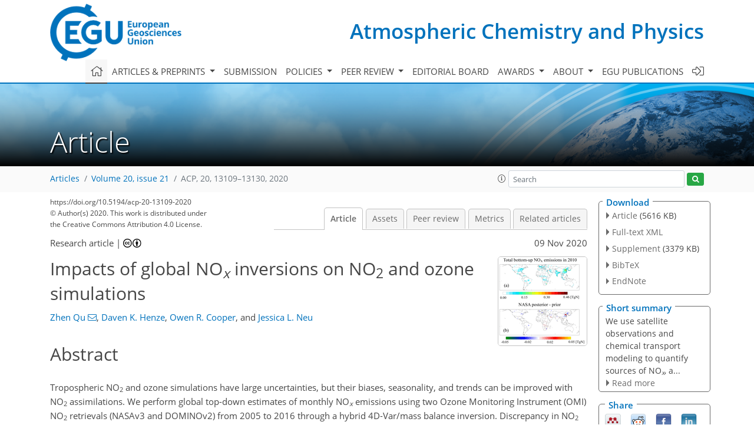

--- FILE ---
content_type: text/html
request_url: https://acp.copernicus.org/articles/20/13109/2020/
body_size: 80102
content:
<!DOCTYPE html PUBLIC "-//W3C//DTD XHTML 1.0 Transitional//EN" "http://www.w3.org/TR/xhtml1/DTD/xhtml1-transitional.dtd">
<!--[if lt IE 7]>      <html xmlns="https://www.w3.org/1999/xhtml" xml:lang="en" lang="en" class="no-js lt-ie9 lt-ie8 lt-ie7 co-ui"> <![endif]-->
											<!--[if IE 7]>         <html  xmlns="https://www.w3.org/1999/xhtml" xml:lang="en" lang="en" class="no-js lt-ie9 lt-ie8 co-ui"> <![endif]-->
											<!--[if IE 8]>         <html xmlns="https://www.w3.org/1999/xhtml" xml:lang="en" lang="en" class="no-js lt-ie9 co-ui"> <![endif]-->
											<!--[if gt IE 8]><!--> <html xmlns="https://www.w3.org/1999/xhtml" xml:lang="en" lang="en" class="no-js co-ui"> <!--<![endif]--> 
											<!-- remove class no-js if js is available --><head>
                                                <!-- BEGIN_HEAD -->
                                                <meta http-equiv="Content-Type" content="text/html; charset=utf-8" />
                                                <meta charset="utf-8" />
                                                <meta name="viewport" content="width=device-width, initial-scale=1" />
                                                
                                                <meta name="theme-color" content="#000000" />
                                                <meta name="application-name" content="1" />
                                                <meta name="msapplication-TileColor" content="#FFFFFF" />
                                            <link rel="preconnect" crossorigin="" href="https://contentmanager.copernicus.org/" /><link rel="icon" size="16x16" href="https://www.atmospheric-chemistry-and-physics.net/favicon_copernicus_16x16_.ico" type="image/x-icon" /><link rel="icon" size="24x24" href="https://www.atmospheric-chemistry-and-physics.net/favicon_copernicus_24x24_.ico" type="image/x-icon" /><link rel="icon" size="32x32" href="https://www.atmospheric-chemistry-and-physics.net/favicon_copernicus_32x32_.ico" type="image/x-icon" /><link rel="icon" size="48x48" href="https://www.atmospheric-chemistry-and-physics.net/favicon_copernicus_48x48_.ico" type="image/x-icon" /><link rel="icon" size="64x64" href="https://www.atmospheric-chemistry-and-physics.net/favicon_copernicus_64x64_.ico" type="image/x-icon" /><link rel="icon" size="228x228" href="https://www.atmospheric-chemistry-and-physics.net/favicon_copernicus_228x228_.png" type="image/png-icon" /><link rel="icon" size="195x195" href="https://www.atmospheric-chemistry-and-physics.net/favicon_copernicus_195x195_.png" type="image/png-icon" /><link rel="icon" size="196x196" href="https://www.atmospheric-chemistry-and-physics.net/favicon_copernicus_196x196_.png" type="image/png-icon" /><link rel="icon" size="128x128" href="https://www.atmospheric-chemistry-and-physics.net/favicon_copernicus_128x128_.png" type="image/png-icon" /><link rel="icon" size="96x96" href="https://www.atmospheric-chemistry-and-physics.net/favicon_copernicus_96x96_.png" type="image/png-icon" /><link rel="apple-touch-icon-precomposed" size="180x180" href="https://www.atmospheric-chemistry-and-physics.net/favicon_copernicus_180x180_.png" type="image/png-icon" /><link rel="apple-touch-icon-precomposed" size="120x120" href="https://www.atmospheric-chemistry-and-physics.net/favicon_copernicus_120x120_.png" type="image/png-icon" /><link rel="apple-touch-icon-precomposed" size="152x152" href="https://www.atmospheric-chemistry-and-physics.net/favicon_copernicus_152x152_.png" type="image/png-icon" /><link rel="apple-touch-icon-precomposed" size="76x76" href="https://www.atmospheric-chemistry-and-physics.net/favicon_copernicus_76x76_.png" type="image/png-icon" /><link rel="apple-touch-icon-precomposed" size="57x57" href="https://www.atmospheric-chemistry-and-physics.net/favicon_copernicus_57x57_.ico" type="image/png-icon" /><link rel="apple-touch-icon-precomposed" size="144x144" href="https://www.atmospheric-chemistry-and-physics.net/favicon_copernicus_144x144_.png" type="image/png-icon" /><script type="text/javascript" src="https://cdn.copernicus.org/libraries/mustache/2.3.0/mustache.min.js"></script><script type="text/javascript" src="https://cdn.copernicus.org/libraries/jquery/1.11.1/jquery.min.js"></script><script type="text/javascript" src="https://cdn.copernicus.org/js/copernicus.min.js"></script><script type="text/javascript" src="https://cdn.copernicus.org/apps/htmlgenerator/js/htmlgenerator-v2.js"></script><script type="text/javascript" src="https://cdn.copernicus.org/libraries/photoswipe/4.1/photoswipe.min.js"></script><script type="text/javascript" src="https://cdn.copernicus.org/libraries/photoswipe/4.1/photoswipe-ui-default.min.js"></script><link rel="stylesheet" type="text/css" media="all" href="https://cdn.copernicus.org/libraries/dszparallexer/dzsparallaxer.css" /><script type="text/javascript" src="https://cdn.copernicus.org/libraries/dszparallexer/dzsparallaxer.js"></script><link rel="stylesheet" type="text/css" media="all" id="hasBootstrap" href="https://cdn.copernicus.org/libraries/bootstrap/current/css/bootstrap.min.css" /><link rel="stylesheet" type="text/css" media="all" href="https://cdn.copernicus.org/libraries/bootstrap/current/css/bootstrap-media.min.css" /><link rel="stylesheet" type="text/css" media="all" href="https://cdn.copernicus.org/libraries/bootstrap/current/css/bootstrap-grid.min.css" /><link rel="stylesheet" type="text/css" media="all" href="https://cdn.copernicus.org/libraries/bootstrap/current/css/bootstrap-reboot.min.css" /><script type="text/javascript" src="https://cdn.copernicus.org/libraries/bootstrap/current/js/popper.js"></script><script type="text/javascript" src="https://cdn.copernicus.org/libraries/bootstrap/current/js/bootstrap.min.js"></script><link rel="preconnect" crossorigin="" href="https://cdn.copernicus.org/" /><link rel="stylesheet" type="text/css" media="all" href="https://cdn.copernicus.org/libraries/unsemantic/unsemantic.min.css" /><link rel="stylesheet" type="text/css" media="all" href="https://cdn.copernicus.org/libraries/photoswipe/4.1/photoswipe.css" /><link rel="stylesheet" type="text/css" media="all" href="https://cdn.copernicus.org/libraries/photoswipe/4.1/dark-icon-skin/dark-icon-skin.css" /><link rel="stylesheet" type="text/css" media="all" href="https://cdn.copernicus.org/css/copernicus-min.css" /><link rel="stylesheet" type="text/css" media="all" href="https://cdn.copernicus.org/css/fontawesome.css" /><link rel="stylesheet" type="text/css" media="all" href="https://cdn.copernicus.org/fonts/FontAwesome/5.11.2_and_4.7.0/css/all.font.css" /><link rel="stylesheet" type="text/css" media="projection, handheld, screen, tty, tv, print" href="https://www.atmospheric-chemistry-and-physics.net/co_cms_font_open_sans_v_15.css" /><link rel="stylesheet" type="text/css" media="projection, handheld, screen, tty, tv, print" href="https://www.atmospheric-chemistry-and-physics.net/template_one_column_base_2023_202301261343_1676458272.css" /><link rel="stylesheet" type="text/css" media="print" href="https://www.atmospheric-chemistry-and-physics.net/template_one_column_base_print_2023_1674737524.css" /><script src="https://www.atmospheric-chemistry-and-physics.net/co_common.js" type="text/javascript">
</script><script src="https://www.atmospheric-chemistry-and-physics.net/co_auth_check.js" type="text/javascript">
</script><script src="https://www.atmospheric-chemistry-and-physics.net/onload_javascript_actions.js" type="text/javascript">
</script><script src="https://www.atmospheric-chemistry-and-physics.net/template-one-column_2023_1674737530.js" type="text/javascript">
</script><!-- END_HEAD --><meta name="global_projectID" content="10" /><meta name="global_pageID" content="297" /><meta name="global_pageIdentifier" content="home" /><meta name="global_moBaseURL" content="https://meetingorganizer.copernicus.org/" /><meta name="global_projectShortcut" content="ACP" /><meta name="global_projectDomain" content="https://www.atmospheric-chemistry-and-physics.net/" />        
        <title>ACP - Impacts of global NOx inversions on NO2 and ozone simulations</title>
<meta name="data-non-mobile-optimized-message" content="" /><script id="networker">
    window.isSafari = /^((?!chrome|android).)*safari/i.test(navigator.userAgent);

    /**
     *
     */
    function createToastsFunctionality() {
        const toastsWrapper = $('<div>')
                .attr('aria-live', 'polite')
                .attr('aria-atomic', 'true')
                .addClass('toasts-notifications-wrapper');
        $('body').append(toastsWrapper);
    }

    function isOS() {
        return [
                    'iPad Simulator',
                    'iPhone Simulator',
                    'iPod Simulator',
                    'iPad',
                    'iPhone',
                    'iPod'
                ].includes(navigator.platform)
                || (navigator.userAgent.includes("Mac") && "ontouchend" in document)
    }

    /**
     *
     * @param notificationContent
     */
    function addToast(notificationContent) {
        const toast = $('<div>').addClass('toast').attr('role', 'alert').attr('aria-live', 'assertive')
                .attr('aria-atomic', 'true').attr('data-autohide', 'false');
        const toastHeader = $('<div>').addClass('toast-header');
        const toastHeaderTitle = $('<strong>').addClass('mr-auto').html(notificationContent.title);
        const toastHeaderCloseButton = $('<button>').addClass('ml-2').addClass('mb-1').addClass('close').attr('type', 'button')
                .attr('data-dismiss', 'toast');
        const toastHeaderCloseIcon = $('<span>').attr('aria-hidden', 'true').html('&times;');

        let url = '';
        if (notificationContent.hasOwnProperty('url')) {
            url = notificationContent.url;
        } else {
            url = 'https://networker.copernicus.org/my-network';
        }
        const toastBody = $('<div>').addClass('toast-body').html('<a target="_blank" href="' + url + '">' + notificationContent.text + '</a>');
        $(toastHeaderCloseButton).append(toastHeaderCloseIcon);
        $(toastHeader).append(toastHeaderTitle);
        $(toastHeader).append(toastHeaderCloseButton);
        $(toast).append(toastHeader);
        $(toast).append(toastBody);

        $('.toasts-notifications-wrapper').append(toast);

        $('.toast').toast('show');
    }

    function coNetworker_sendUsersLocation(location, userHash, publicLabel, projectID, application) {

        if (templateHasBootstrap()) {
            createToastsFunctionality();
        }

        userHash = userHash || 'null';
        location = location || 'c_content_manager::getProjectTemplateMobileOpt';
        publicLabel = publicLabel || '';

        if (publicLabel === ''){
            publicLabel = location;
        }

        if (userHash !== null && userHash.length > 5) {
            try {
                if(typeof window.ws === 'undefined' || window.ws === null || !window.ws) {
                    window.ws = new WebSocket('wss://websockets.copernicus.org:8080');
                } else {
                    window.ws.close(1000);
                    window.ws = new WebSocket('wss://websockets.copernicus.org:8080');
                }
                const data = {
                    'type': 'status',
                    'action': 'start',
                    'data': {
                        'userIdentifier': userHash,
                        'projectID': projectID,
                        'coApp': application,
                        'location': location,
                        'publicLabel': publicLabel
                    }
                };
                if (window.ws === 1) {
                    window.ws.send(JSON.stringify(data));
                } else {
                    window.ws.onopen = function (msg) {
                        window.ws.send(JSON.stringify(data));
                        dispatchEvent(new CustomEvent('loadCommonNetworker'));
                    };

                    window.ws.onmessage = function (event) {
                        try {
                            const data = JSON.parse(event.data);

                            switch (data.type) {
                                case 'notification':
                                    const pushNotificationData = data.data;
                                    if (pushNotificationData.hasOwnProperty('user') && pushNotificationData.user.length > 5 && pushNotificationData.user === userHash) {
                                        window.showPushNotification(pushNotificationData);
                                    }
                                    break;
                            }
                        } catch (e) {
                            console.log(e);
                        }
                    }
                }
            } catch (e) {
                console.error(e);
            }

        }
    }

    window.showPushNotification = function (notificationContent) {
        showMessage(notificationContent);

        function showMessage(notificationContent){
            if (templateHasBootstrap()) {
                showBootstrapModal(notificationContent);
            }
        }

        function showBootstrapModal(notificationContent) {
            const randomId = getRandomInt(100,999);
            let modal = $('<div>').addClass('modal').attr('id', 'modal-notification' + randomId);
            let modalDialog = $('<div>').addClass('modal-dialog');
            let modalContent = $('<div>').addClass('modal-content');
            let modalBody = $('<div>').addClass('modal-body');
            let message = $('<div>').addClass('modal-push-message').html('<h3 class="mb-3">' + notificationContent.title + '</h3><p>' + notificationContent.text + '</p>');
            let buttonsWrapper = $('<div>').addClass('row');
            let buttonsWrapperCol = $('<div>').addClass('col-12').addClass('text-right');
            let buttonCancel = $('<button>').addClass('btn').addClass('btn-danger').addClass('mr-2').html('Cancel')
            let buttonSuccess = $('<button>').addClass('btn').addClass('btn-success').html('OK')

            $(buttonsWrapper).append(buttonsWrapperCol);
            $(buttonsWrapperCol).append(buttonCancel);
            $(buttonsWrapperCol).append(buttonSuccess);
            $(modalBody).append(message).append(buttonsWrapper);
            $(modalContent).append(modalBody);
            $(modalDialog).append(modalContent);
            $(modal).append(modalDialog);

            $(buttonCancel).on('click', (event) => {
                event.preventDefault();
                event.stopPropagation();
                event.stopImmediatePropagation();
                $(modal).modal('hide');
            });

            $(buttonSuccess).on('click', (event) => {
                event.preventDefault();
                event.stopPropagation();
                event.stopImmediatePropagation();
                $(modal).modal('hide');
                handleOnclickNotification(notificationContent);
            });
            $(modal).modal('show');

            setTimeout(() => {
                dispatchEvent(new CustomEvent('modalLoaded', {'detail': 'modal-notification' + randomId}));
            }, 1000);
        }

        window.addEventListener('modalLoaded', function (event) {
            setTimeout(() => {
                $('#' + event.detail).modal('hide');
            }, 9000);
        });

        function handleOnclickNotification(notificationContent) {
            if (notificationContent.hasOwnProperty('withConnect') && notificationContent.withConnect.length > 0) {
                acceptContactRequest(notificationContent);
            }

            if (notificationContent.hasOwnProperty('url')) {
                if (window.isSafari && isOS()) {
                    window.location.href = notificationContent.url;
                } else {
                    window.open(notificationContent.url, '_blank').focus();
                }
            } else {
                if (window.isSafari && isOS()) {
                    window.open('https://networker.copernicus.org/my-network', '_blank');
                } else {
                    window.open('https://networker.copernicus.org/my-network', '_blank').focus();
                }
            }
        }

        /**
         *
         * @param notificationContent
         */
        function acceptContactRequest(notificationContent) {
            const formData = new FormData();
            formData.append('r', notificationContent.userFrom);
            formData.append('a', 'a');

            $.ajax({
                url: 'https://networker.copernicus.org/handle-request-job',
                type: 'POST',
                data: formData,
                processData: false,
                contentType: false,
                xhrFields: {
                    withCredentials: true
                },
                beforeSend: function () {
                    $('.splash').fadeIn();
                    $('.lightbox').fadeIn();
                }
            })
                    .done(function (dataResponse) {
                        const data = JSON.parse(dataResponse);
                        let text = 'Please consider joining the text chat now.';
                        window.sendPushNotification({
                            title: window.userDataCommonNetworker.name + ' aims to chat with you.',
                            text: text,
                            user: data.message.userIdentifier,
                            url: notificationContent.url
                        });
                        $('.splash').fadeOut();
                        $('.lightbox').fadeOut();
                    })
                    .fail(function (error) {
                        $('.splash').fadeOut();
                        $('.lightbox').fadeOut();
                    });
        }
    }


    function templateHasBootstrap() {
        const bootstrap = document.getElementById('hasBootstrap');
        return bootstrap !== null && typeof bootstrap !== 'undefined';
    }

        coNetworker_sendUsersLocation();
    dispatchEvent(new CustomEvent('loadCommonNetworker'));

    function getRandomInt(min, max) {
        min = Math.ceil(min);
        max = Math.floor(max);
        return Math.floor(Math.random() * (max - min + 1)) + min;
    }
</script>

		        <link rel="stylesheet" type="text/css" href="https://cdn.copernicus.org/libraries/photoswipe/4.1/dark-icon-skin/dark-icon-skin.css">
            <base href="/">
        
        <link rel="stylesheet" type="text/css" href="https://cdn.copernicus.org/libraries/unsemantic/unsemantic.min.css">
        <link rel="stylesheet" type="text/css" href="https://cdn.copernicus.org/libraries/jquery/1.11.1/ui/jquery-ui.min.css">
        <link rel="stylesheet" type="text/css" href="https://cdn.copernicus.org/libraries/jquery/1.11.1/ui/jquery-ui-slider-pips.css">
        <link rel="stylesheet" type="text/css" href="https://cdn.copernicus.org/libraries/photoswipe/4.1/photoswipe.css">
        <link rel="stylesheet" type="text/css" href="https://cdn.copernicus.org/apps/htmlgenerator/css/htmlgenerator.css?v=1">
<meta name="citation_fulltext_world_readable" content="">
<meta name="citation_publisher" content="Copernicus GmbH"/>
<meta name="citation_title" content="Impacts of global NO&lt;sub&gt;&lt;i&gt;x&lt;/i&gt;&lt;/sub&gt; inversions on NO&lt;sub&gt;2&lt;/sub&gt; and ozone simulations"/>
<meta name="citation_abstract" content="&lt;p&gt;&lt;strong class=&quot;journal-contentHeaderColor&quot;&gt;Abstract.&lt;/strong&gt; Tropospheric &lt;span class=&quot;inline-formula&quot;&gt;NO&lt;sub&gt;2&lt;/sub&gt;&lt;/span&gt; and ozone simulations have large uncertainties,
but their biases, seasonality, and trends can be improved with &lt;span class=&quot;inline-formula&quot;&gt;NO&lt;sub&gt;2&lt;/sub&gt;&lt;/span&gt;
assimilations. We perform global top-down estimates of monthly &lt;span class=&quot;inline-formula&quot;&gt;NO&lt;sub&gt;&lt;i&gt;x&lt;/i&gt;&lt;/sub&gt;&lt;/span&gt;
emissions using two Ozone Monitoring Instrument (OMI) &lt;span class=&quot;inline-formula&quot;&gt;NO&lt;sub&gt;2&lt;/sub&gt;&lt;/span&gt; retrievals (NASAv3 and DOMINOv2) from 2005
to 2016 through a hybrid 4D-Var/mass balance inversion. Discrepancy in
&lt;span class=&quot;inline-formula&quot;&gt;NO&lt;sub&gt;2&lt;/sub&gt;&lt;/span&gt; retrieval products is a major source of uncertainties in the
top-down &lt;span class=&quot;inline-formula&quot;&gt;NO&lt;sub&gt;&lt;i&gt;x&lt;/i&gt;&lt;/sub&gt;&lt;/span&gt; emission estimates. The different vertical sensitivities
in the two &lt;span class=&quot;inline-formula&quot;&gt;NO&lt;sub&gt;2&lt;/sub&gt;&lt;/span&gt; retrievals affect both magnitude and seasonal variations
of top-down &lt;span class=&quot;inline-formula&quot;&gt;NO&lt;sub&gt;&lt;i&gt;x&lt;/i&gt;&lt;/sub&gt;&lt;/span&gt; emissions. The 12-year averages of regional &lt;span class=&quot;inline-formula&quot;&gt;NO&lt;sub&gt;&lt;i&gt;x&lt;/i&gt;&lt;/sub&gt;&lt;/span&gt;
budgets from the NASA posterior emissions are 37&amp;thinsp;% to 53&amp;thinsp;% smaller than
the DOMINO posterior emissions. Consequently, the DOMINO posterior surface &lt;span class=&quot;inline-formula&quot;&gt;NO&lt;sub&gt;2&lt;/sub&gt;&lt;/span&gt;
simulations greatly reduced the negative biases in China (by 15&amp;thinsp;%) and the
US (by 22&amp;thinsp;%) compared to surface &lt;span class=&quot;inline-formula&quot;&gt;NO&lt;sub&gt;2&lt;/sub&gt;&lt;/span&gt; measurements. Posterior &lt;span class=&quot;inline-formula&quot;&gt;NO&lt;sub&gt;&lt;i&gt;x&lt;/i&gt;&lt;/sub&gt;&lt;/span&gt;
emissions show consistent trends over China, the US, India, and Mexico
constrained by the two retrievals. Emission trends are less robust over
South America, Australia, western Europe, and Africa, where the two
retrievals show less consistency. &lt;span class=&quot;inline-formula&quot;&gt;NO&lt;sub&gt;2&lt;/sub&gt;&lt;/span&gt; trends have more consistent
decreases (by 26&amp;thinsp;%) with the measurements (by 32&amp;thinsp;%) in the US from 2006
to 2016 when using the NASA posterior emissions. The performance of posterior ozone
simulations has spatial heterogeneities from region to region. On a global
scale, ozone simulations using NASA-based emissions alleviate the double
peak in the prior simulation of global ozone seasonality. The higher
abundances of &lt;span class=&quot;inline-formula&quot;&gt;NO&lt;sub&gt;2&lt;/sub&gt;&lt;/span&gt; from the DOMINO posterior simulations increase the global
background ozone concentrations and therefore reduce the negative biases
more than the NASA posterior simulations using GEOS-Chem v12 at remote
sites. Compared to surface ozone measurements, posterior simulations have
more consistent magnitude and interannual variations than the prior
estimates, but the performance from the NASA-based and DOMINO-based
emissions varies across ozone metrics. The limited availability of remote-sensing data and the use of prior &lt;span class=&quot;inline-formula&quot;&gt;NO&lt;sub&gt;&lt;i&gt;x&lt;/i&gt;&lt;/sub&gt;&lt;/span&gt; diurnal variations hinder
improvement of ozone diurnal variations from the assimilation, and therefore
have mixed performance on improving different ozone metrics. Additional
improvements in posterior &lt;span class=&quot;inline-formula&quot;&gt;NO&lt;sub&gt;2&lt;/sub&gt;&lt;/span&gt; and ozone simulations require more
precise and consistent &lt;span class=&quot;inline-formula&quot;&gt;NO&lt;sub&gt;2&lt;/sub&gt;&lt;/span&gt; retrieval products, more accurate diurnal
variations of &lt;span class=&quot;inline-formula&quot;&gt;NO&lt;sub&gt;&lt;i&gt;x&lt;/i&gt;&lt;/sub&gt;&lt;/span&gt; and VOC emissions, and improved simulations of ozone
chemistry and depositions.&lt;/p&gt;"/>
    <meta name="citation_publication_date" content="2020/11/09"/>
    <meta name="citation_online_date" content="2020/11/09"/>
<meta name="citation_journal_title" content="Atmospheric Chemistry and Physics"/>
    <meta name="citation_volume" content="20"/>
    <meta name="citation_issue" content="21"/>
    <meta name="citation_issn" content="1680-7316"/>
<meta name="citation_doi" content="https://doi.org/10.5194/acp-20-13109-2020"/>
<meta name="citation_firstpage" content="13109"/>
<meta name="citation_lastpage" content="13130"/>
    <meta name="citation_author" content="Qu, Zhen"/>
        <meta name="citation_author_institution" content="Department of Mechanical Engineering, University of Colorado Boulder,
Boulder, CO 80309, USA"/>
        <meta name="citation_author_institution" content="School of Engineering and Applied Science, Harvard University,
Cambridge, MA 02138, USA"/>
        <meta name="citation_author_orcid" content="0000-0002-3766-9838">
        <meta name="citation_author_email" content="zhen.qu@colorado.edu">
    <meta name="citation_author" content="Henze, Daven K."/>
        <meta name="citation_author_institution" content="Department of Mechanical Engineering, University of Colorado Boulder,
Boulder, CO 80309, USA"/>
    <meta name="citation_author" content="Cooper, Owen R."/>
        <meta name="citation_author_institution" content="Cooperative Institute for Research in Environmental Sciences,
University of Colorado Boulder, Boulder, CO 80309, USA"/>
        <meta name="citation_author_institution" content="NOAA Chemical Sciences Laboratory, Boulder, CO 80305, USA"/>
    <meta name="citation_author" content="Neu, Jessica L."/>
        <meta name="citation_author_institution" content="Jet Propulsion Laboratory, California Institute of Technology,
Pasadena, CA 91109, USA"/>

    <meta name="citation_reference" content="Bell, N., Hsu, L., Jacob, D. J., Schultz, M. G., Blake, D. R., Butler, J. H., King, D.
B., Lobert, J. M., and Maier-Reimer, E.: Methyl iodide: Atmospheric
budget and use as a tracer of marine convection in global models, J.
Geophys. Res.-Atmos., 107, ACH 8–1–ACH 8–12,
https://doi.org/10.1029/2001JD001151, 2002. ">
    <meta name="citation_reference" content="Boersma, K. F., Jacob, D. J., Bucsela, E. J., Perring, A. E., Dirksen, R., van der A, R. J., Yantosca, R. M., Park, R. J., Wenig, M. O., and Bertram, T. H.: Validation of OMI tropospheric NO2 observations during INTEX-B and application to constrain NOx emissions over the eastern United States and Mexico, Atmos. Environ., 42, 4480–4497, https://doi.org/10.1016/j.atmosenv.2008.02.004, 2008. ">
    <meta name="citation_reference" content="Boersma, K. F., Eskes, H. J., Dirksen, R. J., van der A, R. J., Veefkind, J. P., Stammes, P., Huijnen, V., Kleipool, Q. L., Sneep, M., Claas, J., Leitão, J., Richter, A., Zhou, Y., and Brunner, D.: An improved tropospheric NO2 column retrieval algorithm for the Ozone Monitoring Instrument, Atmos. Meas. Tech., 4, 1905–1928, https://doi.org/10.5194/amt-4-1905-2011, 2011. ">
    <meta name="citation_reference" content="Boersma, K. F., Eskes, H. J., Richter, A., De Smedt, I., Lorente, A., Beirle, S., van Geffen, J. H. G. M., Zara, M., Peters, E., Van Roozendael, M., Wagner, T., Maasakkers, J. D., van der A, R. J., Nightingale, J., De Rudder, A., Irie, H., Pinardi, G., Lambert, J.-C., and Compernolle, S. C.: Improving algorithms and uncertainty estimates for satellite NO2 retrievals: results from the quality assurance for the essential climate variables (QA4ECV) project, Atmos. Meas. Tech., 11, 6651–6678, https://doi.org/10.5194/amt-11-6651-2018, 2018. ">
    <meta name="citation_reference" content="Byrd, R. H., Lu, P., Nocedal, J., and Zhu, C.: A Limited memory algorithm for bound constrained optimization, SIAM J. Sci. Comput., 16, 1190–1208, https://doi.org/10.1137/0916069, 1995. ">
    <meta name="citation_reference" content="Canty, T. P., Hembeck, L., Vinciguerra, T. P., Anderson, D. C., Goldberg, D. L., Carpenter, S. F., Allen, D. J., Loughner, C. P., Salawitch, R. J., and Dickerson, R. R.: Ozone and NOx chemistry in the eastern US: evaluation of CMAQ/CB05 with satellite (OMI) data, Atmos. Chem. Phys., 15, 10965–10982, https://doi.org/10.5194/acp-15-10965-2015, 2015. ">
    <meta name="citation_reference" content="Cao, H., Fu, T.-M., Zhang, L., Henze, D. K., Miller, C. C., Lerot, C., Abad, G. G., De Smedt, I., Zhang, Q., van Roozendael, M., Hendrick, F., Chance, K., Li, J., Zheng, J., and Zhao, Y.: Adjoint inversion of Chinese non-methane volatile organic compound emissions using space-based observations of formaldehyde and glyoxal, Atmos. Chem. Phys., 18, 15017–15046, https://doi.org/10.5194/acp-18-15017-2018, 2018. ">
    <meta name="citation_reference" content="Chance, K. and Martin, R. V.: Spectroscopy and Radiative Transfer of
Planetary Atmospheres, Oxford University Press, 2017. ">
    <meta name="citation_reference" content="Chan Miller, C., Jacob, D. J., Marais, E. A., Yu, K., Travis, K. R., Kim, P. S., Fisher, J. A., Zhu, L., Wolfe, G. M., Hanisco, T. F., Keutsch, F. N., Kaiser, J., Min, K.-E., Brown, S. S., Washenfelder, R. A., González Abad, G., and Chance, K.: Glyoxal yield from isoprene oxidation and relation to formaldehyde: chemical mechanism, constraints from SENEX aircraft observations, and interpretation of OMI satellite data, Atmos. Chem. Phys., 17, 8725–8738, https://doi.org/10.5194/acp-17-8725-2017, 2017. ">
    <meta name="citation_reference" content="Chimot, J., Vlemmix, T., Veefkind, J. P., de Haan, J. F., and Levelt, P. F.: Impact of aerosols on the OMI tropospheric NO2 retrievals over industrialized regions: how accurate is the aerosol correction of cloud-free scenes via a simple cloud model?, Atmos. Meas. Tech., 9, 359–382, https://doi.org/10.5194/amt-9-359-2016, 2016. ">
    <meta name="citation_reference" content="Cooper, M. J., Martin, R. V., Hammer, M. S., and McLinden, C. A.: An
Observation-Based Correction for Aerosol Effects on Nitrogen Dioxide Column
Retrievals Using the Absorbing Aerosol Index, Geophys. Res. Lett., 46,
8442–8452, https://doi.org/10.1029/2019GL083673, 2019. ">
    <meta name="citation_reference" content="Cooper, O. R., Trainer, M., Thompson, A. M., Oltmans, S. J., Tarasick, D.
W., Witte, J. C., Stohl, A., Eckhardt, S., Lelieveld, J., Newchurch, M. J.,
Johnson, B. J., Portmann, R. W., Kalnajs, L., Dubey, M. K., Leblanc, T.,
McDermid, I. S., Forbes, G., Wolfe, D., Carey-Smith, T., Morris, G. A.,
Lefer, B., Rappenglück, B., Joseph, E., Schmidlin, F., Meagher, J.,
Fehsenfeld, F. C., Keating, T. J., Van Curen, R. A., and Minschwaner, K.:
Evidence for a recurring eastern North America upper tropospheric ozone
maximum during summer, J. Geophys. Res.-Atmos., 112, D23304,
https://doi.org/10.1029/2007jd008710, 2007. ">
    <meta name="citation_reference" content="Cooper, O. R., Oltmans, S. J., Johnson, B. J., Brioude, J., Angevine, W.,
Trainer, M., Parrish, D. D., Ryerson, T. R., Pollack, I., Cullis, P. D.,
Ives, M. A., Tarasick, D. W., Al-Saadi, J., and Stajner, I.: Measurement of
western U.S. baseline ozone from the surface to the tropopause and
assessment of downwind impact regions, J. Geophys. Res.-Atmos., 116, https://doi.org/10.1029/2011jd016095, 2011. ">
    <meta name="citation_reference" content="Cooper, O. R., Langford, A. O., Parrish, D. D., and Fahey, D. W.: Challenges of
a lowered U.S. ozone standard, Science, 348, 1096–1097,
https://doi.org/10.1126/science.aaa5748, 2015. ">
    <meta name="citation_reference" content="Crutzen, P.: A discussion of the chemistry of some minor constituents in the
stratosphere and troposphere, Pure Appl. Geophys., 106, 1385–1399, 1973. ">
    <meta name="citation_reference" content="Derwent, R. G., Jenkin, M. E., and Saunders, S. M.: Photochemical ozone
creation potentials for a large number of reactive hydrocarbons under
European conditions, Atmos. Environ., 30, 181–199, 1996. ">
    <meta name="citation_reference" content="Dunlea, E. J., Herndon, S. C., Nelson, D. D., Volkamer, R. M., San Martini, F., Sheehy, P. M., Zahniser, M. S., Shorter, J. H., Wormhoudt, J. C., Lamb, B. K., Allwine, E. J., Gaffney, J. S., Marley, N. A., Grutter, M., Marquez, C., Blanco, S., Cardenas, B., Retama, A., Ramos Villegas, C. R., Kolb, C. E., Molina, L. T., and Molina, M. J.: Evaluation of nitrogen dioxide chemiluminescence monitors in a polluted urban environment, Atmos. Chem. Phys., 7, 2691–2704, https://doi.org/10.5194/acp-7-2691-2007, 2007. ">
    <meta name="citation_reference" content="Eastham, S. D., Weisenstein, D. K., and Barrett, S. R. H.: Development and
evaluation of the unified tropospheric–stratospheric chemistry extension
(UCX) for the global chemistry-transport model GEOS-Chem, Atmos. Environ.,
89, 52–63, 2014. ">
    <meta name="citation_reference" content="Fiore, A. M., Oberman, J. T., Lin, M. Y., Zhang, L., Clifton, O. E.,
Jacob, D. J., Naik, V., Horowitz, L. W., Pinto, J. P., and Milly, G. P.: Estimating
North American background ozone in U.S. surface air with two independent
global models: Variability, uncertainties, and recommendations, Atmos.
Environ., 96, 284–300, 2014. ">
    <meta name="citation_reference" content="Fisher, J. A., Jacob, D. J., Travis, K. R., Kim, P. S., Marais, E. A., Chan Miller, C., Yu, K., Zhu, L., Yantosca, R. M., Sulprizio, M. P., Mao, J., Wennberg, P. O., Crounse, J. D., Teng, A. P., Nguyen, T. B., St. Clair, J. M., Cohen, R. C., Romer, P., Nault, B. A., Wooldridge, P. J., Jimenez, J. L., Campuzano-Jost, P., Day, D. A., Hu, W., Shepson, P. B., Xiong, F., Blake, D. R., Goldstein, A. H., Misztal, P. K., Hanisco, T. F., Wolfe, G. M., Ryerson, T. B., Wisthaler, A., and Mikoviny, T.: Organic nitrate chemistry and its implications for nitrogen budgets in an isoprene- and monoterpene-rich atmosphere: constraints from aircraft (SEAC4RS) and ground-based (SOAS) observations in the Southeast US, Atmos. Chem. Phys., 16, 5969–5991, https://doi.org/10.5194/acp-16-5969-2016, 2016. ">
    <meta name="citation_reference" content="Fleming, Z. L., Doherty, R. M., von Schneidemesser, E., Malley, C. S.,
Cooper, O. R., Pinto, J. P., Colette, A., Xu, X., Simpson, D., Schultz, M.
G., Lefohn, A. S., Hamad, S., Moolla, R., Solberg, S., and Feng, Z.:
Tropospheric Ozone Assessment Report: Present-day ozone distribution and
trends relevant to human health, Elem. Sci. Anth., 6, 12,
https://doi.org/10.1525/elementa.273, 2018. ">
    <meta name="citation_reference" content="Fowler, D., Pilegaard, K., Sutton, M. A., Ambus, P., Raivonen, M., Duyzer,
J., Simpson, D., Fagerli, H., Fuzzi, S., Schjoerring, J. K., Granier, C.,
Neftel, A., Isaksen, I. S. A., Laj, P., Maione, M., Monks, P. S., Burkhardt,
J., Daemmgen, U., Neirynck, J., Personne, E., Wichink-Kruit, R.,
Butterbach-Bahl, K., Flechard, C., Tuovinen, J. P., Coyle, M., Gerosa, G.,
Loubet, B., Altimir, N., Gruenhage, L., Ammann, C., Cieslik, S., Paoletti,
E., Mikkelsen, T. N., Ro-Poulsen, H., Cellier, P., Cape, J. N., Horváth,
L., Loreto, F., Niinemets, Ü., Palmer, P. I., Rinne, J., Misztal, P.,
Nemitz, E., Nilsson, D., Pryor, S., Gallagher, M. W., Vesala, T., Skiba, U.,
Brüggemann, N., Zechmeister-Boltenstern, S., Williams, J., O'Dowd, C.,
Facchini, M. C., de Leeuw, G., Flossman, A., Chaumerliac, N., and Erisman,
J. W.: Atmospheric composition change: Ecosystems–Atmosphere interactions,
Atmos. Environ., 43, 5193–5267,
https://doi.org/10.1016/j.atmosenv.2009.07.068, 2009. ">
    <meta name="citation_reference" content="Gaudel, A., Cooper, O. R., Ancellet, G., Barret, B., Boynard, A., Burrows,
J. P., Clerbaux, C., Coheur, P.-F., Cuesta, J., Cuevas, E., Doniki, S.,
Dufour, G., Ebojie, F., Foret, G., Garcia, O., Granados Muños, M. J.,
Hannigan, J. W., Hase, F., Huang, G., Hassler, B., Hurtmans, D., Jaffe, D.,
Jones, N., Kalabokas, P., Kerridge, B., Kulawik, S. S., Latter, B., Leblanc,
T., Le Flochmoën, E., Lin, W., Liu, J., Liu, X., Mahieu, E.,
McClure-Begley, A., Neu, J. L., Osman, M., Palm, M., Petetin, H.,
Petropavlovskikh, I., Querel, R., Rahpoe, N., Rozanov, A., Schultz, M. G.,
Schwab, J., Siddans, R., Smale, D., Steinbacher, M., Tanimoto, H., Tarasick,
D. W., Thouret, V., Thompson, A. M., Trickl, T., Weatherhead, E., Wespes,
C., Worden, H. M., Vigouroux, C., Xu, X., Zeng, G., and Ziemke, J.:
Tropospheric Ozone Assessment Report: Present-day distribution and trends of
tropospheric ozone relevant to climate and global atmospheric chemistry
model evaluation, Elem. Sci. Anth., 6, 39, https://doi.org/10.1525/elementa.291,
2018. ">
    <meta name="citation_reference" content="Goldberg, D. L., Lamsal, L. N., Loughner, C. P., Swartz, W. H., Lu, Z., and Streets, D. G.: A high-resolution and observationally constrained OMI NO2 satellite retrieval, Atmos. Chem. Phys., 17, 11403–11421, https://doi.org/10.5194/acp-17-11403-2017, 2017. ">
    <meta name="citation_reference" content="Goldstein, A. H., Millet, D. B., McKay, M., Jaegle, L., Horowitz, L., Cooper, O.,
Hudman, R., Jacob, D. J., Oltmans, S., and Clarke, A.: Impact of Asian emissions
on observations at Trinidad Head, California, during ITCT 2K2, J. Geophys.
Res.-Atmos., 109, D23S17, https://doi.org/10.1029/2003JD004406, 2004. ">
    <meta name="citation_reference" content="Henze, D. K., Hakami, A., and Seinfeld, J. H.: Development of the adjoint of GEOS-Chem, Atmos. Chem. Phys., 7, 2413–2433, https://doi.org/10.5194/acp-7-2413-2007, 2007. ">
    <meta name="citation_reference" content="Henze, D. K., Seinfeld, J. H., and Shindell, D. T.: Inverse modeling and mapping US air quality influences of inorganic PM2.5 precursor emissions using the adjoint of GEOS-Chem, Atmos. Chem. Phys., 9, 5877–5903, https://doi.org/10.5194/acp-9-5877-2009, 2009. ">
    <meta name="citation_reference" content="Herman, J., Abuhassan, N., Kim, J., Kim, J., Dubey, M., Raponi, M., and Tzortziou, M.: Underestimation of column NO2 amounts from the OMI satellite compared to diurnally varying ground-based retrievals from multiple PANDORA spectrometer instruments, Atmos. Meas. Tech., 12, 5593–5612, https://doi.org/10.5194/amt-12-5593-2019, 2019. ">
    <meta name="citation_reference" content="Hoesly, R. M., Smith, S. J., Feng, L., Klimont, Z., Janssens-Maenhout, G., Pitkanen, T., Seibert, J. J., Vu, L., Andres, R. J., Bolt, R. M., Bond, T. C., Dawidowski, L., Kholod, N., Kurokawa, J.-I., Li, M., Liu, L., Lu, Z., Moura, M. C. P., O'Rourke, P. R., and Zhang, Q.: Historical (1750–2014) anthropogenic emissions of reactive gases and aerosols from the Community Emissions Data System (CEDS), Geosci. Model Dev., 11, 369–408, https://doi.org/10.5194/gmd-11-369-2018, 2018. ">
    <meta name="citation_reference" content="Hsu, J. and Prather, M. J.: Stratospheric variability and tropospheric
ozone, J. Geophys. Res.-Atmos., 114, D06102,
https://doi.org/10.1029/2008JD010942, 2009. ">
    <meta name="citation_reference" content="Huang, M., Bowman, K. W., Carmichael, G. R., Lee, M., Chai, T., Spak, S. N., Henze, D.
K., Darmenov, A. S., and da Silva, A. M.: Improved western U.S.
background ozone estimates via constraining nonlocal and local source
contributions using Aura TES and OMI observations, J. Geophys. Res.-Atmos.,
120, 3572–3592, https://doi.org/10.1002/2014JD022993, 2015. ">
    <meta name="citation_reference" content="Hudman, R. C., Jacob, D. J., Cooper, O. R., Evans, M. J., Heald, C. L.,
Park, R. J., Fehsenfeld, F., Flocke, F., Holloway, J., Hübler, G., Kita,
K., Koike, M., Kondo, Y., Neuman, A., Nowak, J., Oltmans, S., Parrish, D.,
Roberts, J. M., and Ryerson, T.: Ozone production in transpacific Asian
pollution plumes and implications for ozone air quality in California,
J. Geophys. Res.-Atmos., 109, D23S10,
https://doi.org/10.1029/2004jd004974, 2004. ">
    <meta name="citation_reference" content="Jaffe, D. A., Cooper, O. R., Fiore, A. M., Henderson, B. H., Tonneson, G. S., Russell, A.
G., Henze, D. K., Langford, A. O., Lin, M., and Moore, T.: Scientific
assessment of background ozone over the U.S.: Implications for air quality
management, Elem. Sci. Anth., 6, 56, https://doi.org/10.1525/elementa.309,
2018. ">
    <meta name="citation_reference" content="Janssens-Maenhout, G., Crippa, M., Guizzardi, D., Dentener, F., Muntean, M., Pouliot, G., Keating, T., Zhang, Q., Kurokawa, J., Wankmüller, R., Denier van der Gon, H., Kuenen, J. J. P., Klimont, Z., Frost, G., Darras, S., Koffi, B., and Li, M.: HTAP_v2.2: a mosaic of regional and global emission grid maps for 2008 and 2010 to study hemispheric transport of air pollution, Atmos. Chem. Phys., 15, 11411–11432, https://doi.org/10.5194/acp-15-11411-2015, 2015. ">
    <meta name="citation_reference" content="Jiang, Z., McDonald, B. C., Worden, H., Worden, J. R., Miyazaki, K., Qu, Z.,
Henze, D. K., Jones, D. B. A., Arellano, A. F., Fischer, E. V., Zhu, L., and
Boersma, K. F.: Unexpected slowdown of US pollutant emission reduction in
the past decade, P. Natl. Acad. Sci. USA, 115,
5099–5104, https://doi.org/10.1073/pnas.1801191115, 2018. ">
    <meta name="citation_reference" content="Johnson, B. J., Oltmans, S. J., Vömel, H., Smit, H. G. J., Deshler, T., and
Kröger, C.: Electrochemical concentration cell (ECC) ozonesonde pump
efficiency measurements and tests on the sensitivity to ozone of buffered
and unbuffered ECC sensor cathode solutions, J. Geophys. Res.-Atmos.,
107, ACH 8–1–ACH 8–18, https://doi.org/10.1029/2001JD000557, 2002. ">
    <meta name="citation_reference" content="Kaiser, J., Jacob, D. J., Zhu, L., Travis, K. R., Fisher, J. A., González Abad, G., Zhang, L., Zhang, X., Fried, A., Crounse, J. D., St. Clair, J. M., and Wisthaler, A.: High-resolution inversion of OMI formaldehyde columns to quantify isoprene emission on ecosystem-relevant scales: application to the southeast US, Atmos. Chem. Phys., 18, 5483–5497, https://doi.org/10.5194/acp-18-5483-2018, 2018. ">
    <meta name="citation_reference" content="Keller, C. A., Long, M. S., Yantosca, R. M., Da Silva, A. M., Pawson, S., and Jacob, D. J.: HEMCO v1.0: a versatile, ESMF-compliant component for calculating emissions in atmospheric models, Geosci. Model Dev., 7, 1409–1417, https://doi.org/10.5194/gmd-7-1409-2014, 2014. ">
    <meta name="citation_reference" content="KNMI: OMI NO2 products, available at: http://www.temis.nl/airpollution/no2.html, last access: 1 November 2020. ">
    <meta name="citation_reference" content="Krotkov, N. A., McLinden, C. A., Li, C., Lamsal, L. N., Celarier, E. A., Marchenko, S. V., Swartz, W. H., Bucsela, E. J., Joiner, J., Duncan, B. N., Boersma, K. F., Veefkind, J. P., Levelt, P. F., Fioletov, V. E., Dickerson, R. R., He, H., Lu, Z., and Streets, D. G.: Aura OMI observations of regional SO2 and NO2 pollution changes from 2005 to 2015, Atmos. Chem. Phys., 16, 4605–4629, https://doi.org/10.5194/acp-16-4605-2016, 2016. ">
    <meta name="citation_reference" content="Krotkov, N. A., Lamsal, L. N., Celarier, E. A., Swartz, W. H., Marchenko, S. V., Bucsela, E. J., Chan, K. L., Wenig, M., and Zara, M.: The version 3 OMI NO2 standard product, Atmos. Meas. Tech., 10, 3133–3149, https://doi.org/10.5194/amt-10-3133-2017, 2017. ">
    <meta name="citation_reference" content="Lamsal, L. N., Martin, R. V., van Donkelaar, A., Steinbacher, M.,
Celarier, E. A., Bucsela, E., Dunlea, E. J., and Pinto, J. P.: Ground-level nitrogen
dioxide concentrations inferred from the satellite-borne Ozone Monitoring
Instrument, J. Geophys. Res.-Atmos., 113, D16308, https://doi.org/10.1029/2007JD009235,
2008. ">
    <meta name="citation_reference" content="Lapina, K., Henze, D. K., Milford, J. B., Cuvelier, C., and Seltzer, M.: Implications of RCP emissions for future changes in vegetative exposure to ozone in the western U.S, Geophys. Res. Lett., 42, 4190–4198, https://doi.org/10.1002/2015GL063529, 2015. ">
    <meta name="citation_reference" content="Lin, J. and McElroy, M. B.: Impacts of boundary layer mixing on pollutant
vertical profiles in the lower troposphere: Implications to satellite remote
sensing, Atmos. Environ., 44, 1726–1739,
https://doi.org/10.1016/j.atmosenv.2010.02.009, 2010. ">
    <meta name="citation_reference" content="Lin, J.-T., McElroy, M. B., and Boersma, K. F.: Constraint of anthropogenic NOx emissions in China from different sectors: a new methodology using multiple satellite retrievals, Atmos. Chem. Phys., 10, 63–78, https://doi.org/10.5194/acp-10-63-2010, 2010. ">
    <meta name="citation_reference" content="Lin, M., Fiore, A. M., Horowitz, L. W., Cooper, O. R., Naik, V., Holloway,
J., Johnson, B. J., Middlebrook, A. M., Oltmans, S. J., Pollack, I. B.,
Ryerson, T. B., Warner, J. X., Wiedinmyer, C., Wilson, J., and Wyman, B.:
Transport of Asian ozone pollution into surface air over the western United
States in spring, J. Geophys. Res.-Atmos., 117, D00V07,
https://doi.org/10.1029/2011jd016961, 2012. ">
    <meta name="citation_reference" content="Lin, M., Horowitz, L. W., Payton, R., Fiore, A. M., and Tonnesen, G.: US surface ozone trends and extremes from 1980 to 2014: quantifying the roles of rising Asian emissions, domestic controls, wildfires, and climate, Atmos. Chem. Phys., 17, 2943–2970, https://doi.org/10.5194/acp-17-2943-2017, 2017. ">
    <meta name="citation_reference" content="Liu, F., Zhang, Q., van der A, R. J., Zheng, B., Tong, D., Yan, L., Zheng, Y., and
He, K.: Recent reduction in NOx emissions over China: synthesis of satellite
observations and emission inventories, Environ. Res. Lett., 11, 114002,
https://doi.org/10.1088/1748-9326/11/11/114002, 2016. ">
    <meta name="citation_reference" content="Liu, M., Lin, J., Boersma, K. F., Pinardi, G., Wang, Y., Chimot, J., Wagner, T., Xie, P., Eskes, H., Van Roozendael, M., Hendrick, F., Wang, P., Wang, T., Yan, Y., Chen, L., and Ni, R.: Improved aerosol correction for OMI tropospheric NO2 retrieval over East Asia: constraint from CALIOP aerosol vertical profile, Atmos. Meas. Tech., 12, 1–21, https://doi.org/10.5194/amt-12-1-2019, 2019. ">
    <meta name="citation_reference" content="Lorente, A., Folkert Boersma, K., Yu, H., Dörner, S., Hilboll, A.,Richter, A., Liu, M., Lamsal, L. N., Barkley, M., De Smedt, I., Van Roozendael, M., Wang, Y., Wagner, T., Beirle, S., Lin, J.-T., Krotkov, N., Stammes, P., Wang, P., Eskes, H. J., and Krol, M.: Structural uncertainty in air mass factor calculation for NO2 and HCHO satellite retrievals, Atmos. Meas. Tech., 10, 759–782, https://doi.org/10.5194/amt-10-759-2017, 2017. ">
    <meta name="citation_reference" content="Lu, X., Zhang, L., Zhao, Y., Jacob, D. J., Hu, Y., Hu, L., Gao, M., Liu, X., Petropavlovskikh, I., McClure-Begley, A., and Querel, R.: Surface and tropospheric ozone trends in the Southern Hemisphere since 1990: possible linkages to poleward expansion of the Hadley circulation, Sci. Bull., 64, 400–409, https://doi.org/10.1016/j.scib.2018.12.021, 2019. ">
    <meta name="citation_reference" content="Malley, C. S., Henze, D. K., Kuylenstierna, J. C. I., Vallack, H. W.,
Davila, Y., Anenberg, S. C., Turner, M. C., and Ashmore, M. R.: Updated global
estimates of respiratory mortality in adults ≥ 30 years of age
attributable to long-term ozone exposure, Environ. Health Persp., 125,
087021, https://doi.org/10.1289/EHP1390, 2017. ">
    <meta name="citation_reference" content="Marais, E. A., Jacob, D. J., Jimenez, J. L., Campuzano-Jost, P., Day, D. A., Hu, W., Krechmer, J., Zhu, L., Kim, P. S., Miller, C. C., Fisher, J. A., Travis, K., Yu, K., Hanisco, T. F., Wolfe, G. M., Arkinson, H. L., Pye, H. O. T., Froyd, K. D., Liao, J., and McNeill, V. F.: Aqueous-phase mechanism for secondary organic aerosol formation from isoprene: application to the southeast United States and co-benefit of SO2 emission controls, Atmos. Chem. Phys., 16, 1603–1618, https://doi.org/10.5194/acp-16-1603-2016, 2016. ">
    <meta name="citation_reference" content="Miyazaki, K., Eskes, H., Sudo, K., Boersma, K. F., Bowman, K., and Kanaya, Y.: Decadal changes in global surface NOx emissions from multi-constituent satellite data assimilation, Atmos. Chem. Phys., 17, 807–837, https://doi.org/10.5194/acp-17-807-2017, 2017. ">
    <meta name="citation_reference" content="Miyazaki, K., Bowman, K. W., Yumimoto, K., Walker, T., and Sudo, K.: Evaluation of a multi-model, multi-constituent assimilation framework for tropospheric chemical reanalysis, Atmos. Chem. Phys., 20, 931–967, https://doi.org/10.5194/acp-20-931-2020, 2020. ">
    <meta name="citation_reference" content="Monks, P. S., Archibald, A. T., Colette, A., Cooper, O., Coyle, M., Derwent, R., Fowler, D., Granier, C., Law, K. S., Mills, G. E., Stevenson, D. S., Tarasova, O., Thouret, V., von Schneidemesser, E., Sommariva, R., Wild, O., and Williams, M. L.: Tropospheric ozone and its precursors from the urban to the global scale from air quality to short-lived climate forcer, Atmos. Chem. Phys., 15, 8889–8973, https://doi.org/10.5194/acp-15-8889-2015, 2015. ">
    <meta name="citation_reference" content="National Research Council (NRC): Rethinking the ozone problem in urban and
regional air pollution, National Academy Press, Washington DC, 1991. ">
    <meta name="citation_reference" content="NASA: OMI NO2 L2 product, available at: https://disc.gsfc.nasa.gov/datasets/OMNO2_003/summary, last access: 1 November 2020. ">
    <meta name="citation_reference" content="NCAR: Information on Cheyenne high-performance computer, https://doi.org/10.5065/D6RX99HX, 2020. ">
    <meta name="citation_reference" content="NOAA: Ozonesonde data, available at: ftp://aftp.cmdl.noaa.gov/data/ozwv/Ozonesonde/2_Field Projects/CALNEX/, last access: 1 November 2020a. ">
    <meta name="citation_reference" content="NOAA: Ozonesonde data, available at: ftp://aftp.cmdl.noaa.gov/data/ozwv/Ozonesonde/Trinidad Head, California/100 Meter Average Files/, last access: 1 November 2020b. ">
    <meta name="citation_reference" content="Oikawa, P., Ge, C., Wang, J., Eberwein, J. R., Liang, L. L., Allsman, L. A., Grantz, D. A., and Jenerette, G. D.: Unusually high soil nitrogen oxide emissions influence air quality in a high-temperature agricultural region, Nat. Commun. 6, 8753, https://doi.org/10.1038/ncomms9753, 2015. ">
    <meta name="citation_reference" content="Palmer, P. I., Jacob, D. J., Chance, K., Martin, R. V., Spurr, R. J. D.,
Kurosu, T. P., Bey, I., Yantosca, R., Fiore, A., and Li, Q.: Air mass factor
formulation for spectroscopic measurements from satellites: Application to
formaldehyde retrievals from the Global Ozone Monitoring Experiment, J. Geophys. Res.-Atmos., 106, 14539–14550,
https://doi.org/10.1029/2000jd900772, 2001. ">
    <meta name="citation_reference" content="Parrella, J. P., Jacob, D. J., Liang, Q., Zhang, Y., Mickley, L. J., Miller, B., Evans, M. J., Yang, X., Pyle, J. A., Theys, N., and Van Roozendael, M.: Tropospheric bromine chemistry: implications for present and pre-industrial ozone and mercury, Atmos. Chem. Phys., 12, 6723–6740, https://doi.org/10.5194/acp-12-6723-2012, 2012. ">
    <meta name="citation_reference" content="Penn, E. and Holloway, T.: Evaluating current satellite capability to observe
diurnal change in nitrogen oxides in preparation for geostationary satellite
missions, Environ. Res. Lett., 15, 034038, https://doi.org/10.1088/1748-9326/ab6b36,
2020. ">
    <meta name="citation_reference" content="Pickering, K. E., Bucsela, E., Allen, D., Ring, A., Holzworth, R., and
Krotkov, N.: Estimates of lightning NOx production based on OMI NO2 observations
over the Gulf of Mexico, J. Geophys. Res.-Atmos., 121, 8668–8691,
https://doi.org/10.1002/2015JD024179, 2016. ">
    <meta name="citation_reference" content="Qu, Z., Henze, D. K., Capps, S. L., Wang, Y., Xu, X., Wang, J., and Keller, M.:
Monthly top-down NOx emissions for China (2005–2012): A hybrid inversion
method and trend analysis, J. Geophys. Res.-Atmos., 122(8), 4600–4625,
https://doi.org/10.1002/2016jd025852, 2017. ">
    <meta name="citation_reference" content="Qu, Z., Henze, D. K., Li, C., Theys, N., Wang, Y., Wang, J., Wang, W., Han, J., Shim, C.,R. Dickerson, R., and Ren, X.: SO2 emissions estimates using OMI SO2 retrievals for 2005-2017, J. Geophys. Res.-Atmos., 124, 8336–8359, https://doi.org/10.1029/2019JD030243, 2019a. ">
    <meta name="citation_reference" content="Qu, Z., Henze, D. K., Theys, N., Wang, J., and Wang, W.: Hybrid Mass
Balance/4D-Var Joint Inversion of NOx and SO2 Emissions in East Asia, J.
Geophys. Res.-Atmos., 124, 8203–8224,
https://doi.org/10.1029/2018JD030240, 2019b. ">
    <meta name="citation_reference" content="Qu, Z., Henze, D. K., Cooper, O. R., and Neu, J. L.: Global (2∘×2.5∘) top-down NOx emissions from OMI NASA product (2005–2016), Harvard Dataverse, V1, https://doi.org/10.7910/DVN/HVT1FO, 2020a. ">
    <meta name="citation_reference" content="Qu, Z., Henze, D. K., Cooper, O. R., and Neu, J. L.: Global (2∘×2.5∘) top-down NOx emissions from OMI DOMINO product (2005–2016), Harvard Dataverse, https://doi.org/10.7910/DVN/QBAQZA, V1, 2020b. ">
    <meta name="citation_reference" content="Ryerson, T. B., Andrews, A. E., Angevine, W. M., Bates, T. S., Brock, C. A.,
Cairns, B., Cohen, R. C., Cooper, O. R., de Gouw, J. A., Fehsenfeld, F. C.,
Ferrare, R. A., Fischer, M. L., Flagan, R. C., Goldstein, A. H., Hair, J.
W., Hardesty, R. M., Hostetler, C. A., Jimenez, J. L., Langford, A. O.,
McCauley, E., McKeen, S. A., Molina, L. T., Nenes, A., Oltmans, S. J.,
Parrish, D. D., Pederson, J. R., Pierce, R. B., Prather, K., Quinn, P. K.,
Seinfeld, J. H., Senff, C. J., Sorooshian, A., Stutz, J., Surratt, J. D.,
Trainer, M., Volkamer, R., Williams, E. J., and Wofsy, S. C.: The 2010
California Research at the Nexus of Air Quality and Climate Change (CalNex)
field study, J. Geophys. Res.-Atmos., 118, 5830–5866,
https://doi.org/10.1002/jgrd.50331, 2013. ">
    <meta name="citation_reference" content="Schmidt, J. A., Jacob, D. J., Horowitz, H. M., Hu, L., Sherwen, T., Evans,
M. J., Liang, Q., Suleiman, R. M., Oram, D. E., Le Breton, M., Percival, C.
J., Wang, S., Dix, B., and Volkamer, R.: Modeling the observed tropospheric
BrO background: Importance of multiphase chemistry and implications for
ozone, OH, and mercury, J. Geophys. Res.-Atmos., 121,
11819–811835, https://doi.org/10.1002/2015jd024229, 2016. ">
    <meta name="citation_reference" content="Schultz, M. G., Schröder, S., Lyapina, O., Cooper, O., Galbally, I.,
Petropavlovskikh, I., von Schneidemesser, E., Tanimoto, H., Elshorbany, Y.,
Naja, M., Seguel, R., Dauert, U., Eckhardt, P., Feigenspahn, S., Fiebig, M.,
Hjellbrekke, A.-G., Hong, Y.-D., Christian Kjeld, P., Koide, H., Lear, G.,
Tarasick, D., Ueno, M., Wallasch, M., Baumgardner, D., Chuang, M.-T.,
Gillett, R., Lee, M., Molloy, S., Moolla, R., Wang, T., Sharps, K., Adame,
J. A., Ancellet, G., Apadula, F., Artaxo, P., Barlasina, M., Bogucka, M.,
Bonasoni, P., Chang, L., Colomb, A., Cuevas, E., Cupeiro, M., Degorska, A.,
Ding, A., Fröhlich, M., Frolova, M., Gadhavi, H., Gheusi, F., Gilge, S.,
Gonzalez, M. Y., Gros, V., Hamad, S. H., Helmig, D., Henriques, D.,
Hermansen, O., Holla, R., Huber, J., Im, U., Jaffe, D. A., Komala, N.,
Kubistin, D., Lam, K.-S., Laurila, T., Lee, H., Levy, I., Mazzoleni, C.,
Mazzoleni, L., McClure-Begley, A., Mohamad, M., Murovic, M., Navarro-Comas,
M., Nicodim, F., Parrish, D., Read, K. A., Reid, N., Ries, L., Saxena, P.,
Schwab, J. J., Scorgie, Y., Senik, I., Simmonds, P., Sinha, V., Skorokhod,
A., Spain, G., Spangl, W., Spoor, R., Springston, S. R., Steer, K.,
Steinbacher, M., Suharguniyawan, E., Torre, P., Trickl, T., Weili, L.,
Weller, R., Xu, X., and Xue, L. Z. M.: Tropospheric Ozone Assessment
Report: Database and Metrics Data of Global Surface Ozone Observations, Elem.
Sci. Anth., 5, 58, https://doi.org/10.1525/elementa.244, 2017a. ">
    <meta name="citation_reference" content="Schultz, M. G, Schröder, S., Lyapina, O., Cooper, O. R., Galbally, I., Petropavlovskikh, I., von Schneidemesser, E., Tanimoto, H., Elshorbany, Y., Naja, M., Seguel, R. J., Dauert, U., Eckhardt, P., Feigenspan, S., Fiebig, M., Hjellbrekke, A., Hong, Y., Kjeld, P. C., Koide, H., Lear, G., Tarasick, D., Ueno, M., Wallasch, M., Baumgardner, D., Chuang, M., Gillett, R., Lee, M., Molloy, S., Moolla, R., Wang, T., Sharps, K., Adame, J. A., Ancellet, G., Apadula, F., Artaxo, P., Barlasina, M. E., Bogucka, M., Bonasoni, P., Chang, L., Colomb, A., Cuevas-Agulló, E., Cupeiro, M., Degorska, A., Ding, A., Fröhlich, M., Frolova, M., Gadhavi, H., Gheusi, F., Gilge, S., Gonzalez, M. Y., Gros, V., Hamad, S. H., Helmig, D., Henriques, D., Hermansen, O., Holla, R., Hueber, J., Im, U., Jaffe, D. A., Komala, N., Kubistin, D., Lam, K., Laurila, T., Lee, H., Levy, I., Mazzoleni, C., Mazzoleni, L. R., McClure-Begley, A., Mohamad, M., Murovec, M., Navarro-Comas, M., Nicodim, F., Parrish, D., Read, K. A., Reid, N., Ries, L., Saxena, P., Schwab, J. J., Scorgie, Y., Senik, I., Simmonds, P., Sinha, V., Skorokhod, A. I., Spain, G., Spangl, W., Spoor, R., Springston, S. R., Steer, K., Steinbacher, M., Suharguniyawan, E., Torre, P., Trickl, T., Weili, L., Weller, R., Xu, X., Xue, L., and Ma, Z.: Tropospheric Ozone Assessment Report, links to Global surface ozone datasets, PANGAEA, https://doi.org/10.1594/PANGAEA.876108, 2017b. ">
    <meta name="citation_reference" content="Sherwen, T., Schmidt, J. A., Evans, M. J., Carpenter, L. J., Großmann, K., Eastham, S. D., Jacob, D. J., Dix, B., Koenig, T. K., Sinreich, R., Ortega, I., Volkamer, R., Saiz-Lopez, A., Prados-Roman, C., Mahajan, A. S., and Ordóñez, C.: Global impacts of tropospheric halogens (Cl, Br, I) on oxidants and composition in GEOS-Chem, Atmos. Chem. Phys., 16, 12239–12271, https://doi.org/10.5194/acp-16-12239-2016, 2016a. ">
    <meta name="citation_reference" content="Sherwen, T., Evans, M. J., Carpenter, L. J., Andrews, S. J., Lidster, R. T., Dix, B., Koenig, T. K., Sinreich, R., Ortega, I., Volkamer, R., Saiz-Lopez, A., Prados-Roman, C., Mahajan, A. S., and Ordóñez, C.: Iodine's impact on tropospheric oxidants: a global model study in GEOS-Chem, Atmos. Chem. Phys., 16, 1161–1186, https://doi.org/10.5194/acp-16-1161-2016, 2016b. ">
    <meta name="citation_reference" content="Sherwen, T., Evans, M. J., Carpenter, L. J., Schmidt, J. A., and Mickley, L. J.: Halogen chemistry reduces tropospheric O3 radiative forcing, Atmos. Chem. Phys., 17, 1557–1569, https://doi.org/10.5194/acp-17-1557-2017, 2017. ">
    <meta name="citation_reference" content="Silvern, R. F., Jacob, D. J., Mickley, L. J., Sulprizio, M. P., Travis, K. R., Marais, E. A., Cohen, R. C., Laughner, J. L., Choi, S., Joiner, J., and Lamsal, L. N.: Using satellite observations of tropospheric NO2 columns to infer long-term trends in US NOx emissions: the importance of accounting for the free tropospheric NO2 background, Atmos. Chem. Phys., 19, 8863–8878, https://doi.org/10.5194/acp-19-8863-2019, 2019. ">
    <meta name="citation_reference" content="Simon, H., Reff, A., Wells, B., Xing, J., and Frank, N.: Ozone Trends Across the
United States over a Period of Decreasing NOx and VOC Emissions, Environ.
Sci. Technol., 49, 186–195, https://doi.org/10.1021/es504514z, 2015. ">
    <meta name="citation_reference" content="Smit, H. G. J., Straeter, W., Johnson, B. J., Oltmans, S. J., Davies, J.,
Tarasick, D. W., Hoegger, B., Stubi, R., Schmidlin, F. J., Northam, T.,
Thompson, A. M., Witte, J. C., Boyd, I., and Posny, F.: Assessment of the
performance of ECC-ozonesondes under quasi-flight conditions in the
environmental simulation chamber: Insights from the Juelich Ozone Sonde
Intercomparison Experiment (JOSIE), J. Geophys. Res.-Atmos., 112, D19306, https://doi.org/10.1029/2006jd007308, 2007. ">
    <meta name="citation_reference" content="Stavrakou, T., Müller, J.-F., Bauwens, M., De Smedt, I., Lerot, C., Van
Roozendael, M., Coheur, P.-F., Clerbaux, C., Boersma, K. F., van der A., R.
J., and Song, Y.: Substantial underestimation of post-harvest burning
emissions in the North China Plain revealed by multi-species space
observations, Sci. Rep., 6, 32307, https://doi.org/10.1038/srep32307, 2016. ">
    <meta name="citation_reference" content="Steinbacher, M., Zellweger, C., Schwarzenbach, B., Bugmann, S., Buchmann, B.,
Ordóñez, C., Prevot, A. S. H., and Hueglin, C.: Nitrogen oxide
measurements at rural sites in Switzerland: Bias of conventional measurement
techniques, J. Geophys. Res.-Atmos., 112, D11307,
https://doi.org/10.1029/2006JD007971, 2007.= ">
    <meta name="citation_reference" content="Stevenson, D. S., Dentener, F. J., Schultz, M. G., Ellingsen, K., van Noije,
T. P. C., Wild, O., Zeng, G., Amann, M., Atherton, C. S., Bell, N.,
Bergmann, D. J., Bey, I., Butler, T., Cofala, J., Collins, W. J., Derwent,
R. G., Doherty, R. M., Drevet, J., Eskes, H. J., Fiore, A. M., Gauss, M.,
Hauglustaine, D. A., Horowitz, L. W., Isaksen, I. S. A., Krol, M. C.,
Lamarque, J.-F., Lawrence, M. G., Montanaro, V., Müller, J.-F., Pitari,
G., Prather, M. J., Pyle, J. A., Rast, S., Rodriguez, J. M., Sanderson, M.
G., Savage, N. H., Shindell, D. T., Strahan, S. E., Sudo, K., and Szopa, S.:
Multimodel ensemble simulations of present-day and near-future tropospheric
ozone, J. Geophys. Res.-Atmos., 111, D08301,
https://doi.org/10.1029/2005jd006338, 2006. ">
    <meta name="citation_reference" content="Stohl, A., Bonasoni, P., Cristofanelli, P., Collins, W., Feichter, J.,
Frank, A., Forster, C., Gerasopoulos, E., Gäggeler, H., James, P.,
Kentarchos, T., Kromp-Kolb, H., Krüger, B., Land, C., Meloen, J.,
Papayannis, A., Priller, A., Seibert, P., Sprenger, M., Roelofs, G. J.,
Scheel, H. E., Schnabel, C., Siegmund, P., Tobler, L., Trickl, T., Wernli,
H., Wirth, V., Zanis, P., and Zerefos, C.: Stratosphere-troposphere
exchange: A review, and what we have learned from STACCATO, J.
Geophys. Res.-Atmos., 108, 8516, https://doi.org/10.1029/2002jd002490,
2003. ">
    <meta name="citation_reference" content="Thompson, A. M., Stone, J. B., Witte, J. C., Miller, S. K., Oltmans, S. J., Kucsera, T. L., Ross, K. L., Pickering, K. E., Merrill, J. T., Forbes, G., Tarasick, D. W., Joseph, E., Schmidlin, F. J., McMillan, W. W., Warner, J., Hintsa, E. J., and Johnson, J. E.: Intercontinental Chemical Transport Experiment
Ozonesonde Network Study (IONS) 2004: 1. Summertime upper troposphere/lower
stratosphere ozone over northeastern North America, J. Geophys. Res.-Atmos.,
112, D12S12, https://doi.org/10.1029/2006JD007441, 2007. ">
    <meta name="citation_reference" content="Thompson, A. M., Yorks, J. E., Miller, S. K., Witte, J. C., Dougherty, K. M., Morris, G. A., Baumgardner, D., Ladino, L., and Rappenglück, B.: Tropospheric ozone sources and wave activity over Mexico City and Houston during MILAGRO/Intercontinental Transport Experiment (INTEX-B) Ozonesonde Network Study, 2006 (IONS-06), Atmos. Chem. Phys., 8, 5113–5125, https://doi.org/10.5194/acp-8-5113-2008, 2008. ">
    <meta name="citation_reference" content="Travis, K. R., Jacob, D. J., Fisher, J. A., Kim, P. S., Marais, E. A., Zhu, L., Yu, K., Miller, C. C., Yantosca, R. M., Sulprizio, M. P., Thompson, A. M., Wennberg, P. O., Crounse, J. D., St. Clair, J. M., Cohen, R. C., Laughner, J. L., Dibb, J. E., Hall, S. R., Ullmann, K., Wolfe, G. M., Pollack, I. B., Peischl, J., Neuman, J. A., and Zhou, X.: Why do models overestimate surface ozone in the Southeast United States?, Atmos. Chem. Phys., 16, 13561–13577, https://doi.org/10.5194/acp-16-13561-2016, 2016. ">
    <meta name="citation_reference" content="Turner, M. C., Jerrett, M., Pope, C. A., Krewski, D., Gapstur, S. M.,
Diver, W. R., Beckerman, B. S., Marshall, J. D., Su, J., Crouse, D. L., and
Burnett, R. T.: Long-Term Ozone Exposure and Mortality in a Large
Prospective Study, Am. J. Respir. Crit. Care Med., 193, 1134–1142,
https://doi.org/10.1164/rccm.201508-1633OC, 2016. ">
    <meta name="citation_reference" content="United Nations Economic Commission For Europe (UNECE): Hemispheric Transport
of Air Pollution 2010, available at: https://www.unece.org/fileadmin/DAM/env/lrtap/Publications/11-22136-Part-D_01.pdf (last access: 1 November 2020), 2010. ">
    <meta name="citation_reference" content="Venkataraman, C., Brauer, M., Tibrewal, K., Sadavarte, P., Ma, Q., Cohen, A., Chaliyakunnel, S., Frostad, J., Klimont, Z., Martin, R. V., Millet, D. B., Philip, S., Walker, K., and Wang, S.: Source influence on emission pathways and ambient PM2.5 pollution over India (2015–2050), Atmos. Chem. Phys., 18, 8017–8039, https://doi.org/10.5194/acp-18-8017-2018, 2018. ">
    <meta name="citation_reference" content="Venkataraman, C., Habib, G., Kadamba, D., Shrivastava, M., Leon, J. F.,
Crouzille, B., Boucher, O., and Streets, D. G.: Emissions from open biomass
burning in India: Integrating the inventory approach with high-resolution
Moderate Resolution Imaging Spectroradiometer (MODIS) active-fire and land
cover data, Global Biogeochem. Cy., 20, GB2013,
https://doi.org/10.1029/2005GB002547, 2006. ">
    <meta name="citation_reference" content="Verstraeten, W. W., Neu, J. L., Williams, J. E., Bowman, K. W., Worden,
J. R., and Boersma, K. F.: Rapid increases in tropospheric ozone production and
export from China, Nat. Geosci., 8, 690–695,
https://doi.org/10.1038/ngeo2493, 2015. ">
    <meta name="citation_reference" content="Wang, X., Jacob, D. J., Eastham, S. D., Sulprizio, M. P., Zhu, L., Chen, Q., Alexander, B., Sherwen, T., Evans, M. J., Lee, B. H., Haskins, J. D., Lopez-Hilfiker, F. D., Thornton, J. A., Huey, G. L., and Liao, H.: The role of chlorine in global tropospheric chemistry, Atmos. Chem. Phys., 19, 3981–4003, https://doi.org/10.5194/acp-19-3981-2019, 2019. ">
    <meta name="citation_reference" content="Yates, E. L., Iraci, L. T., Austerberry, D., Pierce, R. B., Roby, M. C.,
Tadić, J. M., Loewenstein, M., and Gore, W.: Characterizing the impacts of
vertical transport and photochemical ozone production on an exceedance area,
Atmos. Environ., 109, 342–350,
https://doi.org/10.1016/j.atmosenv.2014.09.002, 2015. ">
    <meta name="citation_reference" content="Young, P. J., Archibald, A. T., Bowman, K. W., Lamarque, J.-F., Naik, V., Stevenson, D. S., Tilmes, S., Voulgarakis, A., Wild, O., Bergmann, D., Cameron-Smith, P., Cionni, I., Collins, W. J., Dalsøren, S. B., Doherty, R. M., Eyring, V., Faluvegi, G., Horowitz, L. W., Josse, B., Lee, Y. H., MacKenzie, I. A., Nagashima, T., Plummer, D. A., Righi, M., Rumbold, S. T., Skeie, R. B., Shindell, D. T., Strode, S. A., Sudo, K., Szopa, S., and Zeng, G.: Pre-industrial to end 21st century projections of tropospheric ozone from the Atmospheric Chemistry and Climate Model Intercomparison Project (ACCMIP), Atmos. Chem. Phys., 13, 2063–2090, https://doi.org/10.5194/acp-13-2063-2013, 2013. ">
    <meta name="citation_reference" content="Zhang, L., Jacob, D. J., Boersma, K. F., Jaffe, D. A., Olson, J. R., Bowman, K. W., Worden, J. R., Thompson, A. M., Avery, M. A., Cohen, R. C., Dibb, J. E., Flock, F. M., Fuelberg, H. E., Huey, L. G., McMillan, W. W., Singh, H. B., and Weinheimer, A. J.: Transpacific transport of ozone pollution and the effect of recent Asian emission increases on air quality in North America: an integrated analysis using satellite, aircraft, ozonesonde, and surface observations, Atmos. Chem. Phys., 8, 6117–6136, https://doi.org/10.5194/acp-8-6117-2008, 2008. ">
    <meta name="citation_reference" content="Zhang, L., Jacob, D. J., Kopacz, M., Henze, D. K., Singh, K., and Jaffe, D. A.:
Intercontinental source attribution of ozone pollution at western U.S. sites
using an adjoint method, Geophys. Res. Lett., 36, L11810,
https://doi.org/10.1029/2009GL037950, 2009. ">
    <meta name="citation_reference" content="Zhang, L., Jacob, D. J., Knipping, E. M., Kumar, N., Munger, J. W., Carouge, C. C., van Donkelaar, A., Wang, Y. X., and Chen, D.: Nitrogen deposition to the United States: distribution, sources, and processes, Atmos. Chem. Phys., 12, 4539–4554, https://doi.org/10.5194/acp-12-4539-2012, 2012. ">
    <meta name="citation_reference" content="Zhang, L., Jacob, D. J., Yue, X., Downey, N. V., Wood, D. A., and Blewitt, D.: Sources contributing to background surface ozone in the US Intermountain West, Atmos. Chem. Phys., 14, 5295–5309, https://doi.org/10.5194/acp-14-5295-2014, 2014.
 ">
    <meta name="citation_reference" content="Zhang, Y., Cooper, O. R., Gaudel, A., Thompson, A. M., Nédélec, P.,
Ogino, S.-Y., and West, J. J.: Tropospheric ozone change from 1980 to 2010
dominated by equatorward redistribution of emissions, Nat. Geosci., 9,
875–879, https://doi.org/10.1038/NGEO2827, 2016. ">
    <meta name="citation_reference" content="Zheng, F., Yu, T., Cheng, T., Gu, X., and Guo, H.: Intercomparison of
tropospheric nitrogen dioxide retrieved from Ozone Monitoring Instrument
over China, Atmos. Pollut. Res., 5, 686–695, 2014. ">
    <meta name="citation_reference" content="Zhu, C., Byrd, R. H., Lu, P., and Nocedal, J.: L‐BFGS‐B: A limited memory FORTRAN code for solving bound constrained optimization problems, Tech. Rep. No. NAM‐11, EECS Dept., Northwestern Univ., Evanston, Ill, available at: http://users.iems.northwestern.edu/~nocedal/PDFfiles/lbfgsb.pdf (last access: 2 November 2020), 1994. ">
    <meta name="citation_reference" content="Zhuang, J., Jacob, D. J., and Eastham, S. D.: The importance of vertical resolution in the free troposphere for modeling intercontinental plumes, Atmos. Chem. Phys., 18, 6039–6055, https://doi.org/10.5194/acp-18-6039-2018, 2018. ">
    <meta name="citation_reference" content="Zoogman, P., Liu, X., Suleiman, R. M., Pennington, W. F., Flittner, D. E.,
Al-Saadi, J. A., Hilton, B. B., Nicks, D. K., Newchurch, M. J., Carr, J. L.,
Janz, S. J., Andraschko, M. R., Arola, A., Baker, B. D., Canova, B. P., Chan
Miller, C., Cohen, R. C., Davis, J. E., Dussault, M. E., Edwards, D. P.,
Fishman, J., Ghulam, A., González Abad, G., Grutter, M., Herman, J. R.,
Houck, J., Jacob, D. J., Joiner, J., Kerridge, B. J., Kim, J., Krotkov, N.
A., Lamsal, L., Li, C., Lindfors, A., Martin, R. V., McElroy, C. T.,
McLinden, C., Natraj, V., Neil, D. O., Nowlan, C. R., O×Sullivan, E. J.,
Palmer, P. I., Pierce, R. B., Pippin, M. R., Saiz-Lopez, A., Spurr, R. J.
D., Szykman, J. J., Torres, O., Veefkind, J. P., Veihelmann, B., Wang, H.,
Wang, J., and Chance, K.: Tropospheric emissions: Monitoring of pollution
(TEMPO), J. Quant. Spectrosc. Ra., 186,
17–39, https://doi.org/10.1016/j.jqsrt.2016.05.008, 2017. ">
        <meta name="citation_funding_source"
              content="citation_funder=National Aeronautics and Space Administration;citation_funder_id=100000104;citation_grant_number=HAQAST NNX16AQ26G and ACMAP NNX17AF63G">
    <meta name="citation_pdf_url" content="https://acp.copernicus.org/articles/20/13109/2020/acp-20-13109-2020.pdf"/>
<meta name="citation_xml_url" content="https://acp.copernicus.org/articles/20/13109/2020/acp-20-13109-2020.xml"/>
    <meta name="fulltext_pdf" content="https://acp.copernicus.org/articles/20/13109/2020/acp-20-13109-2020.pdf"/>
<meta name="citation_language" content="English"/>
<meta name="libraryUrl" content="https://acp.copernicus.org/articles/"/>



        <meta property="og:image" content="https://acp.copernicus.org/articles/20/13109/2020/acp-20-13109-2020-avatar-web.png"/>
        <meta property="og:title" content="Impacts of global NOx inversions on NO2 and ozone simulations">
        <meta property="og:description" content="Abstract. Tropospheric NO2 and ozone simulations have large uncertainties,
but their biases, seasonality, and trends can be improved with NO2
assimilations. We perform global top-down estimates of monthly NOx
emissions using two Ozone Monitoring Instrument (OMI) NO2 retrievals (NASAv3 and DOMINOv2) from 2005
to 2016 through a hybrid 4D-Var/mass balance inversion. Discrepancy in
NO2 retrieval products is a major source of uncertainties in the
top-down NOx emission estimates. The different vertical sensitivities
in the two NO2 retrievals affect both magnitude and seasonal variations
of top-down NOx emissions. The 12-year averages of regional NOx
budgets from the NASA posterior emissions are 37 % to 53 % smaller than
the DOMINO posterior emissions. Consequently, the DOMINO posterior surface NO2
simulations greatly reduced the negative biases in China (by 15 %) and the
US (by 22 %) compared to surface NO2 measurements. Posterior NOx
emissions show consistent trends over China, the US, India, and Mexico
constrained by the two retrievals. Emission trends are less robust over
South America, Australia, western Europe, and Africa, where the two
retrievals show less consistency. NO2 trends have more consistent
decreases (by 26 %) with the measurements (by 32 %) in the US from 2006
to 2016 when using the NASA posterior emissions. The performance of posterior ozone
simulations has spatial heterogeneities from region to region. On a global
scale, ozone simulations using NASA-based emissions alleviate the double
peak in the prior simulation of global ozone seasonality. The higher
abundances of NO2 from the DOMINO posterior simulations increase the global
background ozone concentrations and therefore reduce the negative biases
more than the NASA posterior simulations using GEOS-Chem v12 at remote
sites. Compared to surface ozone measurements, posterior simulations have
more consistent magnitude and interannual variations than the prior
estimates, but the performance from the NASA-based and DOMINO-based
emissions varies across ozone metrics. The limited availability of remote-sensing data and the use of prior NOx diurnal variations hinder
improvement of ozone diurnal variations from the assimilation, and therefore
have mixed performance on improving different ozone metrics. Additional
improvements in posterior NO2 and ozone simulations require more
precise and consistent NO2 retrieval products, more accurate diurnal
variations of NOx and VOC emissions, and improved simulations of ozone
chemistry and depositions.">
        <meta property="og:url" content="https://acp.copernicus.org/articles/20/13109/2020/">

        <meta property="twitter:image" content="https://acp.copernicus.org/articles/20/13109/2020/acp-20-13109-2020-avatar-web.png"/>
        <meta name="twitter:card" content="summary_large_image">
        <meta name="twitter:title" content="Impacts of global NOx inversions on NO2 and ozone simulations">
        <meta name="twitter:description" content="Abstract. Tropospheric NO2 and ozone simulations have large uncertainties,
but their biases, seasonality, and trends can be improved with NO2
assimilations. We perform global top-down estimates of monthly NOx
emissions using two Ozone Monitoring Instrument (OMI) NO2 retrievals (NASAv3 and DOMINOv2) from 2005
to 2016 through a hybrid 4D-Var/mass balance inversion. Discrepancy in
NO2 retrieval products is a major source of uncertainties in the
top-down NOx emission estimates. The different vertical sensitivities
in the two NO2 retrievals affect both magnitude and seasonal variations
of top-down NOx emissions. The 12-year averages of regional NOx
budgets from the NASA posterior emissions are 37 % to 53 % smaller than
the DOMINO posterior emissions. Consequently, the DOMINO posterior surface NO2
simulations greatly reduced the negative biases in China (by 15 %) and the
US (by 22 %) compared to surface NO2 measurements. Posterior NOx
emissions show consistent trends over China, the US, India, and Mexico
constrained by the two retrievals. Emission trends are less robust over
South America, Australia, western Europe, and Africa, where the two
retrievals show less consistency. NO2 trends have more consistent
decreases (by 26 %) with the measurements (by 32 %) in the US from 2006
to 2016 when using the NASA posterior emissions. The performance of posterior ozone
simulations has spatial heterogeneities from region to region. On a global
scale, ozone simulations using NASA-based emissions alleviate the double
peak in the prior simulation of global ozone seasonality. The higher
abundances of NO2 from the DOMINO posterior simulations increase the global
background ozone concentrations and therefore reduce the negative biases
more than the NASA posterior simulations using GEOS-Chem v12 at remote
sites. Compared to surface ozone measurements, posterior simulations have
more consistent magnitude and interannual variations than the prior
estimates, but the performance from the NASA-based and DOMINO-based
emissions varies across ozone metrics. The limited availability of remote-sensing data and the use of prior NOx diurnal variations hinder
improvement of ozone diurnal variations from the assimilation, and therefore
have mixed performance on improving different ozone metrics. Additional
improvements in posterior NO2 and ozone simulations require more
precise and consistent NO2 retrieval products, more accurate diurnal
variations of NOx and VOC emissions, and improved simulations of ozone
chemistry and depositions.">





        <link rel="icon" href="https://www.atmospheric-chemistry-and-physics.net/favicon.ico" type="image/x-icon"/>
        
        
        
        
        
        
            <script type="text/javascript" src="https://cdn.copernicus.org/libraries/jquery/1.11.1/ui/jquery-ui.min.js"></script>
        <script type="text/javascript" src="https://cdn.copernicus.org/libraries/jquery/1.11.1/ui/jquery-ui-slider-pips.js"></script>
        <script type="text/javascript" src="https://cdn.copernicus.org/libraries/jquery/1.11.1/ui/template_jquery-ui-touch.min.js"></script>
        <script type="text/javascript" src="https://cdn.copernicus.org/js/respond.js"></script>
        <script type="text/javascript" src="https://cdn.copernicus.org/libraries/highstock/2.0.4/highstock.js"></script>
        <script type="text/javascript" src="https://cdn.copernicus.org/apps/htmlgenerator/js/CoPublisher.js"></script>
        <script type="text/x-mathjax-config">
        MathJax.Hub.Config({
        "HTML-CSS": { fonts: ["TeX"] ,linebreaks: { automatic: true, width: "90% container" } }
        });
        </script>
        <script type="text/javascript" async  src="https://cdnjs.cloudflare.com/ajax/libs/mathjax/2.7.5/MathJax.js?config=MML_HTMLorMML-full"></script>
        
        <script type="text/javascript" src="https://cdn.copernicus.org/libraries/photoswipe/4.1/photoswipe-ui-default.min.js"></script>
        <script type="text/javascript" src="https://cdn.copernicus.org/libraries/photoswipe/4.1/photoswipe.min.js"></script>
        

		<script type="text/javascript">
			/* <![CDATA[ */
			 
			/* ]]> */
		</script>

		<style type="text/css">
			.top_menu { margin-right: 0!important; }
			
		</style>
	</head><body><header id="printheader" class="d-none d-print-block container">

    <img src="https://www.atmospheric-chemistry-and-physics.net/graphic_egu_claim_logo_blue.png" alt="" style="width: 508px; height: 223px;" />

</header>

<header class="d-print-none mb-n3 version-2023">

    <div class="container">

        <div class="row no-gutters mr-0 ml-0 align-items-center header-wrapper mb-lg-3">

            <div class="col-auto pr-3">

                <div class="layout__moodboard-logo-year-container">

                    <a class="layout__moodboard-logo-link" target="_blank" href="http://www.egu.eu">

                    <div class="layout__moodboard-logo">

                        <img src="https://www.atmospheric-chemistry-and-physics.net/graphic_egu_claim_logo_blue.png" alt="" style="width: 508px; height: 223px;" />

                    </div>

                    </a>

                </div>

            </div>

            <div class="d-none d-lg-block col text-md-right layout__title-desktop">

                <div class="layout__m-location-and-time">

                    <a class="moodboard-title-link" href="https://www.atmospheric-chemistry-and-physics.net/">

                    Atmospheric Chemistry and Physics

                    </a>

                </div>

            </div>

            <div class="d-none d-md-block d-lg-none col text-md-right layout__title-tablet">

                <div class="layout__m-location-and-time">

                    <a class="moodboard-title-link" href="https://www.atmospheric-chemistry-and-physics.net/">

                    Atmospheric Chemistry and Physics

                    </a>

                </div>

            </div>

            <div class="col layout__m-location-and-time-mobile d-md-none text-center layout__title-mobile">

                <a class="moodboard-title-link" href="https://www.atmospheric-chemistry-and-physics.net/">

                ACP

                </a>

            </div>

            <!-- End Logo -->

            <div class="col-auto text-right">

                <button class="navbar-toggler light mx-auto mr-sm-0" type="button" data-toggle="collapse" data-target="#navbar_menu" aria-controls="navbar_menu" aria-expanded="false" aria-label="Toggle navigation">

                    <span class="navbar-toggler-icon light"></span>

                </button>

            </div>

            <!-- Topbar -->

            <div class="topbar d-print-none">

                <!-- <iframe
				frameborder="0"
				id="co_auth_check_authiframecontainer"
				style="width: 179px; height: 57px; margin: 0; margin-bottom: 5px; margin-left: 10px; margin-top: -15px; padding: 0; border: none; overflow: hidden; background-color: transparent; display: none;"
				src=""></iframe> -->

            </div>

            <!-- End Topbar -->

        </div>

    </div>

    <div class="banner-navigation-breadcrumbs-wrapper">

        <div id="navigation">

            <nav class="container navbar navbar-expand-lg navbar-light"><!-- Logo -->

                <div class="collapse navbar-collapse CMSCONTAINER" id="navbar_menu">

                <div id="cmsbox_126167" class="cmsbox navbar-collapse"><button style="display: none;" class="navbar-toggler navigation-extended-toggle-button" type="button" data-toggle="collapse" data-target="#navbar_menu" aria-controls="navbarSupportedContent" aria-expanded="false" aria-label="Toggle navigation">
    <span class="navbar-toggler-icon"></span>
</button>
<div class="navbar-collapse CMSCONTAINER collapse show" id="navbarSupportedContent">
            <ul class="navbar-nav mr-auto no-styling">
                    <li class="nav-item  ">
                        <a target="_parent" class="nav-link active "  href="https://www.atmospheric-chemistry-and-physics.net/home.html"><i class='fal fa-home fa-lg' title='Home'></i></a>
                </li>
                    <li class="nav-item  megamenu ">
                        <a target="_self" class="nav-link dropdown-toggle  "  href="#" id="navbarDropdown10845" role="button" data-toggle="dropdown" aria-haspopup="true" aria-expanded="false">Articles & preprints
                            <span class="caret"></span></a>
                        <div class="dropdown-menu  level-1 " aria-labelledby="navbarDropdown10845">
                            <div class="container">
                                <div class="row">
                                <div class="col-md-12 col-lg-4 col-sm-12">
                                            <div class="dropdown-header">Recent</div>
                                        <div class="dropdown-item level-2  " style="list-style: none">
                                            <a   target="_parent" class="" href="https://acp.copernicus.org/">Recent papers</a>
                                    </div>
                                            <div class="dropdown-header">Highlights</div>
                                        <div class="dropdown-item level-2  " style="list-style: none">
                                            <a   target="_parent" class="" href="https://acp.copernicus.org/acp_letters.html">ACP Letters</a>
                                    </div>
                                        <div class="dropdown-item level-2  " style="list-style: none">
                                            <a   target="_parent" class="" href="https://acp.copernicus.org/editors_choice.html">Editor's choice</a>
                                    </div>
                                        <div class="dropdown-item level-2  " style="list-style: none">
                                            <a   target="_parent" class="" href="https://acp.copernicus.org/opinion.html">Opinions</a>
                                    </div>
                                            <div class="dropdown-header">Regular articles</div>
                                        <div class="dropdown-item level-2  " style="list-style: none">
                                            <a   target="_parent" class="" href="https://acp.copernicus.org/research_article.html">Research articles</a>
                                    </div>
                                        <div class="dropdown-item level-2  " style="list-style: none">
                                            <a   target="_parent" class="" href="https://acp.copernicus.org/review_article.html">Review articles</a>
                                    </div>
                                        <div class="dropdown-item level-2  " style="list-style: none">
                                            <a   target="_parent" class="" href="https://acp.copernicus.org/measurement_report.html">Measurement reports</a>
                                    </div>
                                        <div class="dropdown-item level-2  " style="list-style: none">
                                            <a   target="_parent" class="" href="https://acp.copernicus.org/technical_note.html">Technical notes</a>
                                    </div>
                                            </div>
                                            <div class="col-md-12 col-lg-4 col-sm-12">
                                            <div class="dropdown-header">Special issues</div>
                                        <div class="dropdown-item level-2  " style="list-style: none">
                                            <a   target="_parent" class="" href="https://acp.copernicus.org/special_issue_overview.html">SI overview articles</a>
                                    </div>
                                        <div class="dropdown-item level-2  " style="list-style: none">
                                            <a   target="_parent" class="" href="https://acp.copernicus.org/special_issues.html">Published SIs</a>
                                    </div>
                                        <div class="dropdown-item level-2  " style="list-style: none">
                                            <a   target="_parent" class="" href="https://www.atmospheric-chemistry-and-physics.net/articles_and_preprints/scheduled_sis.html">Scheduled SIs</a>
                                    </div>
                                        <div class="dropdown-item level-2  " style="list-style: none">
                                            <a   target="_parent" class="" href="https://www.atmospheric-chemistry-and-physics.net/articles_and_preprints/how_to_apply_for_an_si.html">How to apply for an SI</a>
                                    </div>
                                            <div class="dropdown-header">Collections</div>
                                        <div class="dropdown-item level-2  " style="list-style: none">
                                            <a   target="_parent" class="" href="https://www.atmospheric-chemistry-and-physics.net/articles_and_preprints/how_to_add_an_article_to_a_collection.html">How to add an article to a collection</a>
                                    </div>
                                            <div class="dropdown-header">EGU Compilations</div>
                                        <div class="dropdown-item level-2  " style="list-style: none">
                                            <a   target="_blank" class="" href="https://egu-letters.net/">EGU Letters</a>
                                    </div>
                                        <div class="dropdown-item level-2  " style="list-style: none">
                                            <a   target="_blank" class="" href="https://encyclopedia-of-geosciences.net/">Encyclopedia of Geosciences</a>
                                    </div>
                                        <div class="dropdown-item level-2  " style="list-style: none">
                                            <a   target="_blank" class="" href="https://egusphere.net/">EGUsphere</a>
                                    </div>
                                            </div>
                                            <div class="col-md-12 col-lg-4 col-sm-12">
                                            <div class="dropdown-header">Alerts</div>
                                        <div class="dropdown-item level-2  " style="list-style: none">
                                            <a   target="_parent" class="" href="https://www.atmospheric-chemistry-and-physics.net/articles_and_preprints/subscribe_to_alerts.html">Subscribe to alerts</a>
                                    </div>
                                </div>
                                </div>
                            </div>
                        </div>
                </li>
                    <li class="nav-item  ">
                        <a target="_parent" class="nav-link  "  href="https://www.atmospheric-chemistry-and-physics.net/submission.html">Submission</a>
                </li>
                    <li class="nav-item  dropdown ">
                        <a target="_self" class="nav-link dropdown-toggle  "  href="#" id="navbarDropdown10849" role="button" data-toggle="dropdown" aria-haspopup="true" aria-expanded="false">Policies
                            <span class="caret"></span></a>
                        <div class="dropdown-menu  level-1 " aria-labelledby="navbarDropdown10849">
                            <div >
                                <div >
                                <div class="col-md-12 col-lg-12 col-sm-12">
                                        <div class="dropdown-item level-2  " style="list-style: none">
                                            <a   target="_parent" class="" href="https://www.atmospheric-chemistry-and-physics.net/policies/licence_and_copyright.html">Licence & copyright</a>
                                    </div>
                                        <div class="dropdown-item level-2  " style="list-style: none">
                                            <a   target="_parent" class="" href="https://www.atmospheric-chemistry-and-physics.net/policies/general_terms.html">General terms</a>
                                    </div>
                                        <div class="dropdown-item level-2  " style="list-style: none">
                                            <a   target="_parent" class="" href="https://www.atmospheric-chemistry-and-physics.net/policies/guidelines_for_authors.html">Guidelines for authors</a>
                                    </div>
                                        <div class="dropdown-item level-2  " style="list-style: none">
                                            <a   target="_parent" class="" href="https://www.atmospheric-chemistry-and-physics.net/policies/guidelines_for_editors.html">Guidelines for editors</a>
                                    </div>
                                        <div class="dropdown-item level-2  " style="list-style: none">
                                            <a   target="_parent" class="" href="https://www.atmospheric-chemistry-and-physics.net/policies/publication_policy.html">Publication policy</a>
                                    </div>
                                        <div class="dropdown-item level-2  " style="list-style: none">
                                            <a   target="_parent" class="" href="https://www.atmospheric-chemistry-and-physics.net/policies/ai_policy.html">AI policy</a>
                                    </div>
                                        <div class="dropdown-item level-2  " style="list-style: none">
                                            <a   target="_parent" class="" href="https://www.atmospheric-chemistry-and-physics.net/policies/data_policy.html">Data policy</a>
                                    </div>
                                        <div class="dropdown-item level-2  " style="list-style: none">
                                            <a   target="_parent" class="" href="https://www.atmospheric-chemistry-and-physics.net/policies/publication_ethics.html">Publication ethics</a>
                                    </div>
                                        <div class="dropdown-item level-2  " style="list-style: none">
                                            <a   target="_parent" class="" href="https://www.atmospheric-chemistry-and-physics.net/policies/inclusivity_in_global_research.html">Inclusivity in global research</a>
                                    </div>
                                        <div class="dropdown-item level-2  " style="list-style: none">
                                            <a   target="_parent" class="" href="https://www.atmospheric-chemistry-and-physics.net/policies/competing_interests_policy.html">Competing interests policy</a>
                                    </div>
                                        <div class="dropdown-item level-2  " style="list-style: none">
                                            <a   target="_parent" class="" href="https://www.atmospheric-chemistry-and-physics.net/policies/appeals_and_complaints.html">Appeals & complaints</a>
                                    </div>
                                        <div class="dropdown-item level-2  " style="list-style: none">
                                            <a   target="_parent" class="" href="https://www.atmospheric-chemistry-and-physics.net/policies/proofreading_guidelines.html">Proofreading guidelines</a>
                                    </div>
                                        <div class="dropdown-item level-2  " style="list-style: none">
                                            <a   target="_parent" class="" href="https://www.atmospheric-chemistry-and-physics.net/policies/obligations_for_authors.html">Obligations for authors</a>
                                    </div>
                                        <div class="dropdown-item level-2  " style="list-style: none">
                                            <a   target="_parent" class="" href="https://www.atmospheric-chemistry-and-physics.net/policies/obligations_for_editors.html">Obligations for editors</a>
                                    </div>
                                        <div class="dropdown-item level-2  " style="list-style: none">
                                            <a   target="_parent" class="" href="https://www.atmospheric-chemistry-and-physics.net/policies/obligations_for_referees.html">Obligations for referees</a>
                                    </div>
                                        <div class="dropdown-item level-2  " style="list-style: none">
                                            <a   target="_parent" class="" href="https://www.atmospheric-chemistry-and-physics.net/policies/author_name_change.html">Inclusive author name-change policy</a>
                                    </div>
                                </div>
                                </div>
                            </div>
                        </div>
                </li>
                    <li class="nav-item  dropdown ">
                        <a target="_self" class="nav-link dropdown-toggle  "  href="#" id="navbarDropdown300" role="button" data-toggle="dropdown" aria-haspopup="true" aria-expanded="false">Peer review
                            <span class="caret"></span></a>
                        <div class="dropdown-menu  level-1 " aria-labelledby="navbarDropdown300">
                            <div >
                                <div >
                                <div class="col-md-12 col-lg-12 col-sm-12">
                                        <div class="dropdown-item level-2  " style="list-style: none">
                                            <a   target="_parent" class="" href="https://www.atmospheric-chemistry-and-physics.net/peer_review/interactive_review_process.html">Interactive review process</a>
                                    </div>
                                        <div class="dropdown-item level-2  " style="list-style: none">
                                            <a   target="_parent" class="" href="https://www.atmospheric-chemistry-and-physics.net/peer_review/finding_an_editor.html">Finding an editor</a>
                                    </div>
                                        <div class="dropdown-item level-2  " style="list-style: none">
                                            <a   target="_parent" class="" href="https://www.atmospheric-chemistry-and-physics.net/peer_review/review_criteria.html">Review criteria</a>
                                    </div>
                                        <div class="dropdown-item level-2  " style="list-style: none">
                                            <a   target="_parent" class="" href="https://webforms.copernicus.org/ACP/referee-application">Become a referee</a>
                                    </div>
                                        <div class="dropdown-item level-2  " style="list-style: none">
                                            <a data-non-mobile-optimized="1"  target="_parent" class="" href="https://editor.copernicus.org/ACP/my_manuscript_overview">Manuscript tracking</a>
                                    </div>
                                        <div class="dropdown-item level-2  " style="list-style: none">
                                            <a   target="_parent" class="" href="https://www.atmospheric-chemistry-and-physics.net/peer_review/reviewer_recognition.html">Reviewer recognition</a>
                                    </div>
                                </div>
                                </div>
                            </div>
                        </div>
                </li>
                    <li class="nav-item  ">
                        <a target="_parent" class="nav-link  "  href="https://www.atmospheric-chemistry-and-physics.net/editorial_board.html">Editorial board</a>
                </li>
                    <li class="nav-item  dropdown ">
                        <a target="_self" class="nav-link dropdown-toggle  "  href="#" id="navbarDropdown29677" role="button" data-toggle="dropdown" aria-haspopup="true" aria-expanded="false">Awards
                            <span class="caret"></span></a>
                        <div class="dropdown-menu  level-1 " aria-labelledby="navbarDropdown29677">
                            <div >
                                <div >
                                <div class="col-md-12 col-lg-12 col-sm-12">
                                        <div class="dropdown-item level-2  " style="list-style: none">
                                            <a   target="_parent" class="" href="https://www.atmospheric-chemistry-and-physics.net/awards/outstanding-referee-awards.html">Outstanding referee awards</a>
                                    </div>
                                        <div class="dropdown-item level-2  " style="list-style: none">
                                            <a   target="_parent" class="" href="https://www.atmospheric-chemistry-and-physics.net/awards/outstanding-editor-award.html">Outstanding editor award</a>
                                    </div>
                                        <div class="dropdown-item level-2  " style="list-style: none">
                                            <a   target="_parent" class="" href="https://www.atmospheric-chemistry-and-physics.net/awards/paul-crutzen-publication-award.html">Paul Crutzen Publication award</a>
                                    </div>
                                </div>
                                </div>
                            </div>
                        </div>
                </li>
                    <li class="nav-item  dropdown ">
                        <a target="_self" class="nav-link dropdown-toggle  "  href="#" id="navbarDropdown6086" role="button" data-toggle="dropdown" aria-haspopup="true" aria-expanded="false">About
                            <span class="caret"></span></a>
                        <div class="dropdown-menu  level-1 " aria-labelledby="navbarDropdown6086">
                            <div >
                                <div >
                                <div class="col-md-12 col-lg-12 col-sm-12">
                                        <div class="dropdown-item level-2  " style="list-style: none">
                                            <a   target="_parent" class="" href="https://www.atmospheric-chemistry-and-physics.net/about/aims_and_scope.html">Aims & scope</a>
                                    </div>
                                        <div class="dropdown-item level-2  " style="list-style: none">
                                            <a   target="_parent" class="" href="https://www.atmospheric-chemistry-and-physics.net/about/manuscript_types.html">Manuscript types</a>
                                    </div>
                                        <div class="dropdown-item level-2  " style="list-style: none">
                                            <a   target="_parent" class="" href="https://www.atmospheric-chemistry-and-physics.net/about/article_processing_charges.html">Article processing charges</a>
                                    </div>
                                        <div class="dropdown-item level-2  " style="list-style: none">
                                            <a   target="_parent" class="" href="https://www.atmospheric-chemistry-and-physics.net/about/financial_support.html">Financial support</a>
                                    </div>
                                        <div class="dropdown-item level-2  " style="list-style: none">
                                            <a   target="_parent" class="" href="https://www.atmospheric-chemistry-and-physics.net/about/promote_your_work.html">Promote your work</a>
                                    </div>
                                        <div class="dropdown dropdown-item level-2  " style="list-style: none">
                                                <a target="_parent" class="dropdown-toggle dropdown-item  "  href="https://www.atmospheric-chemistry-and-physics.net/about/news_and_press.html" >
                                                News & press<span class="caret"></span> </a>
                                            <div class="dropdown-menu  level-2 " aria-labelledby="navbarDropdown316">
                                                <div >
                                                    <div >
                                                    <div class="col-md-12 col-lg-12 col-sm-12">
                                                            <div class="dropdown-item level-3  " style="list-style: none">
                                                                <a   target="_parent" class="" href="https://www.atmospheric-chemistry-and-physics.net/about/news_and_press/2019-11-27_thanks-to-cristina-facchini-and-rolf-sander-and-welcome-to-barbara-ervens.html">Many thanks to Cristina Facchini and Rolf Sander and welcome to Barbara Ervens as executive editor of ACP</a>
                                                        </div>
                                                            <div class="dropdown-item level-3  " style="list-style: none">
                                                                <a   target="_parent" class="" href="https://www.atmospheric-chemistry-and-physics.net/about/news_and_press/2020-08-28_first-acp-letter-published.html">First ACP Letter: The value of remote marine aerosol measurements for constraining radiative forcing uncertainty</a>
                                                        </div>
                                                            <div class="dropdown-item level-3  " style="list-style: none">
                                                                <a   target="_parent" class="" href="https://www.atmospheric-chemistry-and-physics.net/about/news_and_press/2021-01-14_atmospheric-evolution-of-emissions-from-a-boreal-forest-fire-the-formation-of-highly-functionalized-oxygen-nitrogen-and-sulfur-containing-organic-compounds.html">Atmospheric evolution of emissions from a boreal forest fire: the formation of highly functionalized oxygen-, nitrogen-, and sulfur-containing organic compounds</a>
                                                        </div>
                                                            <div class="dropdown-item level-3  " style="list-style: none">
                                                                <a   target="_parent" class="" href="https://www.atmospheric-chemistry-and-physics.net/about/news_and_press/2021-04-25_observing-the-timescales-of-aerosol-cloud-interactions-in-snapshot-satellite-images.html">Observing the timescales of aerosol–cloud interactions in snapshot satellite images</a>
                                                        </div>
                                                            <div class="dropdown-item level-3  " style="list-style: none">
                                                                <a   target="_parent" class="" href="https://www.atmospheric-chemistry-and-physics.net/about/news_and_press/2021-10-15_new-acp-letter-how-alkaline-compounds-control-atmospheric-aerosol-particle-acidity.html">New ACP Letter: How alkaline compounds control atmospheric aerosol particle acidity</a>
                                                        </div>
                                                            <div class="dropdown-item level-3  " style="list-style: none">
                                                                <a   target="_parent" class="" href="https://www.atmospheric-chemistry-and-physics.net/about/news_and_press/2021-11-16_changes-in-biomass-burning-wetland-extent-or-agriculture-drive-atmospheric-nh3-trends-in-select-african-regions.html">Changes in biomass burning, wetland extent, or agriculture drive atmospheric NH3 trends in select African regions</a>
                                                        </div>
                                                            <div class="dropdown-item level-3  " style="list-style: none">
                                                                <a   target="_parent" class="" href="https://www.atmospheric-chemistry-and-physics.net/about/news_and_press/2022-07-18_two-of-acps-founding-executive-editors-step-down.html">Two of ACP's founding executive editors step down</a>
                                                        </div>
                                                    </div>
                                                    </div>
                                                </div>
                                            </div>
                                    </div>
                                        <div class="dropdown-item level-2  " style="list-style: none">
                                            <a   target="_parent" class="" href="https://www.atmospheric-chemistry-and-physics.net/about/egu_resources.html">EGU resources</a>
                                    </div>
                                        <div class="dropdown-item level-2  " style="list-style: none">
                                            <a   target="_parent" class="" href="https://www.atmospheric-chemistry-and-physics.net/about/journal_statistics.html">Journal statistics</a>
                                    </div>
                                        <div class="dropdown-item level-2  " style="list-style: none">
                                            <a   target="_parent" class="" href="https://www.atmospheric-chemistry-and-physics.net/about/journal_metrics.html">Journal metrics</a>
                                    </div>
                                        <div class="dropdown-item level-2  " style="list-style: none">
                                            <a   target="_parent" class="" href="https://www.atmospheric-chemistry-and-physics.net/about/abstracted_and_indexed.html">Abstracted & indexed</a>
                                    </div>
                                        <div class="dropdown-item level-2  " style="list-style: none">
                                            <a   target="_parent" class="" href="https://www.atmospheric-chemistry-and-physics.net/about/article_level_metrics.html">Article level metrics</a>
                                    </div>
                                        <div class="dropdown-item level-2  " style="list-style: none">
                                            <a   target="_parent" class="" href="https://www.atmospheric-chemistry-and-physics.net/about/faqs.html">FAQs</a>
                                    </div>
                                        <div class="dropdown-item level-2  " style="list-style: none">
                                            <a   target="_parent" class="" href="https://www.atmospheric-chemistry-and-physics.net/about/contact.html">Contact</a>
                                    </div>
                                        <div class="dropdown-item level-2  " style="list-style: none">
                                            <a   target="_parent" class="" href="https://www.atmospheric-chemistry-and-physics.net/about/xml_harvesting_and_oai-pmh.html">XML harvesting & OAI-PMH</a>
                                    </div>
                                </div>
                                </div>
                            </div>
                        </div>
                </li>
                    <li class="nav-item  ">
                        <a target="_parent" class="nav-link  "  href="https://www.atmospheric-chemistry-and-physics.net/egu_publications.html">EGU publications</a>
                </li>
                    <li class="nav-item  ">
                        <a target="_blank" class="nav-link  " data-non-mobile-optimized="1" href="https://editor.copernicus.org/ACP/"><i class='fal fa-sign-in-alt fa-lg' title='Login'></i></a>
                </li>
                <!-- Topbar -->
                <li class="d-print-none d-lg-none pt-2 topbar-mobile">
                    <!-- <iframe
				frameborder="0"
				id="co_auth_check_authiframecontainer"
				style="width: 179px; height: 57px; margin: 0; margin-bottom: 5px; margin-left: 10px; margin-top: -15px; padding: 0; border: none; overflow: hidden; background-color: transparent; display: none;"
				src=""></iframe> -->
                </li>
                <!-- End Topbar -->
            </ul>
</div>
</div></div>

            </nav>

        </div>

        <section id="banner" class="banner dzsparallaxer use-loading auto-init height-is-based-on-content mode-scroll loaded dzsprx-readyall">

            <div class="divimage dzsparallaxer--target layout__moodboard-banner" data-src="" style=""></div>

            <div id="headers-content-container" class="container CMSCONTAINER">



            <div id="cmsbox_126230" class="cmsbox ">            <span class="header-small text-uppercase">&nbsp;</span>
            <h1 class="display-4 header-get-function home-header hide-md-on-version2023">
                        Article
&nbsp;
            </h1>
</div></div>

        </section>



        <div id="breadcrumbs" class="breadcrumbs">

            <div class="container">

                <div class="row align-items-center">

                    <div class="d-none d-sm-block text-nowrap pageactions"></div>

                    <!-- START_SEARCH -->

                    <!-- END_SEARCH -->

                    <!-- The template part snippet fo breadcrubs is in source code-->

                    <div class="justify-content-between col-auto col-md CMSCONTAINER" id="breadcrumbs_content_container"><div id="cmsbox_1088152" class="cmsbox "><!-- tpl: templates/get_functions/get_breadcrumbs/index -->
<!-- START_BREADCRUMBS_CONTAINER -->
<ol class="breadcrumb">
        <li class="breadcrumb-item"><a href="https://acp.copernicus.org/">Articles</a></li><li class="breadcrumb-item"><a href="https://acp.copernicus.org/articles/20/issue21.html">Volume 20, issue 21</a></li><li class="breadcrumb-item active">ACP, 20, 13109&ndash;13130, 2020</li>
</ol>
<!-- END_BREADCRUMBS_CONTAINER -->
</div></div>

                    <div class="col col-md-4 text-right page-search CMSCONTAINER" id="search_content_container"><div id="cmsbox_1088035" class="cmsbox "><!-- v1.31 -->
<!-- 1.31: added placeholder for test system sanitizing-->
<!-- 1.3: #855 -->
<!-- 1.2: #166 -->
<!-- CMS ressources/FinderBreadcrumbBox.html -->
<!-- START_SITE_SEARCH -->
<!-- Root element of PhotoSwipe. Must have class pswp. -->
<div class="pswp" tabindex="-1" role="dialog" aria-hidden="true" >

    <!-- Background of PhotoSwipe.
         It's a separate element as animating opacity is faster than rgba(). -->
    <div class="pswp__bg"></div>

    <!-- Slides wrapper with overflow:hidden. -->
    <div class="pswp__scroll-wrap">

        <!-- Container that holds slides.
            PhotoSwipe keeps only 3 of them in the DOM to save memory.
            Don't modify these 3 pswp__item elements, data is added later on. -->
        <div class="pswp__container">
            <div class="pswp__item"></div>
            <div class="pswp__item"></div>
            <div class="pswp__item"></div>
        </div>

        <!-- Default (PhotoSwipeUI_Default) interface on top of sliding area. Can be changed. -->
        <div class="pswp__ui pswp__ui--hidden">

            <div class="pswp__top-bar">

                <!--  Controls are self-explanatory. Order can be changed. -->

                <div class="pswp__counter"></div>

                <button class="pswp__button pswp__button--close" title="Close (Esc)"></button>


                <button class="pswp__button pswp__button--fs" title="Toggle fullscreen"></button>

                <!-- Preloader demo http://codepen.io/dimsemenov/pen/yyBWoR -->
                <!-- element will get class pswp__preloader--active when preloader is running -->
                <div class="pswp__preloader">
                    <div class="pswp__preloader__icn">
                        <div class="pswp__preloader__cut">
                            <div class="pswp__preloader__donut"></div>
                        </div>
                    </div>
                </div>
            </div>

            <div class="pswp__share-modal pswp__share-modal--hidden pswp__single-tap">
                <div class="pswp__share-tooltip"></div>
            </div>

            <button class="pswp__button pswp__button--arrow--left" title="Previous (arrow left)">
            </button>

            <button class="pswp__button pswp__button--arrow--right" title="Next (arrow right)">
            </button>

            <div class="pswp__caption ">
                <div class="pswp__caption__center"></div>
            </div>

        </div>

    </div>

</div>
<div class="row align-items-center no-gutters py-1" id="search-wrapper">

    <div class="col-auto pl-0 pr-1">
        <a id="templateSearchInfoBtn" role="button" tabindex="99" data-container="body" data-toggle="popover" data-placement="bottom" data-trigger="click"><span class="fal fa-info-circle"></span></a>
    </div>

    <div class="col pl-0 pr-1">
        <input type="search" placeholder="Search" name="q" class="form-control form-control-sm" id="search_query_solr"/>
    </div>
    <div class="col-auto pl-0">
        <button title="Start site search" id="start_site_search_solr" class="btn btn-sm btn-success"><span class="co-search"></span></button>
    </div>
</div>

<div class="text-left">
    <div id="templateSearchInfo" class="d-none">
        <div>
            <p>
                Multiple terms: term1 term2<br />
                <i>red apples</i><br />
                returns results with all terms like:<br />
                <i>Fructose levels in <strong>red</strong> and <strong>green</strong> apples</i><br />
            </p>
            <p>
                Precise match in quotes: "term1 term2"<br />
                <i>"red apples"</i><br />
                returns results matching exactly like:<br />
                <i>Anthocyanin biosynthesis in <strong>red apples</strong></i><br />
            </p>

            <p>
                Exclude a term with -: term1 -term2<br />
                <i>apples -red</i><br />
                returns results containing <i><strong>apples</strong></i> but not <i><strong>red</strong></i>:<br />
                <i>Malic acid in green <strong>apples</strong></i><br />
            </p>
        </div>
    </div>

    <div class="modal " id="templateSearchResultModal" role="dialog" aria-labelledby="Search results" aria-hidden="true">
        <div class="modal-dialog modal-lg modal-dialog-centered">
            <div class="modal-content">
                <div class="modal-header modal-header--sticky shadow one-column d-block">
                    <div class="row no-gutters mx-1">
                        <div class="col mr-3">
                                <h1 class="" id="resultsSearchHeader"><span id="templateSearchResultNr"></span> hit<span id="templateSearchResultNrPlural">s</span> for <span id="templateSearchResultTerm"></span></h1>
                            </div>
                        <div class="col-auto">
                            <a id="scrolltopmodal" href="javascript:void(0)" onclick="scrollModalTop();" style="display: none;"><i class="co-home"></i></a>

                        </div>
                        <div class="col-auto">
                                <button data-dismiss="modal" aria-label="Close" class="btn btn-danger mt-1">Close</button>
                            </div>
                    </div>
                </div>
                <div class="modal-body one-column">
                    <!-- $$co-sanitizing-slot1$$ -->
                    <div class="grid-container mx-n3"><div class="grid-85 tablet-grid-85">
                        <button aria-label="Refine" id="refineSearchModal" class="btn btn-primary float-left mt-4">Refine your search</button>
                        <button aria-label="Refine" id="refineSearchModalHide" class="btn btn-danger float-left d-none mt-4">Hide refinement</button>
                    </div></div>
                    <div class="grid-container mx-n3"><div class="grid-100 tablet-grid-100"><div id="templateRefineSearch" class="d-none"></div></div></div>

                <div id="templateSearchResultContainer" class="searchResultsModal mx-n3"></div>
                <div class="grid-container mb-0"><div class="grid-100 tablet-grid-100"><div id="templateSearchResultContainerEmpty" class="co-notification d-none">There are no results for your search term.</div></div></div>
            </div>

            </div>
        </div>
    </div>
</div>

    <!-- feedback network problems -->
    <div class="modal " id="templateSearchErrorModal1"  role="dialog" aria-labelledby="Search results" aria-hidden="true">
        <div class="modal-dialog modal-lg modal-dialog-centered">
            <div class="modal-content p-3">
                <div class="modal-body text-left">
                    <h1 class="mt-0 pt-0">Network problems</h1>
                    <div class="co-error">We are sorry, but your search could not be completed due to network problems. Please try again later.</div>
                </div>
            </div>
        </div>
    </div>

    <!-- feedback server timeout -->
    <div class="modal " id="templateSearchErrorModal2" role="dialog" aria-labelledby="Search results" aria-hidden="true">
        <div class="modal-dialog modal-lg modal-dialog-centered">
            <div class="modal-content p-3">
                <div class="modal-body text-left">
                    <h1 class="mt-0 pt-0">Server timeout</h1>
                    <div class="co-error">We are sorry, but your search could not be completed due to server timeouts. Please try again later.</div>
                </div>
            </div>
        </div>
    </div>

    <!-- feedback invalid search term -->
    <div class="modal " id="templateSearchErrorModal3"  role="dialog" aria-labelledby="Search results" aria-hidden="true">
        <div class="modal-dialog modal-lg modal-dialog-centered">
            <div class="modal-content p-3">
                <div class="modal-body text-left">
                    <h1 class="mt-0 pt-0">Empty search term</h1>
                    <div class="co-error">You have applied the search with an empty search term. Please revisit and try again.</div>
                </div>
            </div>
        </div>
    </div>

    <!-- feedback too many requests -->
    <div class="modal " id="templateSearchErrorModal4"  role="dialog" aria-labelledby="Search results" aria-hidden="true">
        <div class="modal-dialog modal-lg modal-dialog-centered">
            <div class="modal-content p-3">
                <div class="modal-body text-left">
                    <h1 class="mt-0 pt-0">Too many requests</h1>
                    <div class="co-error">We are sorry, but we have received too many parallel search requests. Please try again later.</div>
                </div>
            </div>
        </div>
    </div>

    <!-- loading -->
    <div class="modal " id="templateSearchLoadingModal"  role="dialog" aria-labelledby="Search results" aria-hidden="true">
        <div class="modal-dialog modal-sm modal-dialog-centered">
            <div class="modal-content p-3 co_LoadingDotsContainer">
                <div class="modal-body">
                    <div class="text">Searching</div>
                    <div class="dots d-flex justify-content-center"><div class="dot"></div><div class="dot"></div><div class="dot"></div></div></div>
            </div>
        </div>
    </div>

</div>
<style>
    /*.modal {*/
    /*    background: rgba(255, 255, 255, 0.8);*/
    /*}*/
    .modal-header--sticky {
        position: sticky;
        top: 0;
        background-color: inherit;
        z-index: 1055;
    }
    .grid-container
    {
        margin-bottom: 1em;
        /*padding-left: 0;*/
        /*padding-right: 0;*/
    }
    #templateSearchInfo{
        display: none;
        background-color: var(--background-color-primary);
        margin-top: 1px;
        z-index: 5;
        border: 1px solid var(--color-primary);
        opacity: .8;
        font-size: .7rem;
        border-radius: .25rem;
    }


    #templateSearchLoadingModal .co_LoadingDotsContainer
    {
        z-index: 1000;
    }
    #templateSearchLoadingModal .co_LoadingDotsContainer .text
    {
        text-align: center;
        font-weight: bold;
        padding-bottom: 1rem;
    }
    #templateSearchLoadingModal .co_LoadingDotsContainer .dot
    {
        background-color: #0072BC;
        border: 2px solid white;
        border-radius: 50%;
        float: left;
        height: 2rem;
        width: 2rem;
        margin: 0 5px;
        -webkit-transform: scale(0);
        transform: scale(0);
        -webkit-animation: animation_dots_breath 1000ms ease infinite 0ms;
        animation: animation_dots_breath 1000ms ease infinite 0ms;
    }
    #templateSearchLoadingModal .co_LoadingDotsContainer .dot:nth-child(2)
    {
        -webkit-animation: animation_dots_breath 1000ms ease infinite 300ms;
        animation: animation_dots_breath 1000ms ease infinite 300ms;
    }
    #templateSearchLoadingModal .co_LoadingDotsContainer .dot:nth-child(3)
    {
        -webkit-animation: animation_dots_breath 1000ms ease infinite 600ms;
        animation: animation_dots_breath 1000ms ease infinite 600ms;
    }
    #templateSearchResultModal [class*="grid-"] {
        padding-left: 10px !important;
        padding-right: 10px !important;
    }
    #templateSearchResultTerm {
        font-weight: bold;
    }

    #resultsSearchHeader {
        display: block !important;
    }
    #scrolltopmodal {
        font-size: 3.0em;
        margin-top: 0 !important;
        margin-right: 15px;
    }

    @-webkit-keyframes animation_dots_breath {
        50% {
            -webkit-transform: scale(1);
            transform: scale(1);
            opacity: 1;
        }
        100% {
            opacity: 0;
        }
    }
    @keyframes animation_dots_breath {
        50% {
            -webkit-transform: scale(1);
            transform: scale(1);
            opacity: 1;
        }
        100% {
            opacity: 0;
        }
    }

    @media (min-width: 768px) and (max-width: 991px) {
        #templateSearchResultModal .modal-dialog {
            max-width: 90%;
        }
    }

</style>
<script>

    if(document.querySelector('meta[name="global_moBaseURL"]').content == "https://meetingorganizer.copernicus.org/")
        FINDER_URL = document.querySelector('meta[name="global_moBaseURL"]').content.replace('meetingorganizer', 'finder-app')+"search/library.php";
    else
        FINDER_URL = document.querySelector('meta[name="global_moBaseURL"]').content.replace('meetingorganizer', 'finder')+"search/library.php";

    SEARCH_INPUT = document.getElementById('search_query_solr');
    SEARCH_INPUT_MODAL = document.getElementById('search_query_modal');
    searchRunning = false;

    offset = 20;
    INITIAL_OFFSET = 20;

    var MutationObserver = window.MutationObserver || window.WebKitMutationObserver || window.MozMutationObserver;
    const targetNodeSearchModal = document.getElementById("templateSearchResultModal");
    const configSearchModal = { attributes: true, childList: true, subtree: true };

    // Callback function to execute when mutations are observed
    const callbackSearchModal = (mutationList, observer) => {
        for (const mutation of mutationList) {
            if (mutation.type === "childList") {
                // console.log("A child node has been added or removed.");
                picturesGallery();
            } else if (mutation.type === "attributes") {
                // console.log(`The ${mutation.attributeName} attribute was modified.`);
            }
        }
    };

    // Create an observer instance linked to the callback function
    const observer = new MutationObserver(callbackSearchModal);

    // Start observing the target node for configured mutations
    observer.observe(targetNodeSearchModal, configSearchModal);

    function _addEventListener()
    {
        document.getElementById('search_query_solr').addEventListener('keypress', (e) => {
            if (e.key === 'Enter')
                _runSearch();
        });
        document.getElementById('start_site_search_solr').addEventListener('click', (e) => {
            _runSearch();
            e.stopPropagation();
            e.stopImmediatePropagation();
            return false;
        });

        $('#templateSearchResultModal').scroll(function() {
            if ($(this).scrollTop()) {
                $('#scrolltopmodal:hidden').stop(true, true).fadeIn().css("display","inline-block");
            } else {
                $('#scrolltopmodal').stop(true, true).fadeOut();
            }
        });

    }

    function scrollModalTop()
    {
        $('#templateSearchResultModal').animate({ scrollTop: 0 }, 'slow');
        // $('#templateSearchResultModal').scrollTop(0);

    }

    function picturesGallery()
    {
        $('body').off('click', '.paperlist-avatar img');
        $('body').off('click', '#templateSearchResultContainer .paperlist-avatar img');
        searchPaperListAvatar = [];
        searchPaperListAvatarThumb = [];
        search_pswpElement = document.querySelectorAll('.pswp')[0];
        if (typeof search_gallery != "undefined") {
            search_gallery = null;
        }
        $('body').on('click', '#templateSearchResultContainer .paperlist-avatar img', function (e) {
            if(searchPaperListAvatarThumb.length === 0 && searchPaperListAvatar.length === 0) {
                $('#templateSearchResultContainer .paperlist-avatar img').each(function () {

                    var webversion = $(this).attr('data-web');
                    var width = $(this).attr('data-width');
                    var height = $(this).attr('data-height');
                    var caption = $(this).attr('data-caption');

                    var figure = {
                        src: webversion,
                        w: width,
                        h: height,
                        title: caption
                    };
                    searchPaperListAvatarThumb.push($(this)[0]);
                    searchPaperListAvatar.push(figure);
                });
            }
            var target = $(this);
            var index = $('#templateSearchResultContainer .paperlist-avatar img').index(target);
            var options = {
                showHideOpacity:false,
                bgOpacity:0.8,
                index:index,
                spacing:0.15,
                history: false,
                focus:false,
                getThumbBoundsFn: function(index) {
                    var thumbnail = searchPaperListAvatarThumb[index];
                    var pageYScroll = window.pageYOffset || document.documentElement.scrollTop;
                    var rect = thumbnail.getBoundingClientRect();
                    return {x:rect.left, y:rect.top + pageYScroll, w:rect.width};
                }
            };
            search_gallery = new PhotoSwipe( search_pswpElement, PhotoSwipeUI_Default,[searchPaperListAvatar[index]],options);
            search_gallery.init();
        });
    }
    function showError(code, msg)
    {
        console.error(code, msg);

        $("#templateSearchLoadingModal").modal("hide");

        switch(code)
        {
            case -3: 	// http request fail
            case -2: 	// invalid MO response
            case 4: 	// CORS
            case 1: 	// project
                $("#templateSearchErrorModal1").modal({});
                break;
            case -1: 	// timeout
                $("#templateSearchErrorModal2").modal({});
                break;
            case 2: 	// empty term
                $("#templateSearchErrorModal3").modal({});
                break;
            case 3: 	// DOS
                $("#templateSearchErrorModal4").modal({});
                break;
            default:
                $("#templateSearchErrorModal1").modal({});
                break;
        }
    }
    function clearForm() {
        var myFormElement = document.getElementById("library-filters")
        var elements = myFormElement.elements;
        $(".form-check-input").prop('checked', false).change().parent().removeClass('active');
        for(i=0; i<elements.length; i++) {
            field_type = elements[i].type.toLowerCase();
            switch(field_type) {
                case "text":
                case "password":
                case "textarea":
                case "hidden":
                    elements[i].value = "";
                    break;
                case "radio":
                case "checkbox":
                    if (elements[i].checked) {
                        elements[i].checked = false;
                    }
                    break;

                case "select-one":
                case "select-multi":
                    elements[i].selectedIndex = -1;
                    break;

                default:
                    break;
            }
        }
    }

    function generateShowMoreButton(offset, term)
    {
        var code = '<button aria-label="ShowMore"  id="showMore" class="btn btn-success float-right mr-2" data-offset="' + offset + '">Show more</button>';
        return code;
    }

    function hideModal(id)
    {
        $("#"+id).modal('hide');
    }

    function showModal(id)
    {
        $("#"+id).modal({});
    }

    function prepareForPhotoSwipe()
    {
        searchPaperListAvatar = [];
        searchPaperListAvatarThumb = [];
        search_pswpElement = document.querySelectorAll('.pswp')[0];
    }

    function _sendAjax(projectID, term)
    {
        let httpRequest = new XMLHttpRequest();
        if(searchRunning)
        {
            console.log("Search running");
            return;
        }

        if (!httpRequest) {
            console.error("Giving up :( Cannot create an XMLHTTP instance");
            showError(-1);
            return false;
        }

        // httpRequest.timeout = 20000; // time in milliseconds
        httpRequest.withCredentials = false;
        httpRequest.ontimeout = (e) => {
            showError(-1, "result timeout");
            searchRunning = false;
        };
        httpRequest.onreadystatechange = function()
        {
            if (httpRequest.readyState === XMLHttpRequest.DONE)
            {
                searchRunning = false;

                if (httpRequest.status === 200) {
                    let rs = JSON.parse(httpRequest.responseText);
                    if(rs)
                    {
                        if(rs.isError)
                        {
                            showError(rs.errorCode, rs.errorMessage);
                        }
                        else
                        {
                            let html = rs.resultHTMLs;
                            $("#modal_search_query").val(rs.term);
                            $("#templateSearchResultTerm").html(rs.term);
                            $("#templateSearchResultNr").html(rs.resultsNr);
                            $("#templateRefineSearch").html(rs.filter);
                            if(rs.filter == false)
                            {
                                console.log('filter empty');
                                $("#refineSearchModal").removeClass('d-block').addClass('d-none');
                            }

                            if(rs.resultsNr==1)
                                $("#templateSearchResultNrPlural").hide();
                            else
                                $("#templateSearchResultNrPlural").show();
                            if(rs.resultsNr==0)
                            {
                                hideModal('templateSearchLoadingModal');
                                $("#templateSearchResultContainer").html("");
                                $("#templateSearchResultContainerEmpty").removeClass("d-none");
                                showModal('templateSearchResultModal');
                            }
                            else
                            {
                                if((rs.resultsNr - offset)>0)
                                {
                                    html = html + generateShowMoreButton(offset, term);
                                }
                                $("#templateSearchResultContainerEmpty").addClass("d-none");
                                if( offset == INITIAL_OFFSET)
                                {
                                    hideModal('templateSearchLoadingModal');
                                    $("#templateSearchResultContainer").html(html);
                                    showModal('templateSearchResultModal');
                                }
                                else
                                {
                                    $('#showMore').remove();
                                    startHtml = $("#templateSearchResultContainer").html();
                                    $("#templateSearchResultContainer").html(startHtml + html);
                                }
                                // prepareForPhotoSwipe();
                            }
                        }
                    }
                    else
                    {
                        showError(-2, "invalid result");
                    }
                } else {
                    showError(-3, "There was a problem with the request.");
                }
            }
        };
        if(offset == INITIAL_OFFSET)
        {
            hideModal('templateSearchResultModal');
            showModal('templateSearchLoadingModal');
        }

        httpRequest.open("GET", FINDER_URL+"?project="+projectID+"&term="+encodeURI(term)+((offset>INITIAL_OFFSET)?("&offset="+(offset-INITIAL_OFFSET)) : ""));
        httpRequest.send();
        searchRunning = true;
    }

    function _runSearch()
    {
        var projectID = document.querySelector('meta[name="global_projectID"]').content;
        var term = _searchTrimInput(SEARCH_INPUT.value);

        if(term.length > 0)
        {
            _sendAjax(projectID, term);
        }
        else
        {
            showError(2, 'Empty search term')
        }
    }
    function _searchTrimInput(str) {
        return str.replace(/^\s+|\s+$/gm, '');
    }

    function run()
    {
        _addEventListener();

        $('#templateSearchInfoBtn, #modalSearchInfoBtn').popover({
            sanitize: false,
            html: true,
            content: $("#templateSearchInfo").html(),
            placement: "bottom",
            template: '<div class="popover" role="tooltip"><div class="arrow"></div><button class="m-1 float-right btn btn-sm btn-danger" id="templateSearchInfoClose"><i class="fas fa-times-circle"></i></button><h3 class="popover-header"></h3><div class="popover-body"></div></div>',
            title: "Search tips",
        });
        $(document).click(function (e) {
            let t = $(e.target);
            let a = t && t.attr("data-toggle")!=="popover" && t.parent().attr("data-toggle")!=="popover";
            let b = t && $(".popover").has(t).length===0;
            if(a && b)
            {
                $('#templateSearchInfoBtn').popover('hide');
                $('#modalSearchInfoBtn').popover('hide');
            }
        });
        $('#templateSearchInfoBtn').on('shown.bs.popover', function () {
            $("#templateSearchInfoClose").click(function(e){
                $('#templateSearchInfoBtn').popover('hide');
                e.stopPropagation();
                e.stopImmediatePropagation();
                return false;
            });
        })
        $('#templateSearchResultModal').on('hidden.bs.modal', function(e) {
            $('body').off('click', '#templateSearchResultContainer .paperlist-avatar img');
            var pswpElement = document.querySelectorAll('.pswp')[0];
            var gallery = null;
            var paperListAvatar = [];
            var paperListAvatarThumb = [];
            $('.paperlist-avatar img').each(function(){
                var webversion = $(this).attr('data-web');
                var width = $(this).attr('data-width');
                var height = $(this).attr('data-height');
                var caption =$(this).attr('data-caption');

                var figure = {
                    src:webversion,
                    w:width,
                    h:height,
                    title:caption
                };
                paperListAvatarThumb.push($(this)[0]);
                paperListAvatar.push(figure);
            });
            $('body').on('click', '.paperlist-avatar img', function (e) {
                if(paperListAvatarThumb.length === 0 && paperListAvatar.length === 0){
                    $('.paperlist-avatar img').each(function(){
                        var webversion = $(this).attr('data-web');
                        var width = $(this).attr('data-width');
                        var height = $(this).attr('data-height');
                        var caption =$(this).attr('data-caption');

                        var figure = {
                            src:webversion,
                            w:width,
                            h:height,
                            title:caption
                        };
                        paperListAvatarThumb.push($(this)[0]);
                        paperListAvatar.push(figure);
                    });
                }
                var target = $(this);
                var index = $('.paperlist-avatar img').index(target);
                var options = {
                    showHideOpacity:true,
                    bgOpacity:0.8,
                    index:index,
                    spacing:0.15,
                    getThumbBoundsFn: function(index) {

                        var thumbnail = paperListAvatarThumb[index];
                        var pageYScroll = window.pageYOffset || document.documentElement.scrollTop;
                        var rect = thumbnail.getBoundingClientRect();
                        return {x:rect.left, y:rect.top + pageYScroll, w:rect.width};
                    }
                };
                gallery = new PhotoSwipe( pswpElement, PhotoSwipeUI_Default,[paperListAvatar[index]],options);
                gallery.init();
            });

        });
        $('#templateSearchResultModal').on('hide.bs.modal', function(e) {
            $("#templateRefineSearch").removeClass('d-block').addClass('d-none');
            $("#refineSearchModalHide").removeClass('d-block').addClass('d-none');
            $("#refineSearchModal").removeClass('d-none').addClass('d-block');
            offset = INITIAL_OFFSET;
        })

        $(document).on("click", "#showMore", function(e){
            offset+=INITIAL_OFFSET;
            runSearchModal()
            e.stopPropagation();
            e.stopImmediatePropagation();
            return false;
        });



        $(document).ready(function() {
            $(document).on("click", "#refineSearchModal", function (e) {
                $("#templateRefineSearch").removeClass('d-none').addClass('d-block');
                $(this).removeClass('d-block').addClass('d-none');
                $("#refineSearchModalHide").removeClass('d-none').addClass('d-block');
            });
            $(document).on("click", "#refineSearchModalHide", function (e) {
                $("#templateRefineSearch").removeClass('d-block').addClass('d-none');
                $(this).removeClass('d-block').addClass('d-none');
                $("#refineSearchModal").removeClass('d-none').addClass('d-block');
            });

            $(document).on("click", "#modal_start_site_search", function (e) {
                runSearchModal();
                e.stopPropagation();
                e.stopImmediatePropagation();
                return false;
            });
        });
    }

    function runSearchModal()
    {
        var projectID = document.querySelector('meta[name="global_projectID"]').content;
        var queryString = $('#library-filters').serialize();
        var term = _searchTrimInput($('#modal_search_query').val());
        term+='&'+queryString;
        if(term.length > 0)
        {
            _sendAjax(projectID, term);
        }
        else
        {
            showError(2, 'Empty search term')
        }
    }

    if(document.getElementById('search_query_solr'))
    {
        run();
    }

</script>
<!-- END_SITE_SEARCH --></div></div>

                </div>

            </div>

        </div>

    </div>

</header>

<!--=== Content ===-->

<main class="one-column version-2023">

    <div id="content" class="container">

        <div id="page_content_container" class="CMSCONTAINER row">

            <div class="col">
        
        <div class="article">
            <div id="top"></div>
            <div class="row no-gutters header-block mb-1 align-items-end">
                <div class="col-12 col-xl-5">
                    <div class="row d-xl-none mb-3">
                        <div class="col-12" >
                            <div class="d-none d-lg-block articleBackLink">
                                    <a href="https://acp.copernicus.org/">Articles</a> | <a href="https://acp.copernicus.org/articles/20/issue21.html">Volume 20, issue 21</a>
                            </div>
                                    <div class="tab co-angel-left d-md-none"></div>
                                    <div class="tab co-angel-right d-md-none"></div>
                                    <div class="mobile-citation">
                                        <ul class="tab-navigation no-styling">
                                           <li class="tab1.articlf active"><nobr><a  href="https://acp.copernicus.org/articles/20/13109/2020/acp-20-13109-2020.html">Article</a></nobr></li><li class="tab2.assett"><nobr><a  href="https://acp.copernicus.org/articles/20/13109/2020/acp-20-13109-2020-assets.html">Assets</a></nobr></li><li class="tab3.discussioo"><nobr><a  href="https://acp.copernicus.org/articles/20/13109/2020/acp-20-13109-2020-discussion.html">Peer review</a></nobr></li><li class="tab450.metrict"><nobr><a  href="https://acp.copernicus.org/articles/20/13109/2020/acp-20-13109-2020-metrics.html">Metrics</a></nobr></li><li class="tab500.relationt"><nobr><a  href="https://acp.copernicus.org/articles/20/13109/2020/acp-20-13109-2020-relations.html">Related articles</a></nobr></li>
                                        </ul>
                                    </div>
                        </div>
                    </div>
                    <div class="d-lg-none">
                            <span class="articleBackLink"><a href="https://acp.copernicus.org/">Articles</a> | <a href="https://acp.copernicus.org/articles/20/issue21.html">Volume 20, issue 21</a> </span>
                    
                        <div class="citation-header" id="citation-content">
                            <div class="citation-doi">https://doi.org/10.5194/acp-20-13109-2020</div>
                            <div class="citation-copyright">&copy; Author(s) 2020. This work is distributed under <br class="hide-on-mobile hide-on-tablet" />the Creative Commons Attribution 4.0 License.</div>
                        </div>
                    </div>
                    
                    <div class="hide-on-mobile hide-on-tablet">
                        <div class="citation-header">
                            <div class="citation-doi">https://doi.org/10.5194/acp-20-13109-2020</div>
                            <div class="citation-copyright">&copy; Author(s) 2020. This work is distributed under <br class="hide-on-mobile hide-on-tablet" />the Creative Commons Attribution 4.0 License.</div>
                        </div>
                    </div>
                </div>
                <div class="col-7 d-none d-xl-block">
                        <div class="text-right articleBackLink">
                            <a href="https://acp.copernicus.org/">Articles</a> | <a href="https://acp.copernicus.org/articles/20/issue21.html">Volume 20, issue 21</a>
                        </div>
                            <div class="tab co-angel-left d-md-none"></div>
                            <div class="tab co-angel-right d-md-none"></div>
                            <div class="mobile-citation">
                                <ul class="tab-navigation no-styling">
                                   <li class="tab1.articlf active"><nobr><a  href="https://acp.copernicus.org/articles/20/13109/2020/acp-20-13109-2020.html">Article</a></nobr></li><li class="tab2.assett"><nobr><a  href="https://acp.copernicus.org/articles/20/13109/2020/acp-20-13109-2020-assets.html">Assets</a></nobr></li><li class="tab3.discussioo"><nobr><a  href="https://acp.copernicus.org/articles/20/13109/2020/acp-20-13109-2020-discussion.html">Peer review</a></nobr></li><li class="tab450.metrict"><nobr><a  href="https://acp.copernicus.org/articles/20/13109/2020/acp-20-13109-2020-metrics.html">Metrics</a></nobr></li><li class="tab500.relationt"><nobr><a  href="https://acp.copernicus.org/articles/20/13109/2020/acp-20-13109-2020-relations.html">Related articles</a></nobr></li>
                                </ul>
                            </div>
                </div>
            </div>
            
                
                <div class="ms-type row no-gutters d-none d-lg-flex mb-1 mt-0 align-items-center">
                    <div class="col">
                        <div class="row no-gutters align-items-center">
                            <div class="col-auto">
                                        Research article
                            </div>
                                <div class="col">
                                    &nbsp;|&nbsp;<a target="_blank" href="https://creativecommons.org/licenses/by/4.0/" rel="license" class="licence-icon-svg"><img src="https://www.atmospheric-chemistry-and-physics.net/licenceSVG_16.svg"></a>
                                </div>
                        </div>
                    </div>
                    <div class="col-auto text-right">09 Nov 2020</div>
                </div>
                <div class="ms-type row no-gutters d-lg-none mb-1 align-items-center">
                    <div class="col-12">
                        Research article | 
                            <a target="_blank" href="https://creativecommons.org/licenses/by/4.0/" rel="license" class="licence-icon-svg "><img src="https://www.atmospheric-chemistry-and-physics.net/licenceSVG_16.svg"></a>&nbsp;|&nbsp;<span>09 Nov 2020</span>
                    </div>
                </div>
                <a class="article-avatar hide-on-mobile hide-on-tablet" href="https://acp.copernicus.org/articles/20/13109/2020/acp-20-13109-2020-avatar-web.png" target="_blank">
                    <img  border="0" src="https://acp.copernicus.org/articles/20/13109/2020/acp-20-13109-2020-avatar-thumb150.png"  data-caption="© Author(s). Distributed under the Creative Commons Attribution 4.0 License." data-web="https://acp.copernicus.org/articles/20/13109/2020/acp-20-13109-2020-avatar-web.png" data-width="292" data-height="600">
                </a>
            


            <h1>Impacts of global NO<sub><i>x</i></sub> inversions on NO<sub>2</sub> and ozone simulations</h1>
            <div class="auto-fixed-top-forced article-title">
                <div class="grid-container show-on-fixed" style="display: none">
                    <div class="grid-85 mobile-grid-85 tablet-grid-85 grid-parent">
                        <span class="d-block hide-on-mobile hide-on-tablet journal-contentHeaderColor">Impacts of global NO<sub><i>x</i></sub> inversions on NO<sub>2</sub> and ozone simulations</span>
                        <span class="d-block hide-on-desktop journal-contentHeaderColor">Impacts of global NO<sub><i>x</i></sub> inversions on NO<sub>2</sub> and ozone simulations</span>

                        <span>Zhen Qu et al.</span>
                    </div>
                    <div class="grid-1 mobile-grid-15 tablet-grid-15 grid-parent text-right">
                        <a id="scrolltop" class="scrollto" href="https://acp.copernicus.org/articles/20/13109/2020/#top"><i
                                class="co-home"></i> </a>
                    </div>

                </div>
            </div>

                <div class="mb-3 authors-with-affiliations">
                    <nobr><span class="hover-cursor-pointer journal-contentLinkColor hover-underline" data-toggle="modal" 
                    data-target=".author632641">Zhen Qu<a href="mailto:zhen.qu@colorado.edu"><i class="fal fa-envelope ml-1"></i></a></span>,</nobr> <nobr><span class="hover-cursor-pointer journal-contentLinkColor hover-underline" data-toggle="modal" 
                    data-target=".author632642">Daven K. Henze</span>,</nobr> <nobr><span class="hover-cursor-pointer journal-contentLinkColor hover-underline" data-toggle="modal" 
                    data-target=".author632643">Owen R. Cooper</span>,</nobr> <nobr>and <span class="hover-cursor-pointer journal-contentLinkColor hover-underline" data-toggle="modal" 
                    data-target=".author632644">Jessica L. Neu</span></nobr>
                </div>
                    <div class="modal fade author632641" tabindex="-1" aria-hidden="true">
                        <div class="modal-dialog modal-dialog-centered modal-dialog-scrollable">
                            <div class="modal-content">
                                <div class="modal-header">
                                    <div class="container-fluid p-0">
                                        <h3 class="modal-title">Zhen Qu</h3>
                                            <div class="row no-gutters">
                                                <div class="col-12">CORRESPONDING AUTHOR</div>
                                                    <div class="col-12"><a href="mailto:zhen.qu@colorado.edu"><i class="fal fa-envelope mr-2"></i>zhen.qu@colorado.edu</a></div>
                                            </div>
                                            <div class="row no-gutters">
                                                <div class="col-12">
                                                    <a class="orcid-authors-logo" target="_blank" href="https://orcid.org/0000-0002-3766-9838" data-title="https://orcid.org/0000-0002-3766-9838"><svg class="mr-2" version="1.1" xmlns="http://www.w3.org/2000/svg" xmlns:xlink="http://www.w3.org/1999/xlink"><image xlink:href="https://www.atmospheric-chemistry-and-physics.net/orcid_icon.svg" src="https://www.atmospheric-chemistry-and-physics.net/orcid_icon_128x128.png" width="100%" height="100%"></image></svg>https://orcid.org/0000-0002-3766-9838</a>
                                                </div>
                                            </div>
                                    </div>
                                    <button type="button" class="close" data-dismiss="modal" aria-label="Close">
                                        <span aria-hidden="true">&times;</span>
                                    </button>
                                </div>
                                <div class="modal-body">
                                    <div class="container-fluid p-0">
                                            <div class="row">
                                                <div class="col-12 mb-3">
                                                    Department of Mechanical Engineering, University of Colorado Boulder,
Boulder, CO 80309, USA
                                                </div>
                                            </div>
                                            <div class="row">
                                                <div class="col-12 mb-3">
                                                    School of Engineering and Applied Science, Harvard University,
Cambridge, MA 02138, USA
                                                </div>
                                            </div>
                                    </div>
                                </div>
                            </div>
                        </div>
                    </div>
                    <div class="modal fade author632642" tabindex="-1" aria-hidden="true">
                        <div class="modal-dialog modal-dialog-centered modal-dialog-scrollable">
                            <div class="modal-content">
                                <div class="modal-header">
                                    <div class="container-fluid p-0">
                                        <h3 class="modal-title">Daven K. Henze</h3>
                                    </div>
                                    <button type="button" class="close" data-dismiss="modal" aria-label="Close">
                                        <span aria-hidden="true">&times;</span>
                                    </button>
                                </div>
                                <div class="modal-body">
                                    <div class="container-fluid p-0">
                                            <div class="row">
                                                <div class="col-12 mb-3">
                                                    Department of Mechanical Engineering, University of Colorado Boulder,
Boulder, CO 80309, USA
                                                </div>
                                            </div>
                                    </div>
                                </div>
                            </div>
                        </div>
                    </div>
                    <div class="modal fade author632643" tabindex="-1" aria-hidden="true">
                        <div class="modal-dialog modal-dialog-centered modal-dialog-scrollable">
                            <div class="modal-content">
                                <div class="modal-header">
                                    <div class="container-fluid p-0">
                                        <h3 class="modal-title">Owen R. Cooper</h3>
                                    </div>
                                    <button type="button" class="close" data-dismiss="modal" aria-label="Close">
                                        <span aria-hidden="true">&times;</span>
                                    </button>
                                </div>
                                <div class="modal-body">
                                    <div class="container-fluid p-0">
                                            <div class="row">
                                                <div class="col-12 mb-3">
                                                    Cooperative Institute for Research in Environmental Sciences,
University of Colorado Boulder, Boulder, CO 80309, USA
                                                </div>
                                            </div>
                                            <div class="row">
                                                <div class="col-12 mb-3">
                                                    NOAA Chemical Sciences Laboratory, Boulder, CO 80305, USA
                                                </div>
                                            </div>
                                    </div>
                                </div>
                            </div>
                        </div>
                    </div>
                    <div class="modal fade author632644" tabindex="-1" aria-hidden="true">
                        <div class="modal-dialog modal-dialog-centered modal-dialog-scrollable">
                            <div class="modal-content">
                                <div class="modal-header">
                                    <div class="container-fluid p-0">
                                        <h3 class="modal-title">Jessica L. Neu</h3>
                                    </div>
                                    <button type="button" class="close" data-dismiss="modal" aria-label="Close">
                                        <span aria-hidden="true">&times;</span>
                                    </button>
                                </div>
                                <div class="modal-body">
                                    <div class="container-fluid p-0">
                                            <div class="row">
                                                <div class="col-12 mb-3">
                                                    Jet Propulsion Laboratory, California Institute of Technology,
Pasadena, CA 91109, USA
                                                </div>
                                            </div>
                                    </div>
                                </div>
                            </div>
                        </div>
                    </div>
            
                <div class="abstract sec" id="abstract"><div class="grid-container no-margin header-element"><span class="grid-100 mobile-grid-100 tablet-grid-100 grid-parent more-less-mobile" data-show="#abstract .co-arrow-open,.abstract-content" data-hide="#abstract .co-arrow-closed,.abstract-mobile-bottom-border"><div class="h1"><span class="section-number"> </span>Abstract<span class="hide-on-desktop hide-on-tablet triangleWrapper"> <i class="co-arrow-closed" style="display:none"></i><i class="co-arrow-open" style="display:inline-block"></i></span></div></span></div>
    
  <div class="abstract-content show-no-js"><p id="d1e168">Tropospheric <span class="inline-formula">NO<sub>2</sub></span> and ozone simulations have large uncertainties,
but their biases, seasonality, and trends can be improved with <span class="inline-formula">NO<sub>2</sub></span>
assimilations. We perform global top-down estimates of monthly <span class="inline-formula">NO<sub><i>x</i></sub></span>
emissions using two Ozone Monitoring Instrument (OMI) <span class="inline-formula">NO<sub>2</sub></span> retrievals (NASAv3 and DOMINOv2) from 2005
to 2016 through a hybrid 4D-Var/mass balance inversion. Discrepancy in
<span class="inline-formula">NO<sub>2</sub></span> retrieval products is a major source of uncertainties in the
top-down <span class="inline-formula">NO<sub><i>x</i></sub></span> emission estimates. The different vertical sensitivities
in the two <span class="inline-formula">NO<sub>2</sub></span> retrievals affect both magnitude and seasonal variations
of top-down <span class="inline-formula">NO<sub><i>x</i></sub></span> emissions. The 12-year averages of regional <span class="inline-formula">NO<sub><i>x</i></sub></span>
budgets from the NASA posterior emissions are 37 % to 53 % smaller than
the DOMINO posterior emissions. Consequently, the DOMINO posterior surface <span class="inline-formula">NO<sub>2</sub></span>
simulations greatly reduced the negative biases in China (by 15 %) and the
US (by 22 %) compared to surface <span class="inline-formula">NO<sub>2</sub></span> measurements. Posterior <span class="inline-formula">NO<sub><i>x</i></sub></span>
emissions show consistent trends over China, the US, India, and Mexico
constrained by the two retrievals. Emission trends are less robust over
South America, Australia, western Europe, and Africa, where the two
retrievals show less consistency. <span class="inline-formula">NO<sub>2</sub></span> trends have more consistent
decreases (by 26 %) with the measurements (by 32 %) in the US from 2006
to 2016 when using the NASA posterior emissions. The performance of posterior ozone
simulations has spatial heterogeneities from region to region. On a global
scale, ozone simulations using NASA-based emissions alleviate the double
peak in the prior simulation of global ozone seasonality. The higher
abundances of <span class="inline-formula">NO<sub>2</sub></span> from the DOMINO posterior simulations increase the global
background ozone concentrations and therefore reduce the negative biases
more than the NASA posterior simulations using GEOS-Chem v12 at remote
sites. Compared to surface ozone measurements, posterior simulations have
more consistent magnitude and interannual variations than the prior
estimates, but the performance from the NASA-based and DOMINO-based
emissions varies across ozone metrics. The limited availability of remote-sensing data and the use of prior <span class="inline-formula">NO<sub><i>x</i></sub></span> diurnal variations hinder
improvement of ozone diurnal variations from the assimilation, and therefore
have mixed performance on improving different ozone metrics. Additional
improvements in posterior <span class="inline-formula">NO<sub>2</sub></span> and ozone simulations require more
precise and consistent <span class="inline-formula">NO<sub>2</sub></span> retrieval products, more accurate diurnal
variations of <span class="inline-formula">NO<sub><i>x</i></sub></span> and VOC emissions, and improved simulations of ozone
chemistry and depositions.</p></div><span class="abstract-mobile-bottom-border mobile-bottom-border hide-on-desktop hide-on-tablet" style="display:none"></span></div>
                    
                        
                            <div id="oldMobileDownloadBox" class="widget dark-border hide-on-desktop download-and-links">
                                <div class="legend journal-contentLinkColor">Download & links</div>
                                <div class="content">
                    
                                        <ul class="additional_info no-bullets no-styling">
                                            <li>
                                                <a class="triangle" data-toggle=".box-notice" data-duration="300" title="PDF Version (5616 KB)" 
                                                   href="https://acp.copernicus.org/articles/20/13109/2020/acp-20-13109-2020.pdf" >
                                                        Article (PDF, 5616 KB)
                                                </a>
                                            </li>
                                        </ul>
                                </div>
                                <div class="content">
                                    <ul class="additional_info no-bullets">
                                            <li>
                                                <a class="triangle" href="https://acp.copernicus.org/articles/20/13109/2020/acp-20-13109-2020-supplement.pdf">Supplement</a>
                                                <nobr>(3379 KB)</nobr>
                                            </li>
                                    </ul>
                                </div>
                            </div>
                    
                        
                            
                            <div  id="downloadBoxOneColumn" class="widget dark-border hide-on-desktop download-and-links">
                                <div class="legend journal-contentLinkColor">Download & links</div>
                        
                                    <div class="content">
                                    <ul class="additional_info no-bullets no-styling">
                                                <li><a class="triangle" title="PDF Version (5616 KB)"
                                                       href="https://acp.copernicus.org/articles/20/13109/2020/acp-20-13109-2020.pdf">Article</a>
                                                    <nobr>(5616 KB)</nobr>
                                                </li>
                                            <li>
                                                <a class="triangle" title="XML Version" href="https://acp.copernicus.org/articles/20/13109/2020/acp-20-13109-2020.xml">Full-text XML</a>
                                            </li>
                                            <li>
                                                <a class="triangle" href="https://acp.copernicus.org/articles/20/13109/2020/acp-20-13109-2020-supplement.pdf">Supplement</a> <nobr>(3379 KB)</nobr>
                                            </li>
                                            <li><a class="triangle" href="https://acp.copernicus.org/articles/20/13109/2020/acp-20-13109-2020.bib">BibTeX</a></li>
                                            <li><a class="triangle" href="https://acp.copernicus.org/articles/20/13109/2020/acp-20-13109-2020.ris">EndNote</a></li>
                                    </ul>
                        
                                    </div>
                        
                            </div>
                        
                        
                        
                        <div id="share" class="oneColumnShareMobileBox widget dark-border hide-on-desktop">
                            <div class="legend journal-contentLinkColor">Share</div>
                            <div class="content row m-0 py-1">
                                <div class="col-auto pl-0">
                                    <a class="share-one-line" href="https://www.mendeley.com/import/?url=https%3A%2F%2Facp.copernicus.org%2Farticles%2F20%2F13109%2F2020%2F" title="Mendeley" target="_blank">
                                    <img src="https://www.atmospheric-chemistry-and-physics.net/mendeley.png" alt="Mendeley"/>
                                    </a>
                                </div>
                                <div class="col-auto">
                                    <a class="share-one-line" href="https://www.reddit.com/submit?url=https%3A%2F%2Facp.copernicus.org%2Farticles%2F20%2F13109%2F2020%2F" title="Reddit" target="_blank">
                                    <img src="https://www.atmospheric-chemistry-and-physics.net/reddit.png" alt="Reddit">
                                    </a>
                                </div>
                                <div class="col-auto">
                                    <a class="share-one-line last" href="https://twitter.com/intent/tweet?text=Impacts+of+global+NO%3Csub%3E%3Ci%3Ex%3C%2Fi%3E%3C%2Fsub%3E+inversions+on+NO%3Csub%3E2%3C%2Fsub%3E+and+ozone+simulations https%3A%2F%2Facp.copernicus.org%2Farticles%2F20%2F13109%2F2020%2F" title="Twitter" target="_blank">
                                    <img src="https://www.atmospheric-chemistry-and-physics.net/twitter.png" alt="Twitter"/>
                                    </a>
                                </div>
                                <div class="col-auto">
                                    <a class="share-one-line" href="https://www.facebook.com/share.php?u=https%3A%2F%2Facp.copernicus.org%2Farticles%2F20%2F13109%2F2020%2F&t=Impacts+of+global+NO%3Csub%3E%3Ci%3Ex%3C%2Fi%3E%3C%2Fsub%3E+inversions+on+NO%3Csub%3E2%3C%2Fsub%3E+and+ozone+simulations" title="Facebook" target="_blank">
                                    <img src="https://www.atmospheric-chemistry-and-physics.net/facebook.png" alt="Facebook"/>
                                    </a>
                                </div>
                                <div class="col-auto pr-0">
                                    <a class="share-one-line last" href="https://www.linkedin.com/shareArticle?mini=true&url=https%3A%2F%2Facp.copernicus.org%2Farticles%2F20%2F13109%2F2020%2F&title=Impacts+of+global+NO%3Csub%3E%3Ci%3Ex%3C%2Fi%3E%3C%2Fsub%3E+inversions+on+NO%3Csub%3E2%3C%2Fsub%3E+and+ozone+simulations" title="LinkedIn" target="_blank">
                                    <img src="https://www.atmospheric-chemistry-and-physics.net/linkedin.png" alt="LinkedIn">
                                    </a>
                                </div>
                                <div class="col pr-0 mobile-native-share">
                                    <a href="#" data-title="Atmospheric Chemistry and Physics" data-text="*Impacts of global NOx inversions on NO2 and ozone simulations*
Zhen Qu et al." data-url="https://acp.copernicus.org/articles/20/13109/2020/" class="mobile-native-share share-one-line last"><i class="co-mobile-share display-none"></i></a>
                                </div>                            </div>
                        </div>
                    
                        <div id="citation-footer" class="sec">
                            <div class="h1-special journal-contentHeaderColor">How to cite.&nbsp;</div>
                            <div class="citation-footer-content show-no-js">
                                <p>
                                    <div class="citation-footer">
                                                     Qu, Z., Henze, D. K., Cooper, O. R., and Neu, J. L.: Impacts of global NO<sub><i>x</i></sub> inversions on NO<sub>2</sub> and ozone simulations, Atmos. Chem. Phys., 20, 13109&ndash;13130, https://doi.org/10.5194/acp-20-13109-2020, 2020.
                                    </div>
                                </p>
                            </div>
                        </div>

                        <div id="article-dates" class="sec">
                            <div class="article-dates dates-content my-3">
                                <nobr>Received: 31 Mar 2020</nobr> &ndash; <nobr>Discussion started: 08 Apr 2020</nobr> &ndash; <nobr>Revised: 03 Sep 2020</nobr> &ndash; <nobr>Accepted: 08 Sep 2020</nobr> &ndash; <nobr>Published: 09 Nov 2020</nobr>
                            </div>
                        </div>

                <div class="sec intro" id="section1"><div class="grid-container no-margin header-element"><span class="grid-100 mobile-grid-100 tablet-grid-100 grid-parent more-less-mobile" data-hide="#section1 .co-arrow-open,.section1-content" data-show="#section1 .co-arrow-closed,.section1-mobile-bottom-border"><div id="Ch1.S1" class="h1"><span class="label">1</span> Introduction<span class="hide-on-desktop hide-on-tablet triangleWrapper"> <i class="co-arrow-closed"></i><i class="co-arrow-open" style="display:none"></i></span></div></span></div>
  
      
      
      
      
<div class="section1-content show-no-js hide-on-mobile-soft"><p id="d1e381">Tropospheric ozone is a harmful secondary air pollutant affecting human
health, sensitive vegetation, and ecosystems (NRC, 1991; Monks et al.,
2015). Long-term ozone (<span class="inline-formula">O<sub>3</sub></span>) exposure is estimated to cause 1.04–1.23
million respiratory deaths in adults (Malley et al., 2017). Short-term
exposure to high ambient ozone concentrations is associated with respiratory and
cardiovascular mortality (Turner et al., 2016; Fleming et al., 2018).
Accurate simulations of ozone in highly polluted regions are important for
better pollution forecasts and more effective emission regulations.
Tropospheric ozone is formed through photochemical reactions between
nitrogen oxide (<span class="inline-formula">NO<sub><i>x</i></sub></span> <span class="inline-formula">=</span> NO <span class="inline-formula">+</span> <span class="inline-formula">NO<sub>2</sub></span>), carbon monoxide (CO), methane
(<span class="inline-formula">CH<sub>4</sub></span>), and volatile organic compounds (VOCs) in the presence of
sunlight (Crutzen, 1973; Derwent et al., 1996). These precursor gases are
mainly emitted from fossil-fuel combustion, biomass burning, oil and gas
production, industry, agriculture, and biogenic activities. Tropospheric
ozone can also be transported from the stratosphere through
stratosphere–troposphere exchange (Stohl et al., 2003; Hsu and Prather,
2009; Stevenson et al., 2006; Lu et al., 2019), but this magnitude is smaller than the amount
from chemical production by a factor of 5–7 (Young et al., 2013). Ozone
is removed from the troposphere through deposition (Fowler et al., 2009),
photodissociation, and reactions with <span class="inline-formula">HO<sub>2</sub></span>, <span class="inline-formula">NO<sub>2</sub></span>, unsaturated VOCs,
halogens, and aerosols (Crutzen, 1973).</p><p id="d1e465">From 1850 to 2000, global mean tropospheric ozone burden has increased by
29 % (Young et al., 2013). Human activities are major sources of ozone
precursor gases, contributing to a 9 % (24.98 Tg) increase of the global
tropospheric ozone burden from 1980 to 2010 (Zhang et al., 2016). Ozone
formation and trends depend nonlinearly on the local relative abundances of
<span class="inline-formula">NO<sub><i>x</i></sub></span> and VOCs and the radiative regime in which these occur. Previous
studies have shown that changes in surface ozone are dominated by regional
emission trends of precursor gases (Zhang et al., 2016). At the global
scale, 77 % of <span class="inline-formula">NO<sub><i>x</i></sub></span> emissions are from anthropogenic sources,
according to the HTAP 2010 inventory (Janssens-Maenhout, 2015).
Anthropogenic <span class="inline-formula">NO<sub><i>x</i></sub></span> emissions have been decreasing in North America and
Europe due to transportation and energy transformations (Simon et al.,
2015) but have been increasing in China up until 2011 according to
bottom-up emission inventories (Liu et al., 2016; Hoesly et al., 2018).
Top-down <span class="inline-formula">NO<sub><i>x</i></sub></span> emission estimates using satellite observations from the
Ozone Monitoring Instrument (OMI) showed a similar turning point in China
(Miyazaki et al., 2017; Qu et al., 2017), but there was a slowdown in reductions in
the US compared to bottom-up estimates (Miyazaki et al., 2017; Jiang et al.,
2018). However, in India and the Middle East, where ozone production is more
efficient than higher-latitude regions (Zhang et al., 2016), <span class="inline-formula">NO<sub>2</sub></span> column
densities from OMI are continuing to increase (Krotkov et al., 2016).</p><p id="d1e523">Top-down methods have the advantage of being able to update emissions in a
more timely fashion than the bottom-up approaches; still, top-down
approaches can contain large differences and uncertainties. For instance,
the magnitude of tropospheric <span class="inline-formula">NO<sub>2</sub></span> column densities from two global
retrievals from the National Aeronautics and Space Administration (NASA) and
the Royal Netherlands Meteorological Institute (KNMI) differ by 50 % and
have different trends at the regional scale (Zheng et al., 2014; Canty et
al., 2015; Qu et al., 2017). These differences in column densities can
propagate to differences in top-down <span class="inline-formula">NO<sub><i>x</i></sub></span> emission estimates (e.g.,
Miyazaki et al., 2017; Qu et al., 2017). In this study, we assess the
importance of these discrepancies in <span class="inline-formula">NO<sub><i>x</i></sub></span> emissions for the simulation
of ozone. We derive global top-down <span class="inline-formula">NO<sub><i>x</i></sub></span> emissions from 2005 to 2016
using two widely used products (OM<span class="inline-formula">NO<sub>2</sub></span> v3 and Dutch OMI <span class="inline-formula">NO<sub>2</sub></span> (DOMINO) v2)
based on the same inversion process for consistent evaluations (Sect. 3). We
also evaluate a new OMI <span class="inline-formula">NO<sub>2</sub></span> retrieval product, the Quality Assurance
for the Essential Climate Variables (QA4ECV) (Boersma et al., 2018), and
apply it to derive monthly <span class="inline-formula">NO<sub><i>x</i></sub></span> emissions in 2010. We do not repeat our
entire set of ozone evaluations with this product given that its magnitude
and seasonality do not significantly differ from the other two products.
We further explore the impact of adjusting <span class="inline-formula">NO<sub><i>x</i></sub></span> emissions on ozone
simulations by evaluating the ozone simulations produced from bottom-up and
top-down <span class="inline-formula">NO<sub><i>x</i></sub></span> emissions against global surface measurements from the
Tropospheric Ozone Assessment Report (TOAR) database and the China National
Environmental Monitoring Center (CNEMC) network.</p><p id="d1e637">In addition to local sources, the lifetime of ozone (<span class="inline-formula">∼22</span> d
on global average) is sufficiently long enough for intercontinental
transport (UNECE, 2010). Consequently, every country is an exporter as well
as an importer of ozone pollution. Transport from East Asia can be an
important contributor to ozone exceedances in the western US (Goldstein et
al., 2004; Zhang et al., 2009, 2014; Fiore et al., 2014;
Verstraeten et al., 2015; Lin et al., 2017; Jaffe et al., 2018). The
influence of intercontinental ozone transport is strongest in spring and
summer, when background ozone concentrations reach 50 ppbv at the west coast
of the US (Jaffe et al., 2018). The impact of background ozone is
increasingly important and challenging due to the decreased local sources of
precursor gases in the US (Hoesly et al., 2018) and the recent stricter
ozone standard in the US. This involved lowering the annual fourth highest maximum daily
8 h average ozone concentration from 75 to 70 ppbv in 2015 (Cooper
et al., 2015). Optimization of <span class="inline-formula">NO<sub><i>x</i></sub></span> emissions in the upwind regions can
improve remote ozone simulations in downwind regions after transport of
intercontinental pollution plumes from the free troposphere to the surface
(Zhang et al., 2008; Verstraeten et al., 2015). Therefore, we also evaluate
the model simulations of remote ozone at the west coast of the United States
using bottom-up and top-down <span class="inline-formula">NO<sub><i>x</i></sub></span> emissions in Sect. 4.</p></div><span class="section1-mobile-bottom-border mobile-bottom-border hide-on-desktop hide-on-tablet"></span></div>
                <div class="sec" id="section2"><div class="grid-container no-margin header-element"><span class="grid-100 mobile-grid-100 tablet-grid-100 grid-parent more-less-mobile" data-hide="#section2 .co-arrow-open,.section2-content" data-show="#section2 .co-arrow-closed,.section2-mobile-bottom-border"><div id="Ch1.S2" class="h1"><span class="label">2</span> Methods<span class="hide-on-desktop hide-on-tablet triangleWrapper"> <i class="co-arrow-closed"></i><i class="co-arrow-open" style="display:none"></i></span></div></span></div>
  




<div class="section2-content show-no-js hide-on-mobile-soft"><div class="sec"><h2 id="Ch1.S2.SS1"><span class="label">2.1</span> GEOS-Chem and its adjoint model</h2>
  
      <p id="d1e687">The GEOS-Chem adjoint model (Henze et al., 2007) v35k is used to derive
global <span class="inline-formula">NO<sub><i>x</i></sub></span> emission estimates at <span class="inline-formula"><math xmlns="http://www.w3.org/1998/Math/MathML" id="M49" display="inline" overflow="scroll" dspmath="mathml"><mrow><msup><mn mathvariant="normal">2</mn><mo>∘</mo></msup><mo>×</mo><msup><mn mathvariant="normal">2.5</mn><mo>∘</mo></msup></mrow></math><span><svg xmlns:svg="http://www.w3.org/2000/svg" width="43pt" height="11pt" class="hide-js svg-formula" dspmath="mathimg" md5hash="d3c9a2da7644ec3257e17cc9fa399381"><image xmlns:xlink="http://www.w3.org/1999/xlink" xlink:href="https://acp.copernicus.org/articles/20/13109/2020/acp-20-13109-2020-ie00001.svg" width="100%" height="11pt" src="https://acp.copernicus.org/articles/20/13109/2020/acp-20-13109-2020-ie00001.png"></image></svg></span></span>
resolution. It was developed for inverse modeling of aerosol and gas
emissions using the 4D-Var method by Henze et al. (2007, 2009) based on
version 8 of GEOS-Chem, with bug fixes and updates up to version 10.
Simulations in this study are driven by
Modern-Era Retrospective analysis for Research and Applications, Version 2 (MERRA-2) meteorological fields
from the NASA Global Modeling and Assimilation Office (GMAO). Anthropogenic
emissions of <span class="inline-formula">NO<sub><i>x</i></sub></span>, <span class="inline-formula">SO<sub>2</sub></span>, <span class="inline-formula">NH<sub>3</sub></span>, CO, NMVOCs (non-methane volatile organic compounds), and primary aerosol
from the HTAP 2010 inventory version 2 (Janssens-Maenhout et al., 2015) are
used to drive all prior simulations from 2005 to 2017. The diurnal variation
of <span class="inline-formula">NO<sub><i>x</i></sub></span> emissions is derived from EDGAR hourly variations (<span class="uri"><a href="http://wiki.seas.harvard.edu/geos-chem/index.php/Scale_factors_for_anthropogenic_emissions3Diurnal_Variation" target="_blank">http://wiki.seas.harvard.edu/geos-chem/index.php/Scale_factors_for_anthropogenic_emissions3Diurnal_Variation</a></span>) and is not optimized in the
inversion. The use of non-anthropogenic emissions and other setups follows Qu
et al. (2017, 2019a, b). In the following analyses, we refer to this model as
“GC-adj.”</p>
      <p id="d1e767">GC-adj does not include several halogen chemistry mechanisms that affect
ozone depletions primarily over the oceans (Sherwen et al., 2016a; Wang et
al., 2019) and at high-altitude regions (Sherwen et al., 2016a). Given their
impact on the global background ozone concentrations, we also use GEOS-Chem
v12.1.1 to evaluate ozone simulations at <span class="inline-formula"><math xmlns="http://www.w3.org/1998/Math/MathML" id="M54" display="inline" overflow="scroll" dspmath="mathml"><mrow><mn mathvariant="normal">2</mn><msup><mi></mi><mo>∘</mo></msup><mo>×</mo><mn mathvariant="normal">2.5</mn><msup><mi></mi><mo>∘</mo></msup></mrow></math><span><svg xmlns:svg="http://www.w3.org/2000/svg" width="43pt" height="11pt" class="hide-js svg-formula" dspmath="mathimg" md5hash="2c598bd6466953d66b7662ae77d7016f"><image xmlns:xlink="http://www.w3.org/1999/xlink" xlink:href="https://acp.copernicus.org/articles/20/13109/2020/acp-20-13109-2020-ie00002.svg" width="100%" height="11pt" src="https://acp.copernicus.org/articles/20/13109/2020/acp-20-13109-2020-ie00002.png"></image></svg></span></span> resolution driven by the MERRA-2 meteorological fields. The
chemistry updates include the stratospheric chemistry from the unified
tropospheric–stratospheric chemistry extension (UCX) (Eastham et al., 2014),
halogen chemistry (Bell et al., 2002; Parrella et al., 2012; Sherwen et al.,
2016a, 2016b; Schmidt et al., 2016; Sherwen et al., 2017), and updated
isoprene and monoterpene chemistry (Chan Miller et al., 2017; Fisher et al.,
2016; Marais et al., 2016; Travis et al., 2016). The Harvard–NASA Emissions
Component (HEMCO) is employed to process emissions in this version of
GEOS-Chem (Keller et al., 2014). We use 72 levels of vertical grid and
global anthropogenic emissions from the Community Emissions Data System
(CEDS) (Hoesly et al., 2018). Top-down <span class="inline-formula">NO<sub><i>x</i></sub></span> emissions derived by using
GC-adj are also input to this model to evaluate the impact of <span class="inline-formula">NO<sub>2</sub></span> data
assimilation on ozone simulations under different chemical mechanisms. We
refer to this model as “GCv12” in this article.</p>
      <p id="d1e812">For each <span class="inline-formula">NO<sub><i>x</i></sub></span> emission dataset, the model spin-up time is 6 months,
starting from July 2005. Therefore, we derive <span class="inline-formula">NO<sub><i>x</i></sub></span> emissions from 2005
but only evaluate simulations with measurements from 2006. To avoid high
biases when comparing simulated ozone averaged over the first vertical model
layer (<span class="inline-formula">∼100</span> m in box height) with surface measurements,
2 m ozone mixing ratios are calculated by scaling simulated ozone mixing
ratios in the first layer using adjusted dry deposition velocities at 2 m following Zhang et al. (2012) and Lapina et al. (2015).</p>
</div><div class="sec"><h2 id="Ch1.S2.SS2"><span class="label">2.2</span> Satellite observations and global top-down <span class="inline-formula">NO<sub><i>x</i></sub></span> emissions</h2>
  
      <p id="d1e867">We estimate global top-down <span class="inline-formula">NO<sub><i>x</i></sub></span> emissions at the surface from 2005 to
2016 at <span class="inline-formula"><math xmlns="http://www.w3.org/1998/Math/MathML" id="M62" display="inline" overflow="scroll" dspmath="mathml"><mrow><mn mathvariant="normal">2</mn><msup><mi></mi><mo>∘</mo></msup><mo>×</mo><mn mathvariant="normal">2.5</mn><msup><mi></mi><mo>∘</mo></msup></mrow></math><span><svg xmlns:svg="http://www.w3.org/2000/svg" width="43pt" height="11pt" class="hide-js svg-formula" dspmath="mathimg" md5hash="d9821a5998fc1217363b4fdde4e4b093"><image xmlns:xlink="http://www.w3.org/1999/xlink" xlink:href="https://acp.copernicus.org/articles/20/13109/2020/acp-20-13109-2020-ie00003.svg" width="100%" height="11pt" src="https://acp.copernicus.org/articles/20/13109/2020/acp-20-13109-2020-ie00003.png"></image></svg></span></span> resolution using tropospheric
<span class="inline-formula">NO<sub>2</sub></span> column densities from OMI. OMI is an ultraviolet/visible nadir
solar backscatter spectrometer aboard the NASA Aura satellite. It has a
local overpass time of about 13:45 LT and a nadir resolution of <span class="inline-formula">13 km×24 km</span>. OMI was launched in July 2004 and has provided operational
data products since October 2004. Two level-2 <span class="inline-formula">NO<sub>2</sub></span> retrieval products
are used to derive long-term top-down <span class="inline-formula">NO<sub><i>x</i></sub></span> emissions in this study: the
NASA standard product OM<span class="inline-formula">NO<sub>2</sub></span> version 3 (Krotkov et al., 2017) and the DOMINO
version 2 from KNMI (Boersma et al., 2011). A new OMI <span class="inline-formula">NO<sub>2</sub></span> retrieval,
the Quality Assurance for the Essential Climate Variables (QA4ECV) (Boersma
et al., 2018), has recently become available. This product is jointly
developed by KNMI, the Belgian Institute for Space Aeronomy (BIRA-IASB),
University of Bremen, Max Plank Institute for Chemistry, and Wageningen
University. We evaluate the magnitude of <span class="inline-formula">NO<sub>2</sub></span> column densities and the
seasonality of posterior <span class="inline-formula">NO<sub><i>x</i></sub></span> emissions in 2010 from this product. We
screen all OMI <span class="inline-formula">NO<sub>2</sub></span> retrievals using data quality flags and by the
criteria of positive tropospheric column, cloud fraction <span class="inline-formula">&lt;0.2</span>,
solar zenith angle <span class="inline-formula"><math xmlns="http://www.w3.org/1998/Math/MathML" id="M73" display="inline" overflow="scroll" dspmath="mathml"><mrow><mo>&lt;</mo><mn mathvariant="normal">75</mn><msup><mi></mi><mo>∘</mo></msup></mrow></math><span><svg xmlns:svg="http://www.w3.org/2000/svg" width="29pt" height="11pt" class="hide-js svg-formula" dspmath="mathimg" md5hash="748c435787b38cffde4cbb6ddb5fd5db"><image xmlns:xlink="http://www.w3.org/1999/xlink" xlink:href="https://acp.copernicus.org/articles/20/13109/2020/acp-20-13109-2020-ie00004.svg" width="100%" height="11pt" src="https://acp.copernicus.org/articles/20/13109/2020/acp-20-13109-2020-ie00004.png"></image></svg></span></span>, and viewing zenith angle
<span class="inline-formula"><math xmlns="http://www.w3.org/1998/Math/MathML" id="M74" display="inline" overflow="scroll" dspmath="mathml"><mrow><mo>&lt;</mo><mn mathvariant="normal">65</mn><msup><mi></mi><mo>∘</mo></msup></mrow></math><span><svg xmlns:svg="http://www.w3.org/2000/svg" width="29pt" height="11pt" class="hide-js svg-formula" dspmath="mathimg" md5hash="0b2c94f818459ee502a3ce3b94e8817f"><image xmlns:xlink="http://www.w3.org/1999/xlink" xlink:href="https://acp.copernicus.org/articles/20/13109/2020/acp-20-13109-2020-ie00005.svg" width="100%" height="11pt" src="https://acp.copernicus.org/articles/20/13109/2020/acp-20-13109-2020-ie00005.png"></image></svg></span></span>. We excluded all retrievals that are affected by
row anomaly.</p>
      <p id="d1e1049">We converted GEOS-Chem <span class="inline-formula">NO<sub>2</sub></span> vertical column densities (VCDs) to slant column densities (SCDs) using scattering weight from the
OMI retrievals and then compared GEOS-Chem SCDs with SCDs retrieved from OMI.
The scattering weights are the product of the averaging kernels and the air
mass factor (AMF) (Palmer et al., 2001; Chance and Martin, 2017). A cost
function is defined as the observation-error-weighted differences between
simulated and retrieved <span class="inline-formula">NO<sub>2</sub></span> SCDs plus the prior emissions error-weighted
departure of the emission scaling factors from the prior estimates. We
minimize the cost function using the quasi-Newton L-BFGS-B gradient-based
optimization technique (Byrd et al., 1995; Zhu et al., 1994), in which the
gradient of the cost function with respect to the control parameter is
calculated using the adjoint method. Details of the assimilation of <span class="inline-formula">NO<sub>2</sub></span>
SCDs, how vertical sensitivities of satellite
retrievals are accounted for, and the hybrid 4D-Var/mass balance inversion
of <span class="inline-formula">NO<sub><i>x</i></sub></span> emissions are described in Qu et al. (2017). We use top-down
<span class="inline-formula">NO<sub><i>x</i></sub></span> emissions estimated from the NASA standard product and the DOMINO
product (Qu et al., 2020a, b) in the evaluations of ozone simulations.</p>
</div><div class="sec"><h2 id="Ch1.S2.SS3"><span class="label">2.3</span> Surface measurements</h2>
  
      <p id="d1e1115">We evaluate surface <span class="inline-formula">NO<sub>2</sub></span> simulations with measurements from the
Environmental Protection Agency (EPA) Air Quality System (AQS) in the US and
the China National Environmental Monitoring Center (CNEMC) network in China.
The city monitoring sites included in the analysis represent either urban
background or the averaged pollutant concentrations over the city. Simulated
ozone mixing ratios from 2006 to 2016 are compared to surface observations
from the TOAR Surface Observation Database (Schultz et al., 2017a) at the global
scale and the CNEMC network in China. TOAR has produced a relational
database of global surface ozone observations at all available sites; see
Gaudel et al. (2018) for illustrations of the global coverage of the TOAR
data. Pre-compiled TOAR data (<a href="https://doi.org/10.1594/PANGAEA.876108">https://doi.org/10.1594/PANGAEA.876108</a>,
available from 1995 to 2014, Schultz et al., 2017b) at each individual site are used in this study.
Given the sparse TOAR data coverage of only 32 sites over China, hourly
surface ozone measurements from the CNEMC (<span class="uri"><a href="http://106.37.208.233:20035/" target="_blank">http://106.37.208.233:20035/</a></span>, last access: 1 November 2020) are
used to evaluate simulations in China from 2014 to 2016. The CNEMC national
network was designed for urban and suburban air pollution monitoring. The
archive contains hourly observations of ozone, carbon monoxide, nitrogen
dioxide, sulfur dioxide, and fine particulate matter across mainland China
since 2013.</p>
</div><div class="sec"><h2 id="Ch1.S2.SS4"><span class="label">2.4</span> Ozonesonde measurements</h2>
  
      <p id="d1e1143">Ozone profile measurements from the Intercontinental Chemical Transport
Experiment Ozonesonde Network Study (IONS-2010) (Cooper et al., 2011) are
used to evaluate the continental inflow of ozone along the west coast of the
United States, where air masses are not influenced by recent US emissions.
IONS-2010 was a component of the California Research at the Nexus of Air Quality and Climate Change (CalNex) 2010 experiment (Ryerson et al., 2013)
and was a continuation of previous IONS experiments to measure tropospheric
ozone variability across North America (Thompson et al., 2007, 2008; Cooper
et al., 2007). Balloon-borne electrochemical cell sensors were used to
measure ozone profiles with an accuracy of <span class="inline-formula">±10</span> % in the troposphere
(Johnson et al., 2002; Smit et al., 2007). All six sites in California from
IONS-2010 (referred to as Trinidad Head, Point Reyes, Point Sur, San Nicolas, Joshua Tree,
and Shasta) are included in this study. These measurements are made in the
mid-afternoon (95 % occurring between 14:00 and 16:59 LT) over a
6-week period from 10 May to 19 June 2010. There are 34–37 profiles for
all sites except for San Nicolas Island, where only 26 profiles are
available due to multiple instrument failures. Measurements made between 700 and 800 hPa are used to evaluate remote-ozone simulations.</p>
</div></div><span class="section2-mobile-bottom-border mobile-bottom-border hide-on-desktop hide-on-tablet"></span></div>
                <div class="sec" id="section3"><div class="grid-container no-margin header-element"><span class="grid-100 mobile-grid-100 tablet-grid-100 grid-parent more-less-mobile" data-hide="#section3 .co-arrow-open,.section3-content" data-show="#section3 .co-arrow-closed,.section3-mobile-bottom-border"><div id="Ch1.S3" class="h1"><span class="label">3</span> Magnitude, seasonality and trend of <span class="inline-formula">NO<sub><i>x</i></sub></span> emissions, surface <span class="inline-formula">NO<sub>2</sub></span>, and surface ozone<span class="hide-on-desktop hide-on-tablet triangleWrapper"> <i class="co-arrow-closed"></i><i class="co-arrow-open" style="display:none"></i></span></div></span></div>
  
      



<div class="section3-content show-no-js hide-on-mobile-soft"><p id="d1e1188">Differences between the prior and posterior <span class="inline-formula">NO<sub><i>x</i></sub></span> emission estimates are
mainly driven by the differences between simulated and retrieved
tropospheric <span class="inline-formula">NO<sub>2</sub></span> vertical column densities (VCDs), which are compared
in Sect. S1 in the Supplement. The GEOS-Chem <span class="inline-formula">NO<sub>2</sub></span> SCDs
converted using scattering weight from the NASA product are larger than the
SCDs calculated using the DOMINO scattering weight and the same GEOS-Chem
VCDs (See Fig. S2). These can be explained by the use of different surface
albedo and cloud product in the two retrievals. The retrieved <span class="inline-formula">NO<sub>2</sub></span> SCDs
from the NASA product are mostly smaller than the DOMINO retrieval except
for some regions between 40 and 60<span class="inline-formula"><sup>∘</sup></span> N in January 2010.
The smaller magnitude in OMI SCD and the larger magnitude in GEOS-Chem SCD
using the NASA scattering weight lead to a smaller magnitude of posterior
<span class="inline-formula">NO<sub><i>x</i></sub></span> emissions than inversions from the DOMINO product. The cost
function has reduced by 6 %–29 % in the monthly inversion.</p><div class="sec"><h2 id="Ch1.S3.SS1"><span class="label">3.1</span> Annual average</h2>
  
      <p id="d1e1263">As shown in Table 1, the global budgets of <span class="inline-formula">NO<sub><i>x</i></sub></span> emissions from the NASA
posterior emissions in 2010 are 0.7 % smaller than the prior emissions; DOMINO posterior emissions are
18 % larger than the prior emissions; QA4ECV posterior emissions are 11 % larger than the
prior emissions. The positive increment in the DOMINO posterior emissions is
consistent with the <span class="inline-formula">+26</span> % increments of 10-year mean posterior <span class="inline-formula">NO<sub><i>x</i></sub></span>
emissions in Miyazaki et al. (2017). The annual global <span class="inline-formula">NO<sub><i>x</i></sub></span> emissions
from Miyazaki et al. (2017) are between 46.7 and 50.9 TgN yr<span class="inline-formula"><sup>−1</sup></span> from 2005 to 2014, which are within 31 % from the DOMINO
posterior emissions in 2010 in this study.</p>

<span class="tableCitations"></span><div class="table-wrap" id="Ch1.T1"><div class="caption"><p id="d1e1324"><strong class="caption-number">Table 1</strong>Total <span class="inline-formula">NO<sub><i>x</i></sub></span> emission (anthropogenic plus natural) budgets in 2010
(TgN yr<span class="inline-formula"><sup>−1</sup></span>).</p></div><a class="table-link" href="https://acp.copernicus.org/articles/20/13109/2020/acp-20-13109-2020-t01.png" target="_blank"><img src="https://acp.copernicus.org/articles/20/13109/2020/acp-20-13109-2020-t01-thumb.png" target="_blank" data-webversion="https://acp.copernicus.org/articles/20/13109/2020/acp-20-13109-2020-t01-web.png" data-width="2067" data-height="807" data-printversion="https://acp.copernicus.org/articles/20/13109/2020/acp-20-13109-2020-t01.png" data-csvversion="https://acp.copernicus.org/articles/20/13109/2020/acp-20-13109-2020-t01.xlsx"></a><p class="downloads"><a class="triangle journal-contentLinkColor table-download" href="https://acp.copernicus.org/articles/20/13109/2020/acp-20-13109-2020-t01.png" target="_blank">Download Print Version</a><span class="hide-on-mobile download-separator"> | </span><a class="triangle journal-contentLinkColor table-download" href="https://acp.copernicus.org/articles/20/13109/2020/acp-20-13109-2020-t01.xlsx" target="_blank">Download XLSX</a></p></div>

      <p id="d1e1511">As shown in Fig. 1, the NASA posterior <span class="inline-formula">NO<sub><i>x</i></sub></span> emissions are less than the
prior <span class="inline-formula">NO<sub><i>x</i></sub></span> emissions in the northeast US, northeast China, and southeast
China. The DOMINO posterior <span class="inline-formula">NO<sub><i>x</i></sub></span> emissions are larger than the prior emissions in
most regions except for northern Mexico and most parts of the tropics. The
QA4ECV posterior <span class="inline-formula">NO<sub><i>x</i></sub></span> emissions have more consistent negative increments
in eastern China with the NASA posterior emissions and more consistent
positive increments in the United States, India, Europe, and Australia with
the DOMINO posterior emissions. At the regional scale, NASA posterior
increments are <span class="inline-formula">−3</span> % in China, <span class="inline-formula">−1</span> % in the US, <span class="inline-formula">+0.3</span> % in India, and
<span class="inline-formula">−1</span> % in western Europe. The increments from the DOMINO posterior emissions
are <span class="inline-formula">+21</span> % in China, <span class="inline-formula">+31</span> % in the US, <span class="inline-formula">+28</span> % in India, and
<span class="inline-formula">+38</span> % in western Europe. The different changing directions in the above
two posterior <span class="inline-formula">NO<sub><i>x</i></sub></span> emissions are consistent with the reportedly higher
magnitude of <span class="inline-formula">NO<sub>2</sub></span> column densities in the DOMINO product than the NASA
product in densely populated and industrial regions (Zheng et al., 2014;
Canty et al., 2015; Qu et al., 2017). The increments from the QA4ECV
posterior emissions are <span class="inline-formula">+5</span> % in China, <span class="inline-formula">+19</span> % in the US, <span class="inline-formula">+18</span> % in
India, and <span class="inline-formula">+14</span> % in western Europe.</p>
      <p id="d1e1705">To evaluate the magnitude of the posterior <span class="inline-formula">NO<sub><i>x</i></sub></span> emissions, we compare
simulations of surface <span class="inline-formula">NO<sub>2</sub></span> concentrations using the NASA- and DOMINO-based <span class="inline-formula">NO<sub><i>x</i></sub></span> emissions with surface measurements in the US and China.
Surface <span class="inline-formula">NO<sub>2</sub></span> simulations at coarse resolution are usually biased low
compared to measurements at urban sites, due to the short lifetime of
<span class="inline-formula">NO<sub><i>x</i></sub></span>. We therefore start with analyzing this resolution error by
generating high-resolution pseudo surface measurements at <span class="inline-formula"><math xmlns="http://www.w3.org/1998/Math/MathML" id="M120" display="inline" overflow="scroll" dspmath="mathml"><mrow><mn mathvariant="normal">0.1</mn><msup><mi></mi><mo>∘</mo></msup><mo>×</mo><mn mathvariant="normal">0.1</mn><msup><mi></mi><mo>∘</mo></msup></mrow></math><span><svg xmlns:svg="http://www.w3.org/2000/svg" width="52pt" height="11pt" class="hide-js svg-formula" dspmath="mathimg" md5hash="a92d207b2285fce3b04895d73d37cb8d"><image xmlns:xlink="http://www.w3.org/1999/xlink" xlink:href="https://acp.copernicus.org/articles/20/13109/2020/acp-20-13109-2020-ie00006.svg" width="100%" height="11pt" src="https://acp.copernicus.org/articles/20/13109/2020/acp-20-13109-2020-ie00006.png"></image></svg></span></span> and compare them with low-resolution model
simulations at <span class="inline-formula"><math xmlns="http://www.w3.org/1998/Math/MathML" id="M121" display="inline" overflow="scroll" dspmath="mathml"><mrow><mn mathvariant="normal">2</mn><msup><mi></mi><mo>∘</mo></msup><mo>×</mo><mn mathvariant="normal">2.5</mn><msup><mi></mi><mo>∘</mo></msup></mrow></math><span><svg xmlns:svg="http://www.w3.org/2000/svg" width="43pt" height="11pt" class="hide-js svg-formula" dspmath="mathimg" md5hash="5fd415cca0a4df2c41741525295facf3"><image xmlns:xlink="http://www.w3.org/1999/xlink" xlink:href="https://acp.copernicus.org/articles/20/13109/2020/acp-20-13109-2020-ie00007.svg" width="100%" height="11pt" src="https://acp.copernicus.org/articles/20/13109/2020/acp-20-13109-2020-ie00007.png"></image></svg></span></span>. We generate
high-resolution surface <span class="inline-formula">NO<sub>2</sub></span> concentrations by scaling simulated surface
<span class="inline-formula">NO<sub>2</sub></span> concentrations at <span class="inline-formula"><math xmlns="http://www.w3.org/1998/Math/MathML" id="M124" display="inline" overflow="scroll" dspmath="mathml"><mrow><mn mathvariant="normal">2</mn><msup><mi></mi><mo>∘</mo></msup><mo>×</mo><mn mathvariant="normal">2.5</mn><msup><mi></mi><mo>∘</mo></msup></mrow></math><span><svg xmlns:svg="http://www.w3.org/2000/svg" width="43pt" height="11pt" class="hide-js svg-formula" dspmath="mathimg" md5hash="5ed8aa318cc4bebcf445e49cdd68042e"><image xmlns:xlink="http://www.w3.org/1999/xlink" xlink:href="https://acp.copernicus.org/articles/20/13109/2020/acp-20-13109-2020-ie00008.svg" width="100%" height="11pt" src="https://acp.copernicus.org/articles/20/13109/2020/acp-20-13109-2020-ie00008.png"></image></svg></span></span> grid cells
by the ratio of OMI <span class="inline-formula">NO<sub>2</sub></span> column density gridded at <span class="inline-formula"><math xmlns="http://www.w3.org/1998/Math/MathML" id="M126" display="inline" overflow="scroll" dspmath="mathml"><mrow><mn mathvariant="normal">0.1</mn><msup><mi></mi><mo>∘</mo></msup><mo>×</mo><mn mathvariant="normal">0.1</mn><msup><mi></mi><mo>∘</mo></msup></mrow></math><span><svg xmlns:svg="http://www.w3.org/2000/svg" width="52pt" height="11pt" class="hide-js svg-formula" dspmath="mathimg" md5hash="cb2e025dba1053c66a983d476909d62f"><image xmlns:xlink="http://www.w3.org/1999/xlink" xlink:href="https://acp.copernicus.org/articles/20/13109/2020/acp-20-13109-2020-ie00009.svg" width="100%" height="11pt" src="https://acp.copernicus.org/articles/20/13109/2020/acp-20-13109-2020-ie00009.png"></image></svg></span></span> to the OMI <span class="inline-formula">NO<sub>2</sub></span> column density gridded at
<span class="inline-formula"><math xmlns="http://www.w3.org/1998/Math/MathML" id="M128" display="inline" overflow="scroll" dspmath="mathml"><mrow><mn mathvariant="normal">2</mn><msup><mi></mi><mo>∘</mo></msup><mo>×</mo><mn mathvariant="normal">2.5</mn><msup><mi></mi><mo>∘</mo></msup></mrow></math><span><svg xmlns:svg="http://www.w3.org/2000/svg" width="43pt" height="11pt" class="hide-js svg-formula" dspmath="mathimg" md5hash="c881a42ef22ceb0eaf09ad25ab90b885"><image xmlns:xlink="http://www.w3.org/1999/xlink" xlink:href="https://acp.copernicus.org/articles/20/13109/2020/acp-20-13109-2020-ie00010.svg" width="100%" height="11pt" src="https://acp.copernicus.org/articles/20/13109/2020/acp-20-13109-2020-ie00010.png"></image></svg></span></span> grid cell. We identify <span class="inline-formula"><math xmlns="http://www.w3.org/1998/Math/MathML" id="M129" display="inline" overflow="scroll" dspmath="mathml"><mrow><mn mathvariant="normal">0.1</mn><msup><mi></mi><mo>∘</mo></msup><mo>×</mo><mn mathvariant="normal">0.1</mn><msup><mi></mi><mo>∘</mo></msup></mrow></math><span><svg xmlns:svg="http://www.w3.org/2000/svg" width="52pt" height="11pt" class="hide-js svg-formula" dspmath="mathimg" md5hash="0f8c4fffbff6ac3a3fa7984ce3b37167"><image xmlns:xlink="http://www.w3.org/1999/xlink" xlink:href="https://acp.copernicus.org/articles/20/13109/2020/acp-20-13109-2020-ie00011.svg" width="100%" height="11pt" src="https://acp.copernicus.org/articles/20/13109/2020/acp-20-13109-2020-ie00011.png"></image></svg></span></span> grid cells that include surface monitoring sites
and treat downscaled surface <span class="inline-formula">NO<sub>2</sub></span> concentrations at these grid cells as
the pseudo surface measurements. Comparisons of pseudo surface measurements
and <span class="inline-formula">NO<sub>2</sub></span> simulations at <span class="inline-formula"><math xmlns="http://www.w3.org/1998/Math/MathML" id="M132" display="inline" overflow="scroll" dspmath="mathml"><mrow><mn mathvariant="normal">2</mn><msup><mi></mi><mo>∘</mo></msup><mo>×</mo><mn mathvariant="normal">2.5</mn><msup><mi></mi><mo>∘</mo></msup></mrow></math><span><svg xmlns:svg="http://www.w3.org/2000/svg" width="43pt" height="11pt" class="hide-js svg-formula" dspmath="mathimg" md5hash="5610f43b4930153037001ebd2d9b0701"><image xmlns:xlink="http://www.w3.org/1999/xlink" xlink:href="https://acp.copernicus.org/articles/20/13109/2020/acp-20-13109-2020-ie00012.svg" width="100%" height="11pt" src="https://acp.copernicus.org/articles/20/13109/2020/acp-20-13109-2020-ie00012.png"></image></svg></span></span> purely
reflect differences caused by comparing <span class="inline-formula">NO<sub>2</sub></span> concentrations at
<span class="inline-formula"><math xmlns="http://www.w3.org/1998/Math/MathML" id="M134" display="inline" overflow="scroll" dspmath="mathml"><mrow><mn mathvariant="normal">2</mn><msup><mi></mi><mo>∘</mo></msup><mo>×</mo><mn mathvariant="normal">2.5</mn><msup><mi></mi><mo>∘</mo></msup></mrow></math><span><svg xmlns:svg="http://www.w3.org/2000/svg" width="43pt" height="11pt" class="hide-js svg-formula" dspmath="mathimg" md5hash="add6f6394107483316d73cb2bb52cbf4"><image xmlns:xlink="http://www.w3.org/1999/xlink" xlink:href="https://acp.copernicus.org/articles/20/13109/2020/acp-20-13109-2020-ie00013.svg" width="100%" height="11pt" src="https://acp.copernicus.org/articles/20/13109/2020/acp-20-13109-2020-ie00013.png"></image></svg></span></span> with higher-resolution surface
measurements at urban regions. The mean of the pseudo <span class="inline-formula">NO<sub>2</sub></span> measurements
is 32 % higher than the low-resolution simulations in the US, and it is
18 % higher than the low-resolution simulations in China. The real surface
measurements, which represent a single point within the <span class="inline-formula"><math xmlns="http://www.w3.org/1998/Math/MathML" id="M136" display="inline" overflow="scroll" dspmath="mathml"><mrow><mn mathvariant="normal">0.1</mn><msup><mi></mi><mo>∘</mo></msup><mo>×</mo><mn mathvariant="normal">0.1</mn><msup><mi></mi><mo>∘</mo></msup></mrow></math><span><svg xmlns:svg="http://www.w3.org/2000/svg" width="52pt" height="11pt" class="hide-js svg-formula" dspmath="mathimg" md5hash="4ee6038cef30388d8689c41c3ae7915a"><image xmlns:xlink="http://www.w3.org/1999/xlink" xlink:href="https://acp.copernicus.org/articles/20/13109/2020/acp-20-13109-2020-ie00014.svg" width="100%" height="11pt" src="https://acp.copernicus.org/articles/20/13109/2020/acp-20-13109-2020-ie00014.png"></image></svg></span></span> grid cell, are expected to have even larger biases
than the values calculated here, where we assume the measurements are at
<span class="inline-formula"><math xmlns="http://www.w3.org/1998/Math/MathML" id="M137" display="inline" overflow="scroll" dspmath="mathml"><mrow><mn mathvariant="normal">0.1</mn><msup><mi></mi><mo>∘</mo></msup><mo>×</mo><mn mathvariant="normal">0.1</mn><msup><mi></mi><mo>∘</mo></msup></mrow></math><span><svg xmlns:svg="http://www.w3.org/2000/svg" width="52pt" height="11pt" class="hide-js svg-formula" dspmath="mathimg" md5hash="9c9361ce8de85dcd4e6bb98193f8eb0a"><image xmlns:xlink="http://www.w3.org/1999/xlink" xlink:href="https://acp.copernicus.org/articles/20/13109/2020/acp-20-13109-2020-ie00015.svg" width="100%" height="11pt" src="https://acp.copernicus.org/articles/20/13109/2020/acp-20-13109-2020-ie00015.png"></image></svg></span></span> grid cells. The smaller bias in
China in comparison to the US is related to the higher background <span class="inline-formula">NO<sub>2</sub></span>
concentrations in China.</p>

      <div class="fig" id="Ch1.F1"><a target="_blank" class="figure-link" href="https://acp.copernicus.org/articles/20/13109/2020/acp-20-13109-2020-f01-web.png"><img alt="https://acp.copernicus.org/articles/20/13109/2020/acp-20-13109-2020-f01" data-webversion="https://acp.copernicus.org/articles/20/13109/2020/acp-20-13109-2020-f01-web.png" src="https://acp.copernicus.org/articles/20/13109/2020/acp-20-13109-2020-f01-thumb.png" data-width="2068" data-height="4239"></a><div class="caption"><p id="d1e2068"><strong class="caption-number">Figure 1</strong><strong>(a)</strong> Global total <span class="inline-formula">NO<sub><i>x</i></sub></span> emissions from the bottom-up inventory
and the differences between 4D-Var posterior and bottom-up estimates
constrained by <strong>(b)</strong> NASA standard product v3, <strong>(c)</strong> DOMINO product v2, and <strong>(d)</strong> QA4ECV product in 2010.</p></div><p class="downloads"></p></div>

      <div class="fig" id="Ch1.F2"><a target="_blank" class="figure-link" href="https://acp.copernicus.org/articles/20/13109/2020/acp-20-13109-2020-f02-web.png"><img alt="https://acp.copernicus.org/articles/20/13109/2020/acp-20-13109-2020-f02" data-webversion="https://acp.copernicus.org/articles/20/13109/2020/acp-20-13109-2020-f02-web.png" src="https://acp.copernicus.org/articles/20/13109/2020/acp-20-13109-2020-f02-thumb.png" data-printversion="https://acp.copernicus.org/articles/20/13109/2020/acp-20-13109-2020-f02-high-res.pdf" data-width="2068" data-height="1513"></a><div class="caption"><p id="d1e2101"><strong class="caption-number">Figure 2</strong>Evaluation of annual mean surface <span class="inline-formula">NO<sub>2</sub></span> mixing ratios with
measurements in China <strong>(a, b, c)</strong> and the US <strong>(d, e, f)</strong> in 2015.</p></div><p class="downloads"><a class="triangle journal-contentLinkColor figure-download" href="https://acp.copernicus.org/articles/20/13109/2020/acp-20-13109-2020-f02-high-res.pdf" target="_blank">Download</a></p></div>

      <p id="d1e2127">Figure 2 shows the comparisons of annual mean surface <span class="inline-formula">NO<sub>2</sub></span>
concentrations in 2015 from measurements and simulations using different
<span class="inline-formula">NO<sub><i>x</i></sub></span> emission inputs. The selection of this year is due to the limited
availability of nationwide surface <span class="inline-formula">NO<sub>2</sub></span> measurements in China. Surface
<span class="inline-formula">NO<sub>2</sub></span> concentrations in both China and the US are measured by
chemiluminescence analyzers, each equipped with a molybdenum converter,
which converts additional <span class="inline-formula">NO<sub><i>y</i></sub></span> compounds to NO and leads to a positive
bias in <span class="inline-formula">NO<sub>2</sub></span> measurements (Dunlea et al., 2007; Steinbacher et al.,
2007). We therefore calculate a correction factor following Lamsal et al. (2008) for each GEOS-Chem simulation and divide the simulated <span class="inline-formula">NO<sub>2</sub></span>
concentrations by this correction factor to convert simulated <span class="inline-formula">NO<sub>2</sub></span> to
the measured species. The correction factors are generally higher in the US
than in China but have similar seasonality (see Fig. S3 in the Supplement). Subtracting the
resolution bias from the statistics shown in Fig. 2, the equivalent
normalized mean bias (NMB) of surface <span class="inline-formula">NO<sub>2</sub></span> concentrations using the NASA
posterior is <span class="inline-formula">−54</span> % in China and <span class="inline-formula">−41</span> % in the US. The equivalent NMB
using the DOMINO posterior is <span class="inline-formula">−38</span> % in China and <span class="inline-formula">−19</span> % in the US. These
remaining negative biases reflect the unrepresentativeness of 0.1<span class="inline-formula"><sup>∘</sup></span>
pseudo measurements for real point measurements for resolution bias
correction, comparison of <span class="inline-formula">NO<sub>2</sub></span> concentrations averaged over <span class="inline-formula"><math xmlns="http://www.w3.org/1998/Math/MathML" id="M156" display="inline" overflow="scroll" dspmath="mathml"><mrow><mn mathvariant="normal">2</mn><msup><mi></mi><mo>∘</mo></msup><mo>×</mo><mn mathvariant="normal">2.5</mn><msup><mi></mi><mo>∘</mo></msup></mrow></math><span><svg xmlns:svg="http://www.w3.org/2000/svg" width="43pt" height="11pt" class="hide-js svg-formula" dspmath="mathimg" md5hash="fdc35ae03a5d37bd269d9c0f9c77b50c"><image xmlns:xlink="http://www.w3.org/1999/xlink" xlink:href="https://acp.copernicus.org/articles/20/13109/2020/acp-20-13109-2020-ie00016.svg" width="100%" height="11pt" src="https://acp.copernicus.org/articles/20/13109/2020/acp-20-13109-2020-ie00016.png"></image></svg></span></span> simulation to limited measurements, the
underestimates of <span class="inline-formula">NO<sub>2</sub></span> retrievals using coarse-resolution prior information, and
the inability of data assimilation to increase emissions at grid cells where
<span class="inline-formula">NO<sub>2</sub></span> retrievals are below the detection limit of OMI. Although we have
not performed a <span class="inline-formula">NO<sub><i>x</i></sub></span> emission inversion using the QA4ECV product for
2015, we expect its bias to lie between the results from the NASA and DOMINO
products, based on the magnitude of <span class="inline-formula">NO<sub><i>x</i></sub></span> emissions in 2010.</p>
      <p id="d1e2357">We evaluate the simulated ozone concentrations with global surface
measurements from the TOAR database using three ozone metrics: maximum daily
8 h average (MDA8) ozone, daytime average ozone (08:00–20:00 LT), and 24 h average ozone. In addition to the GC-adj simulation, with
which we derived top-down <span class="inline-formula">NO<sub><i>x</i></sub></span> emissions, we also input the same
top-down emissions to GCv12 and evaluate ozone simulations from this more
recent version of the GEOS-Chem that includes updated halogen and isoprene
chemistry.</p>
      <p id="d1e2372">All GC-adj simulations of 2 m ozone concentrations have a high bias
compared to the TOAR measurements in 2010. NMB and normalized mean square
error (NMSE) are largest for 24 h ozone concentrations. Simulations using
posterior <span class="inline-formula">NO<sub><i>x</i></sub></span> emissions have slightly better agreement with the
measurements from TOAR in 2010 (Fig. 3). In particular, simulations using
the DOMINO posterior <span class="inline-formula">NO<sub><i>x</i></sub></span> emissions have the smallest NMB in all ozone
metrics and the smallest NMSE in all metrics except for the North Hemisphere
(NH) summertime MDA8 ozone. Simulations using the NASA posterior <span class="inline-formula">NO<sub><i>x</i></sub></span>
emissions have the best spatial correlation when compared with measurements
for all metrics except for the NH summer daytime ozone and annual MDA8
ozone, for which DOMINO posterior simulations have the largest correlation
coefficient (Fig. S4).</p>

      <div class="fig" id="Ch1.F3"><a target="_blank" class="figure-link" href="https://acp.copernicus.org/articles/20/13109/2020/acp-20-13109-2020-f03-web.png"><img alt="https://acp.copernicus.org/articles/20/13109/2020/acp-20-13109-2020-f03" data-webversion="https://acp.copernicus.org/articles/20/13109/2020/acp-20-13109-2020-f03-web.png" src="https://acp.copernicus.org/articles/20/13109/2020/acp-20-13109-2020-f03-thumb.png" data-printversion="https://acp.copernicus.org/articles/20/13109/2020/acp-20-13109-2020-f03-high-res.pdf" data-width="2068" data-height="1621"></a><div class="caption"><p id="d1e2410"><strong class="caption-number">Figure 3</strong>NMB and NMSE of annual mean and NH summertime surface ozone
concentrations when comparing all measurements from TOAR in 2010 with GC-adj
<strong>(a, b)</strong> and GCv12 <strong>(c, d)</strong> simulations. The simulations are input with three
sets of <span class="inline-formula">NO<sub><i>x</i></sub></span> emissions: CEDS bottom-up inventory (HTAP for GC-adj and
CEDS for GCv12), posterior emissions constrained by the NASA product, and
posterior emissions constrained by the DOMINO product.</p></div><p class="downloads"><a class="triangle journal-contentLinkColor figure-download" href="https://acp.copernicus.org/articles/20/13109/2020/acp-20-13109-2020-f03-high-res.pdf" target="_blank">Download</a></p></div>

      <p id="d1e2436">In comparison, GCv12 simulations have a low bias in daytime ozone but high
bias in 24 h average ozone, reflecting the potential underestimate of
ozone loss at night. The impact of <span class="inline-formula">NO<sub>2</sub></span> assimilation on improving
estimates of surface ozone simulations in GCv12 depends upon the ozone
metric, as shown in Fig. 3c. Simulations using the
DOMINO posterior emissions have the smallest NMB for annual mean daytime
ozone; simulations using bottom-up <span class="inline-formula">NO<sub><i>x</i></sub></span> emissions have the smallest NMB
for annual mean MDA8 ozone; simulations using the NASA posterior emissions
have the smallest NMB for annual mean 24 h averaged ozone. These results
suggest that the simulated diurnal variations of surface ozone
concentrations may not be correct. The current constraints on <span class="inline-formula">NO<sub><i>x</i></sub></span>
emissions use observations from OMI, which overpasses the same location
approximately once per day. The diurnal variations of <span class="inline-formula">NO<sub><i>x</i></sub></span> emission are
constrained to be those of the prior emissions. The daily <span class="inline-formula">NO<sub>2</sub></span> column
densities from OMI are smaller compared to the diurnally varying
ground-based retrievals (Herman et al., 2019). Assimilating <span class="inline-formula">NO<sub>2</sub></span>
observations from instruments overpassing at different times of the day
(e.g., Boersma et al., 2008; Lin et al., 2010; Miyazaki et al., 2017) and
using hourly constraints from the geostationary satellite data (e.g.,
Geo-stationary Environmental Monitoring Spectrometer (GEMS), Tropospheric
Emissions: Monitoring of Pollution (TEMPO) (Zoogman et al., 2017), and
Sentinel-4) have the potential to improve simulations of ozone diurnal
variations and different ozone metrics, although the ratio of <span class="inline-formula">NO<sub>2</sub></span>
column densities from satellites that overpass in the morning and afternoon
are generally lower than the same ratios from surface measurements (Penn and
Holloway, 2020). Simulated MDA8 ozone values are mostly biased low in NH
summer but biased high in annual mean concentrations, reflecting different
seasonal variations in simulated and measured ozone concentrations, which
will be further discussed in Sect. 3.2. Evaluations with the CNEMC ozone
measurements in China are in Sect. S2 in the Supplement.</p>

      <div class="fig" id="Ch1.F4"><a target="_blank" class="figure-link" href="https://acp.copernicus.org/articles/20/13109/2020/acp-20-13109-2020-f04-web.png"><img alt="https://acp.copernicus.org/articles/20/13109/2020/acp-20-13109-2020-f04" data-webversion="https://acp.copernicus.org/articles/20/13109/2020/acp-20-13109-2020-f04-web.png" src="https://acp.copernicus.org/articles/20/13109/2020/acp-20-13109-2020-f04-thumb.png" data-printversion="https://acp.copernicus.org/articles/20/13109/2020/acp-20-13109-2020-f04-high-res.pdf" data-width="2068" data-height="1818"></a><div class="caption"><p id="d1e2519"><strong class="caption-number">Figure 4</strong>Seasonal variations of total 4D-Var posterior <span class="inline-formula">NO<sub><i>x</i></sub></span> emissions
in 2010. The black lines are prior emissions from bottom-up inventories
(solid lines are from GC-adj; dashed lines are from GCv12). The blue lines
are the emissions constrained by the OMI <span class="inline-formula">NO<sub>2</sub></span> NASA product. The red lines
are emissions constrained by the OMI <span class="inline-formula">NO<sub>2</sub></span> DOMINO product. The green lines
are emissions constrained by the OMI <span class="inline-formula">NO<sub>2</sub></span> QA4ECV product.</p></div><p class="downloads"><a class="triangle journal-contentLinkColor figure-download" href="https://acp.copernicus.org/articles/20/13109/2020/acp-20-13109-2020-f04-high-res.pdf" target="_blank">Download</a></p></div>

</div><div class="sec"><h2 id="Ch1.S3.SS2"><span class="label">3.2</span> Seasonal variation</h2>
  
      <p id="d1e2580">The seasonal variations of monthly <span class="inline-formula">NO<sub><i>x</i></sub></span> emissions are consistent between
the prior emissions and the NASA posterior emissions (Fig. 4). The DOMINO posterior
emissions show different seasonal variations in several regions. In China,
the prior emissions and the NASA posterior <span class="inline-formula">NO<sub><i>x</i></sub></span> emissions show summer peaks, which
are mainly caused by the increase of natural sources when temperatures are
high and lightning occurs more often (Qu et al., 2017). The DOMINO posterior
emissions have the largest values in January and June in China, consistent
with the posterior seasonality from Miyazaki et al. (2017) constrained by
the same OMI <span class="inline-formula">NO<sub>2</sub></span> product. The June peak in China has been explained by
the crop residual burning (Stavrakou et al., 2016). The peak of the DOMINO
posterior <span class="inline-formula">NO<sub><i>x</i></sub></span> emissions in the United States and Mexico shifted earlier
in the year to June and July compared to the prior emissions and NASA posterior
emissions, similar to the results from Miyazaki et al. (2017). The peak in
DOMINO posterior emissions corresponds to the time of high soil <span class="inline-formula">NO<sub><i>x</i></sub></span>
emissions, which are reported to be underestimated in high-temperature
agricultural systems in the bottom-up inventory (Oikawa et al., 2015;
Miyazaki et al., 2017). The differences between the DOMINO posterior and the
other two sets of emissions are especially large during the springtime in
India, when biomass-burning activity increases (Miyazaki et al., 2017;
Venkataraman et al., 2006). These retrieval products have similar numbers of
observations and spatial distributions of observation densities after the
filtering. The different seasonal variations in the posterior <span class="inline-formula">NO<sub><i>x</i></sub></span>
emissions may reflect the AMF structural uncertainties when the retrieved
<span class="inline-formula">NO<sub>2</sub></span> column densities use different ancillary data (Lorente et al.,
2017). For instance, the GEOS-Chem <span class="inline-formula">NO<sub>2</sub></span> SCDs converted using the
scattering weight from the NASA product have larger seasonal variations than
the SCDs converted using the DOMINO scattering weight in the US, reflecting
the different seasonal variations of vertical sensitivities from the two
retrievals. The seasonal variations of simulated surface <span class="inline-formula">NO<sub>2</sub></span>
concentrations are similar with measurements in China and the US (see Fig. S6).</p>

      <div class="fig" id="Ch1.F5"><a target="_blank" class="figure-link" href="https://acp.copernicus.org/articles/20/13109/2020/acp-20-13109-2020-f05-web.png"><img alt="https://acp.copernicus.org/articles/20/13109/2020/acp-20-13109-2020-f05" data-webversion="https://acp.copernicus.org/articles/20/13109/2020/acp-20-13109-2020-f05-web.png" src="https://acp.copernicus.org/articles/20/13109/2020/acp-20-13109-2020-f05-thumb.png" data-printversion="https://acp.copernicus.org/articles/20/13109/2020/acp-20-13109-2020-f05-high-res.pdf" data-width="2068" data-height="1159"></a><div class="caption"><p id="d1e2685"><strong class="caption-number">Figure 5</strong>Seasonality of surface ozone concentration at 2 m in 2010
compared with TOAR <strong>(a, b, c)</strong> and in 2015 compared with CNEMC <strong>(d, e, f)</strong>. Surface
measurements are shown with magenta lines. Simulations are performed using
GCv12 with <span class="inline-formula">NO<sub><i>x</i></sub></span> emissions from CEDS (black line), NASA posterior emissions (blue
line), and DOMINO posterior emissions (red line).</p></div><p class="downloads"><a class="triangle journal-contentLinkColor figure-download" href="https://acp.copernicus.org/articles/20/13109/2020/acp-20-13109-2020-f05-high-res.pdf" target="_blank">Download</a></p></div>

      <p id="d1e2711">Seasonal variations of 2 m ozone concentrations simulated by the GC-adj
are also similar despite different <span class="inline-formula">NO<sub><i>x</i></sub></span> emission inputs: the differences
in correlation coefficients of the simulated and the measured monthly ozone
concentrations are less than 9 %. The simulations of 2 m ozone
concentrations from GCv12 show better seasonality when using the posterior
<span class="inline-formula">NO<sub><i>x</i></sub></span> emissions than using the prior, as shown in Fig. 5. Simulations
using the CEDS inventory show double maxima in April and August, whereas
surface measurements only show a single maximum in April. Assimilation of
NASA <span class="inline-formula">NO<sub>2</sub></span> concentrations alleviates this difference and leads to the
largest correlation with measured MDA8 and 24 h average ozone;
simulations using the DOMINO posterior emissions have the largest
correlation coefficient for daytime ozone. That being said, the correlation
coefficients are not notably different. The August ozone peak in the prior
simulation is mainly due to the high ozone concentrations in North China,
southwest China, and northern India. The NASA and DOMINO posterior simulations
have both reduced surface ozone concentrations in the North China Plain and
northeast China in August due to the larger posterior <span class="inline-formula">NO<sub><i>x</i></sub></span> emissions
than the prior emissions in these high-<span class="inline-formula">NO<sub><i>x</i></sub></span> regions. Both posterior ozone
simulations are also smaller than the prior emissions in Tibet and northern India due to
the reductions of posterior <span class="inline-formula">NO<sub><i>x</i></sub></span> emissions in low-<span class="inline-formula">NO<sub><i>x</i></sub></span> regions. The
August ozone peak in the DOMINO posterior emissions comes from the higher ozone
concentrations in Angola and the Democratic Republic of the Congo compared to
the NASA posterior and prior simulations in the same month and DOMINO
posterior simulations in the previous months. This can be explained by the
larger upward adjustment of DOMINO posterior <span class="inline-formula">NO<sub><i>x</i></sub></span> emissions in South
Africa in August. These results show the large spatial heterogeneities on
the responses of ozone seasonality to the changes in <span class="inline-formula">NO<sub>2</sub></span> abundances on
a global scale. Compared with CNEMC measurements in China, simulations using
the prior emissions have the most consistent seasonal variations and
smallest NMSE. All simulations have smaller seasonal variations than the
measurements in daytime ozone.</p>
</div><div class="sec"><h2 id="Ch1.S3.SS3"><span class="label">3.3</span> Interannual variations</h2>
  
      <p id="d1e2823">The three different versions of <span class="inline-formula">NO<sub><i>x</i></sub></span> emissions have different regional
trends from 2005 to 2016 as shown in Fig. 6. In China, the NASA posterior
<span class="inline-formula">NO<sub><i>x</i></sub></span> emissions increased by 32 % and the DOMINO posterior <span class="inline-formula">NO<sub><i>x</i></sub></span>
emissions increased by 32 % from 2005 to 2011. From 2011 to 2016, they
decreased by 20 % (NASA) and 11 % (DOMINO). This turning point reflects
the regulation of <span class="inline-formula">NO<sub><i>x</i></sub></span> emissions in China since the “11th 5-year
plan” in 2011. In India, both posterior <span class="inline-formula">NO<sub><i>x</i></sub></span> emissions showed
continuous increases (by 24 % from the NASA posterior emissions and 34 % from the
DOMINO posterior emissions) from 2005 to 2016. The sources of <span class="inline-formula">NO<sub><i>x</i></sub></span> emissions in
India are mainly from thermal power and transportation and are expected to
continue increasing in the near future under current regulations
(Venkataraman et al., 2018). In the US, <span class="inline-formula">NO<sub><i>x</i></sub></span> emissions decreased by
24 % (NASA) and 19 % (DOMINO) from 2005 to 2010 and then flattened from
2010 to 2016. This slowdown in the total top-down <span class="inline-formula">NO<sub><i>x</i></sub></span> emissions was
attributed to the growing contribution from industrial, areal, and off-road
mobile sources as well as the slower-than-expected decreases in on-road
diesel <span class="inline-formula">NO<sub><i>x</i></sub></span> emissions by Jiang et al. (2018). Silvern et al. (2019),
however, argued that the slowdown was driven by the weaker decreases in
background sources of <span class="inline-formula">NO<sub><i>x</i></sub></span>, which has an increasing contribution with the
decrease of anthropogenic <span class="inline-formula">NO<sub><i>x</i></sub></span> sources. In Mexico, the two posterior
<span class="inline-formula">NO<sub><i>x</i></sub></span> emissions consistently increased by 6 % (NASA) and 13 %
(DOMINO) from 2005 to 2016. The DOMINO posterior emissions show more obvious increase
in Mexico from 2010 to 2016. This increase in Mexico is not reflected in the
bottom-up estimates from the EPA National Emissions Inventory. In Australia,
the NASA posterior emissions increase by 10 % from 2005 to 2016. In comparison, the
DOMINO posterior emissions decrease from 2005 to 2010 and increase afterwards,
consistent with the posterior emissions trend from Miyazaki et al. (2017). The
different trends in posterior <span class="inline-formula">NO<sub><i>x</i></sub></span> emissions are propagated from the
trends in the two OMI <span class="inline-formula">NO<sub>2</sub></span> retrieval products. The discrepancies are
likely due to the different surface albedo and cloud products used in the
two retrievals, which affect averaging-kernel sensitivities. The trends of
<span class="inline-formula">NO<sub><i>x</i></sub></span> emissions in South America are different in the two posterior
estimates after 2012, when the NASA posterior emissions started to decrease
by 27 % and the DOMINO posterior emissions started to increase by 11 %
up until 2016. In western Europe and Africa, posterior <span class="inline-formula">NO<sub><i>x</i></sub></span> emissions
fluctuate and do not have a significant consistent trend from the two
inversions.</p>

      <div class="fig" id="Ch1.F6"><a target="_blank" class="figure-link" href="https://acp.copernicus.org/articles/20/13109/2020/acp-20-13109-2020-f06-web.png"><img alt="https://acp.copernicus.org/articles/20/13109/2020/acp-20-13109-2020-f06" data-webversion="https://acp.copernicus.org/articles/20/13109/2020/acp-20-13109-2020-f06-web.png" src="https://acp.copernicus.org/articles/20/13109/2020/acp-20-13109-2020-f06-thumb.png" data-printversion="https://acp.copernicus.org/articles/20/13109/2020/acp-20-13109-2020-f06-high-res.pdf" data-width="2068" data-height="2003"></a><div class="caption"><p id="d1e3006"><strong class="caption-number">Figure 6</strong>Annual total posterior <span class="inline-formula">NO<sub><i>x</i></sub></span> emissions from 2005 to 2016. The
black lines show prior total <span class="inline-formula">NO<sub><i>x</i></sub></span> emissions from bottom-up inventories,
which use HTAP anthropogenic emissions in 2010 for all years. The blue lines
represent the emissions constrained by the OMI <span class="inline-formula">NO<sub>2</sub></span> NASA product. The
red lines represent emissions constrained by the OMI <span class="inline-formula">NO<sub>2</sub></span> DOMINO
product.</p></div><p class="downloads"><a class="triangle journal-contentLinkColor figure-download" href="https://acp.copernicus.org/articles/20/13109/2020/acp-20-13109-2020-f06-high-res.pdf" target="_blank">Download</a></p></div>

      <p id="d1e3059">The magnitudes of DOMINO posterior <span class="inline-formula">NO<sub><i>x</i></sub></span> emissions are consistently
larger than the NASA ones throughout the period. The 12-year averages of
annual <span class="inline-formula">NO<sub><i>x</i></sub></span> budgets from NASA posteriors emissions are 37 % (China), 53 %
(India), 43 % (US), 50 % (Mexico), 45 % (Australia), 58 % (South
America), 47 % (western Europe), and 46 % (Africa) smaller than the
DOMINO posterior emissions.</p>
      <p id="d1e3085">We evaluate the trend of simulated surface <span class="inline-formula">NO<sub>2</sub></span> concentrations in the US
with AQS measurements due to its availability throughout the study period
(Fig. 7). From 2006 to 2016, the surface <span class="inline-formula">NO<sub>2</sub></span> concentrations show
consistent decreases in the AQS measurements (by 32 %) and GC-adj
simulations (by 26 % using the NASA posterior, by 10 % using the DOMINO
posterior, and by 7 % using the prior emissions). Since we use the same
anthropogenic emissions throughout 2006–2016 in the prior simulations, the
variations in the black line reflect changes from natural sources and the
impact of meteorological factors (e.g., temperature, humidity, wind, etc.).
Surface <span class="inline-formula">NO<sub>2</sub></span> simulations using the NASA posterior <span class="inline-formula">NO<sub><i>x</i></sub></span> emissions
also have the largest correlation coefficient when compared to the
measurements (<span class="inline-formula"><i>R</i><sup>2</sup>=0.93</span> for the NASA posterior, <span class="inline-formula"><i>R</i><sup>2</sup>=0.81</span> for
the DOMINO posterior, and <span class="inline-formula"><i>R</i><sup>2</sup>=0.74</span> for the prior). The more
consistent trends and correlations in surface <span class="inline-formula">NO<sub>2</sub></span> simulations using the
NASA posterior emissions are consistent with the larger decrease of NASA
posterior <span class="inline-formula">NO<sub><i>x</i></sub></span> emissions in the US (by 20 % or for comparison a
decrease of 1 % in the DOMINO posterior) from 2006 to 2016, as shown in
Fig. 6.</p>

      <div class="fig" id="Ch1.F7"><a target="_blank" class="figure-link" href="https://acp.copernicus.org/articles/20/13109/2020/acp-20-13109-2020-f07-web.png"><img alt="https://acp.copernicus.org/articles/20/13109/2020/acp-20-13109-2020-f07" data-webversion="https://acp.copernicus.org/articles/20/13109/2020/acp-20-13109-2020-f07-web.png" src="https://acp.copernicus.org/articles/20/13109/2020/acp-20-13109-2020-f07-thumb.png" data-printversion="https://acp.copernicus.org/articles/20/13109/2020/acp-20-13109-2020-f07-high-res.pdf" data-width="2068" data-height="1510"></a><div class="caption"><p id="d1e3202"><strong class="caption-number">Figure 7</strong>The trend of annual mean surface <span class="inline-formula">NO<sub>2</sub></span> concentrations over the
US from 2006 to 2016, expressed as a percent of the 2006 values. Surface
measurements are from EPA AQS sites (magenta line). GEOS-Chem simulations
are performed using prior emissions (black line) with constant anthropogenic
emissions throughout the years, posterior <span class="inline-formula">NO<sub><i>x</i></sub></span> emissions constrained by
the NASA product (blue line), and posterior <span class="inline-formula">NO<sub><i>x</i></sub></span> emissions constrained by
the DOMINO product (red line).
</p></div><p class="downloads"><a class="triangle journal-contentLinkColor figure-download" href="https://acp.copernicus.org/articles/20/13109/2020/acp-20-13109-2020-f07-high-res.pdf" target="_blank">Download</a></p></div>

      <p id="d1e3244">The interannual variability of global simulations of 2 m ozone sampled
at the TOAR locations is similar between GC-adj and GCv12. During the NH
summer, simulations using the DOMINO posterior <span class="inline-formula">NO<sub><i>x</i></sub></span> emissions have the
most consistent trend in daytime and 24 h average ozone in both models
(see Table S1 in the Supplement); GC-adj simulations using the NASA posterior emissions have
the best consistency with the measured trend of MDA8 ozone. The different
performances of <span class="inline-formula">NO<sub><i>x</i></sub></span> emission datasets for different ozone metrics is a
consequence of the hard constraint on <span class="inline-formula">NO<sub>2</sub></span> diurnal variations within the
assimilation (and the lack of sufficient observations to constrain this).
This can lead to better agreement of mean ozone concentration with
measurements over particular hours but worse mean concentrations averaged
over other hours. Detailed analyses of global ozone trends are in Sect. S3.
At the regional scale, shown in Fig. 8, surface ozone measurements from TOAR
mostly fall within the ranges of assimilation results. The interannual
variations of simulated ozone over the whole region (black dotted lines) are
generally smaller than the ones at grid cells that include surface
measurements (solid black lines). The number of years that ozone
measurements are available in each grid cell is shown in Fig. S8. The
overlap of solid black and green lines in Fig. 8 suggests that interannual
variations of anthropogenic <span class="inline-formula">NO<sub><i>x</i></sub></span> emissions from CEDS do not have a large
impact on surface ozone simulations. The trends of simulated annual MDA8
ozone concentrations are correlated with impacts from meteorology and
non-<span class="inline-formula">NO<sub><i>x</i></sub></span> sources based on simulations (shown as green lines) that use
the same anthropogenic <span class="inline-formula">NO<sub><i>x</i></sub></span> emissions for all years and simulations that
use interannually varied anthropogenic <span class="inline-formula">NO<sub><i>x</i></sub></span> emissions, leading to ozone
changes of up to 4 ppbv (China), 5 ppbv (South Korea), 1 ppbv (US), 2 ppbv
(Mexico), 1 ppbv (South America), 1 ppbv (Australia), 1 ppbv (western
Europe), and 6 ppbv (Africa) from one year to the next. The trends of
simulated MDA8 ozone are similar when using the NASA and the DOMINO
posterior <span class="inline-formula">NO<sub><i>x</i></sub></span> emissions as inputs. The DOMINO-derived MDA8 ozone
concentrations are higher than the NASA-derived ones in all studied regions,
represented by the upper and lower limits of the error bars, respectively.
GCv12 simulated ozone concentrations are smaller than simulations from
GC-adj, especially over relatively less polluted regions, consistent with
the inclusion of halogen chemistry in GCv12, which depleted ozone. The
simulated MDA8 ozone trends in grid cells that include measurements in the
US and Australia are more consistent with the TOAR measurements than the
other regions, with coefficients of determination (<span class="inline-formula"><i>R</i><sup>2</sup></span>) larger than
0.45. The larger differences in ozone between the prior and posterior
emissions as well as variability between the two top-down <span class="inline-formula">NO<sub><i>x</i></sub></span> emissions
in GCv12 suggest a larger responsiveness of the ozone chemistry to changes
in <span class="inline-formula">NO<sub><i>x</i></sub></span>. We do not expect simulated ozone trends to be completely
consistent with the measurements in the TOAR database due to errors in the
model's transport, chemical mechanism, and VOC emissions.</p>

      <div class="fig" id="Ch1.F8"><a target="_blank" class="figure-link" href="https://acp.copernicus.org/articles/20/13109/2020/acp-20-13109-2020-f08-web.png"><img alt="https://acp.copernicus.org/articles/20/13109/2020/acp-20-13109-2020-f08" data-webversion="https://acp.copernicus.org/articles/20/13109/2020/acp-20-13109-2020-f08-web.png" src="https://acp.copernicus.org/articles/20/13109/2020/acp-20-13109-2020-f08-thumb.png" data-printversion="https://acp.copernicus.org/articles/20/13109/2020/acp-20-13109-2020-f08-high-res.pdf" data-width="2068" data-height="2110"></a><div class="caption"><p id="d1e3371"><strong class="caption-number">Figure 8</strong>The trends of regional mean annual MDA8 ozone concentrations from
2006 to 2014. Surface measurements are from the TOAR database (magenta
line). Only sites that have continuous measurements throughout the 9 years
are included. The numbers in the parenthesis are the number of <span class="inline-formula"><math xmlns="http://www.w3.org/1998/Math/MathML" id="M241" display="inline" overflow="scroll" dspmath="mathml"><mrow><mn mathvariant="normal">2</mn><msup><mi></mi><mo>∘</mo></msup><mo>×</mo><mn mathvariant="normal">2.5</mn><msup><mi></mi><mo>∘</mo></msup></mrow></math><span><svg xmlns:svg="http://www.w3.org/2000/svg" width="43pt" height="11pt" class="hide-js svg-formula" dspmath="mathimg" md5hash="76c6f3ce5db0ca435b31b8ae872e3a56"><image xmlns:xlink="http://www.w3.org/1999/xlink" xlink:href="https://acp.copernicus.org/articles/20/13109/2020/acp-20-13109-2020-ie00017.svg" width="100%" height="11pt" src="https://acp.copernicus.org/articles/20/13109/2020/acp-20-13109-2020-ie00017.png"></image></svg></span></span> grid cells that include monitoring sites in each
region. The black dotted lines show the national mean of surface ozone from
GCv12 simulations using the CEDS inventory. The other lines are simulations
from GC-adj and GCv12 averaged over the <span class="inline-formula"><math xmlns="http://www.w3.org/1998/Math/MathML" id="M242" display="inline" overflow="scroll" dspmath="mathml"><mrow><mn mathvariant="normal">2</mn><msup><mi></mi><mo>∘</mo></msup><mo>×</mo><mn mathvariant="normal">2.5</mn><msup><mi></mi><mo>∘</mo></msup></mrow></math><span><svg xmlns:svg="http://www.w3.org/2000/svg" width="43pt" height="11pt" class="hide-js svg-formula" dspmath="mathimg" md5hash="758b01b1bcb56a3a649895984ca2743f"><image xmlns:xlink="http://www.w3.org/1999/xlink" xlink:href="https://acp.copernicus.org/articles/20/13109/2020/acp-20-13109-2020-ie00018.svg" width="100%" height="11pt" src="https://acp.copernicus.org/articles/20/13109/2020/acp-20-13109-2020-ie00018.png"></image></svg></span></span> grid cells that include monitoring sites. Black lines show
ozone simulations using the bottom-up <span class="inline-formula">NO<sub><i>x</i></sub></span> emissions from CEDS in each
corresponding year. Green lines show ozone simulations using 2010 bottom-up
<span class="inline-formula">NO<sub><i>x</i></sub></span> emissions for all years (HTAP 2010 for GC-adj shown in solid lines,
CEDS 2010 for GCv12 shown in dashed lines). The vertical bars represent the
spread of simulated surface ozone concentrations using the NASA and the
DOMINO posterior <span class="inline-formula">NO<sub><i>x</i></sub></span> emissions.</p></div><p class="downloads"><a class="triangle journal-contentLinkColor figure-download" href="https://acp.copernicus.org/articles/20/13109/2020/acp-20-13109-2020-f08-high-res.pdf" target="_blank">Download</a></p></div>

      <p id="d1e3453">We further separate the ozone trends in grid cells that include measurements
into changes caused by <span class="inline-formula">NO<sub><i>x</i></sub></span> emissions as well as meteorology and
non-<span class="inline-formula">NO<sub><i>x</i></sub></span> sources. The second trend is calculated through simulations
that use constant <span class="inline-formula">NO<sub><i>x</i></sub></span> emissions throughout the studied years. It has
a similar trend from GCv12 and GC-adj as shown in the green lines in Fig. 9.
The trend caused by <span class="inline-formula">NO<sub><i>x</i></sub></span> emissions is obtained by subtracting the second
trend from the ozone trend simulated using <span class="inline-formula">NO<sub><i>x</i></sub></span> emissions at each
corresponding year. The ozone trends due to changes in meteorology and
non-<span class="inline-formula">NO<sub><i>x</i></sub></span> sources (green lines) are moderately correlated (<span class="inline-formula"><i>R</i>&gt;0.5</span>) with measurements from TOAR in Australia, the US, South America, and
India. The ozone trends due to changes in posterior <span class="inline-formula">NO<sub><i>x</i></sub></span> emissions (red
and blue lines) only have positive correlations with TOAR measurements in
both GC-adj and GCv12 simulations in Africa and Australia. Ozone
measurements in 2014 decreased compared to the 2006 level in the US and
Mexico. GC-adj simulations do not have significant trends in these regions, whereas
GC-v12 simulations show increases in China, the US, and Mexico.
Meteorological and non-<span class="inline-formula">NO<sub><i>x</i></sub></span> sources lead to larger interannual
variations in ozone simulations than those driven by <span class="inline-formula">NO<sub><i>x</i></sub></span> emissions in
South America, Australia, and Africa, where anthropogenic activities are
much less than the other regions. These underscore the challenges of
attributing observed variations in ozone to changes in <span class="inline-formula">NO<sub><i>x</i></sub></span> emissions at
regional scales.</p>

      <div class="fig" id="Ch1.F9"><a target="_blank" class="figure-link" href="https://acp.copernicus.org/articles/20/13109/2020/acp-20-13109-2020-f09-web.png"><img alt="https://acp.copernicus.org/articles/20/13109/2020/acp-20-13109-2020-f09" data-webversion="https://acp.copernicus.org/articles/20/13109/2020/acp-20-13109-2020-f09-web.png" src="https://acp.copernicus.org/articles/20/13109/2020/acp-20-13109-2020-f09-thumb.png" data-printversion="https://acp.copernicus.org/articles/20/13109/2020/acp-20-13109-2020-f09-high-res.pdf" data-width="2068" data-height="2305"></a><div class="caption"><p id="d1e3582"><strong class="caption-number">Figure 9</strong>Changes of regional mean annual MDA8 ozone concentrations compared
to 2006 from TOAR measurements (magenta line), due to changes in bottom-up
<span class="inline-formula">NO<sub><i>x</i></sub></span> emissions (black), due to changes in top-down <span class="inline-formula">NO<sub><i>x</i></sub></span> emissions
(blue lines for simulations from GC-adj and red lines for simulations from
GCv12), and due to changes in meteorology and non-<span class="inline-formula">NO<sub><i>x</i></sub></span> emissions (green
lines). Only sites that have continuous measurements throughout the 9 years
are included. The vertical bars represent the spread of changes from
simulations using the NASA and the DOMINO posterior <span class="inline-formula">NO<sub><i>x</i></sub></span> emissions. The
impacts of meteorology and natural sources are removed from black, blue, and
red lines by subtracting simulations using 2010 bottom-up anthropogenic
emissions for all years from simulations that use bottom-up <span class="inline-formula">NO<sub><i>x</i></sub></span>
emissions corresponding to each year.</p></div><p class="downloads"><a class="triangle journal-contentLinkColor figure-download" href="https://acp.copernicus.org/articles/20/13109/2020/acp-20-13109-2020-f09-high-res.pdf" target="_blank">Download</a></p></div>

</div></div><span class="section3-mobile-bottom-border mobile-bottom-border hide-on-desktop hide-on-tablet"></span></div>
                <div class="sec" id="section4"><div class="grid-container no-margin header-element"><span class="grid-100 mobile-grid-100 tablet-grid-100 grid-parent more-less-mobile" data-hide="#section4 .co-arrow-open,.section4-content" data-show="#section4 .co-arrow-closed,.section4-mobile-bottom-border"><div id="Ch1.S4" class="h1"><span class="label">4</span> Western US remote ozone<span class="hide-on-desktop hide-on-tablet triangleWrapper"> <i class="co-arrow-closed"></i><i class="co-arrow-open" style="display:none"></i></span></div></span></div>
  
      


<div class="section4-content show-no-js hide-on-mobile-soft"><p id="d1e3655">Assimilations of ozone precursor gases have the potential to improve remote-ozone simulations, which can be used to provide boundary conditions for
regional air quality models and to quantify and attribute sources of
background ozone. We therefore focus specifically on remote regions in the
US in this section to evaluate the vertical profile and surface
concentrations of ozone simulations.</p><div class="sec"><h2 id="Ch1.S4.SS1"><span class="label">4.1</span> Evaluations with ozonesonde profiles</h2>
  
      <p id="d1e3665">Field campaigns and routine observations of ozone concentrations along the
west coast of the US have provided opportunities to understand regional and
intercontinental influences on surface air quality (Cooper et al., 2015).
Evaluations with the IONS-2010 measurements in Fig. 10 show that the GCv12
simulations of ozone vertical profiles have negative biases (NMB between
<span class="inline-formula">−8</span> % and <span class="inline-formula">−32</span> %) above all six sites. The standard deviations of
ozonesonde and simulated profiles overlap with each other (see Fig. S9). The
GC-adj simulations have positive biases at San Nicolas and Trinidad Head and
have smaller negative biases (NMB between <span class="inline-formula">−3</span> % and <span class="inline-formula">−11</span> %) at the
remaining sites than the GCv12 simulations. The magnitudes of the NMSE and
NMB of the GCv12 simulations at 700–900 hPa are also larger than those of
the GC-adj simulations (see Fig. S10). The prior simulations in GCv12
apply <span class="inline-formula">NO<sub><i>x</i></sub></span> emissions at different altitudes, whereas the posterior
GCv12 and all GC-adj simulations apply all <span class="inline-formula">NO<sub><i>x</i></sub></span> emissions to the
surface. This leads to different transport and formation of ozone at
different model layers and therefore causes larger differences in ozone
simulations in the upper troposphere. The air masses at this altitude in the
eastern Pacific are demonstrated to impact inland near-surface ozone
concentrations (Cooper et al., 2011; Lin et al., 2012; Yates et al., 2015).
The different biases in ozone simulations close to the surface can be explained
by the usage of different emission inventories (e.g., different biogenic
emissions) and different boundary layer mixing schemes (nonlocal mixing (Lin
and McElroy, 2010) in GCv12 and full mixing in GC-adj). The different
chemical mechanisms in the two model versions affect the different model
biases especially in the upper troposphere. For instance, inclusion of
halogen chemistry and additional chlorine chemistry in GCv12 leads to 19 %
and 7 % decreases of global tropospheric ozone burden (Sherwen et al.,
2016a; Wang et al., 2019). GCv12 simulations using the CEDS emissions have
smaller NMSE and NMB than the simulations using the posterior <span class="inline-formula">NO<sub><i>x</i></sub></span>
emissions in all six sites in 2010. In comparison, the GC-adj simulations
using the DOMINO posterior <span class="inline-formula">NO<sub><i>x</i></sub></span> emissions have the smallest NMSE and NMB
at all sites except for San Nicolas and Trinidad Head, where the prior
simulations have the smallest error and bias. Further evaluations with
ozonesondes at Trinidad Head in 2016 are shown in Sect. S4 in the Supplement.</p>

      <div class="fig" id="Ch1.F10"><a target="_blank" class="figure-link" href="https://acp.copernicus.org/articles/20/13109/2020/acp-20-13109-2020-f10-web.png"><img alt="https://acp.copernicus.org/articles/20/13109/2020/acp-20-13109-2020-f10" data-webversion="https://acp.copernicus.org/articles/20/13109/2020/acp-20-13109-2020-f10-web.png" src="https://acp.copernicus.org/articles/20/13109/2020/acp-20-13109-2020-f10-thumb.png" data-printversion="https://acp.copernicus.org/articles/20/13109/2020/acp-20-13109-2020-f10-high-res.pdf" data-width="2068" data-height="1337"></a><div class="caption"><p id="d1e3755"><strong class="caption-number">Figure 10</strong>Ozone vertical profiles averaged over May and June 2010 from six
ozonesonde measurement sites from the IONS-2010 field experiment in
California. The six sites are over remote regions and are used to evaluate
the intercontinental transport of ozone. Solid black (prior emissions), blue (NASA
posterior emissions), and red (DOMINO posterior emissions) lines are from the GCv12 simulations
(prior anthropogenic emissions from CEDS), whereas dashed lines are from the
GC-adj simulations (prior anthropogenic emissions from HTAP). The horizontal
bars show the standard deviations of the measurements at each vertical
layer.</p></div><p class="downloads"><a class="triangle journal-contentLinkColor figure-download" href="https://acp.copernicus.org/articles/20/13109/2020/acp-20-13109-2020-f10-high-res.pdf" target="_blank">Download</a></p></div>

</div><div class="sec"><h2 id="Ch1.S4.SS2"><span class="label">4.2</span> Evaluations with TOAR surface ozone measurements at remote sites</h2>
  
      <p id="d1e3772">To further evaluate the model performance under different geographical
scenarios, we compare surface ozone simulations from GC-adj and GCv12 with
observations from simple to complex environments. These include (1) Mauna Loa
Observatory and Mt. Bachelor Observatory at night, which represent the lower
free troposphere, and (2) Mt. Bachelor Observatory, Lassen Volcanic National
Park, Great Basin National Park, and Sequoia/Kings Canyon National Park at
daytime, representing high-elevation rural sites during well-mixed daytime
conditions. The coefficients of determination (see Table S2) between the
simulations and the measurements are larger than 0.6 for all daytime ozone
comparisons except for Mt. Bachelor Observatory. The correlation
coefficients are smaller than 0.5 for all nighttime comparisons, reflecting
the need to further improve simulations of nighttime chemistry and
atmospheric processes.</p>
      <p id="d1e3775">In Fig. 11, the surface ozone concentrations from both GC-adj and GCv12
simulations have low biases compared to the surface measurements at remote
sites. These low biases in the GCv12 simulations are consistent with its
performances when evaluated with ozonesondes from IONS-2010 and with daytime
surface ozone at the global scale. However, the low biases in the GC-adj
simulations are different from its high biases when compared with the global
surface ozone concentrations and the ozone profiles at San Nicolas and
Trinidad Head. This demonstrates the different biases in ozone simulations
at rural and urban sites. Simulations using the DOMINO posterior emissions
have the smallest NMSE and NMB at all remote sites except for the GCv12
simulations at Mauna Loa at night and Great Basin National Park during the daytime.</p>

      <div class="fig" id="Ch1.F11"><a target="_blank" class="figure-link" href="https://acp.copernicus.org/articles/20/13109/2020/acp-20-13109-2020-f11-web.png"><img alt="https://acp.copernicus.org/articles/20/13109/2020/acp-20-13109-2020-f11" data-webversion="https://acp.copernicus.org/articles/20/13109/2020/acp-20-13109-2020-f11-web.png" src="https://acp.copernicus.org/articles/20/13109/2020/acp-20-13109-2020-f11-thumb.png" data-printversion="https://acp.copernicus.org/articles/20/13109/2020/acp-20-13109-2020-f11-high-res.pdf" data-width="2068" data-height="1590"></a><div class="caption"><p id="d1e3780"><strong class="caption-number">Figure 11</strong>NMSE and NMB of GC-adj <strong>(a, b)</strong> and GCv12 <strong>(c, d)</strong> ozone simulations
in 2010–2014 evaluated with surface measurements at remote sites. Three
sets of <span class="inline-formula">NO<sub><i>x</i></sub></span> emissions, i.e., bottom-up inventory (HTAP for GC-adj, CEDS
for GCv12), DOMINO posterior emissions, and NASA posterior emissions, are input in each model.
Site names with “(N)” represent nighttime. The rest are comparisons at
daytime.</p></div><p class="downloads"><a class="triangle journal-contentLinkColor figure-download" href="https://acp.copernicus.org/articles/20/13109/2020/acp-20-13109-2020-f11-high-res.pdf" target="_blank">Download</a></p></div>

</div></div><span class="section4-mobile-bottom-border mobile-bottom-border hide-on-desktop hide-on-tablet"></span></div>
                <div class="sec conclusions" id="section5"><div class="grid-container no-margin header-element"><span class="grid-100 mobile-grid-100 tablet-grid-100 grid-parent more-less-mobile" data-hide="#section5 .co-arrow-open,.section5-content" data-show="#section5 .co-arrow-closed,.section5-mobile-bottom-border"><div id="Ch1.S5" class="h1"><span class="label">5</span> Discussion and conclusions<span class="hide-on-desktop hide-on-tablet triangleWrapper"> <i class="co-arrow-closed"></i><i class="co-arrow-open" style="display:none"></i></span></div></span></div>
  
      
      
      
      
<div class="section5-content show-no-js hide-on-mobile-soft"><p id="d1e3816">We performed global inversions of <span class="inline-formula">NO<sub><i>x</i></sub></span> emissions from 2005 to 2016 using
two widely used OMI <span class="inline-formula">NO<sub>2</sub></span> retrievals from NASA (OM<span class="inline-formula">NO<sub>2</sub></span> v3) and KNMI
(DOMINO v2). Different vertical sensitivities from the two retrievals are a
major cause of the discrepancies in the posterior emissions. The DOMINO
posterior <span class="inline-formula">NO<sub><i>x</i></sub></span> emissions have a larger magnitude than the prior emissions and the
NASA posterior emissions. Consequently, GC-adj simulations using the DOMINO posterior
<span class="inline-formula">NO<sub><i>x</i></sub></span> emissions have the smallest negative bias in surface <span class="inline-formula">NO<sub>2</sub></span> and
the smallest positive bias in 2 m ozone. The impact of <span class="inline-formula">NO<sub>2</sub></span>
assimilations on improving estimates of the GCv12 surface ozone simulations
depends upon the ozone metrics, suggesting inaccurate diurnal variations in
the surface ozone simulations. GEOS-Chem simulations using the DOMINO
posterior emissions have the largest coefficients of determination for
summertime daytime (<span class="inline-formula"><i>R</i><sup>2</sup>=0.81</span>) and summertime 24 h (<span class="inline-formula"><i>R</i><sup>2</sup>=0.96</span>)
ozone. Simulations using the NASA posterior emissions have the smallest bias
and error for all ozone metrics and the largest correlation for summertime
MDA8 ozone (<span class="inline-formula"><i>R</i><sup>2</sup>=0.88</span>). Ozone simulations with GEOS-Chem v12.1.1
using the DOMINO posterior <span class="inline-formula">NO<sub><i>x</i></sub></span> emissions lead to the most consistent
seasonality in 24 h average ozone (<span class="inline-formula"><i>R</i><sup>2</sup>=0.99</span>) with TOAR
measurements, while the NASA posterior emissions lead to the best agreement
in seasonal variations of MDA8 (<span class="inline-formula"><i>R</i>=0.96</span>) and daytime ozone (<span class="inline-formula"><i>R</i>=0.98</span>).
The interannual variations of posterior <span class="inline-formula">NO<sub><i>x</i></sub></span> emissions from the two
products are similar in China, India, the US, Mexico, and Australia but
different in South America, western Europe, and Africa. Surface <span class="inline-formula">NO<sub>2</sub></span>
simulations using the NASA posterior emissions have the best agreement with
measurements in the US. Daytime and 24 h average ozone simulations using
the DOMINO posterior also have the best trend (<span class="inline-formula"><i>R</i>=0.72</span> and 0.88) in the
Northern Hemisphere summer. The GC-adj simulations using the NASA posterior
<span class="inline-formula">NO<sub><i>x</i></sub></span> emissions have the best trend in MDA8 ozone in NH summer.</p><p id="d1e4039">Posterior <span class="inline-formula">NO<sub><i>x</i></sub></span> emissions lead to improved simulations of ozone at
several remote sites in the western US. The GC-adj simulations using the
DOMINO posterior emissions have the smallest NMSE and NMB compared to
ozonesonde measurements during IONS-2010, except for the San Nicolas and
Trinidad Head sites. At the remote surface sites evaluated in this study,
surface ozone simulations using the DOMINO posterior emissions have the best
performance except for GCv12 simulations at Mauna Loa at night and Great
Basin National Park during the daytime. The reduced negative biases in daytime surface
ozone simulations using the DOMINO posterior emissions at these remote sites
and at most IONS-2010 sites are consistent with the increases of daytime
remote ozone in the western US through <span class="inline-formula">NO<sub>2</sub></span> and ozone data assimilation
in Huang et al. (2015). Simulations using the DOMINO posterior emissions are
demonstrated to provide more precise magnitudes at these remote sites and
can potentially be used as boundary conditions for regional air quality
models for further air pollution and health studies.</p><p id="d1e4064">The remaining differences between simulated and measured ozone can be
explained by the roles of VOCs, errors in satellite retrievals, and
uncertainties in the chemical and physical processes in the model
simulations. In addition to <span class="inline-formula">NO<sub><i>x</i></sub></span>, emissions of other ozone precursors
also impact the accuracy of ozone simulations. For instance, inversion of
isoprene emissions over the southeast US decreases surface ozone simulations
by 1–3 ppbv (Kaiser et al., 2018). Inversion of non-methane VOC emissions
changes surface afternoon ozone simulations by up to 10 ppbv in China (Cao
et al., 2018). Assimilation of multiple species (e.g., ozone, CO, HN<span class="inline-formula">O<sub>3</sub></span>,
and <span class="inline-formula">SO<sub>2</sub></span>) together with <span class="inline-formula">NO<sub>2</sub></span> may improve posterior ozone
simulations, but the performance of posterior simulations may depend on the
chemical transport model, as shown in Miyazaki et al. (2020), where the
GEOS-Chem adjoint model v35 shows mixed performance in correcting the bias
between ozonesonde and posterior simulations between 850 and 500 hPa at
different latitude bands. Both OMI <span class="inline-formula">NO<sub>2</sub></span> retrievals employed in this study
use <span class="inline-formula">NO<sub>2</sub></span> vertical shape factors from coarse-resolution simulations and
therefore are biased low compared to in situ measurements (Goldberg et al.,
2017). These retrievals also have not explicitly accounted for the aerosol
optical effects, which are demonstrated to degrade the accuracy of <span class="inline-formula">NO<sub>2</sub></span>
column concentrations when aerosol optical depth (AOD) is very high (Chimot et al., 2016; Liu et
al., 2019; Cooper et al., 2019). The differences in the magnitude of ozone
concentrations from GC-adj and GCv12 reflect the impact of other species
emissions and chemical mechanisms on the bias of ozone simulations. Previous
studies also show that global simulations at coarse resolution are not able
to capture the observed persistence of chemical plumes in the free
troposphere on intercontinental scales, leading therefore to underestimates
of remote-ozone concentrations (Hudman et al., 2004; Zhuang et al., 2018).</p><p id="d1e4145">Although biases, errors, seasonalities, and interannual variations of ozone
simulations have been improved in several cases through constraints on
<span class="inline-formula">NO<sub><i>x</i></sub></span> emissions, there are still large discrepancies in the vertical
profile and diurnal variations between ozone simulations and measurements.
For instance, the different performances of each set of <span class="inline-formula">NO<sub><i>x</i></sub></span> emissions
on the simulations of different ozone metrics reflect errors in the ozone
diurnal simulations. The differences in ozone vertical profiles suggest
errors in vertical transport in the model. These discrepancies could not be
improved by adjusting only surface <span class="inline-formula">NO<sub><i>x</i></sub></span> emissions using observations at
one time of the day, as performed in this study. Future geostationary
satellite observations will provide opportunities to update <span class="inline-formula">NO<sub><i>x</i></sub></span>
emissions at every hour. Separately constraining <span class="inline-formula">NO<sub><i>x</i></sub></span> emissions from
the surface (e.g., anthropogenic sources) and the upper atmosphere (e.g., lightning
sources, Pickering et al., 2016) as well as implementing these posterior <span class="inline-formula">NO<sub><i>x</i></sub></span>
emissions at their corresponding vertical levels can potentially improve the
vertical profile of ozone simulations.</p></div><span class="section5-mobile-bottom-border mobile-bottom-border hide-on-desktop hide-on-tablet"></span></div>
                <div id="section6" class="sec"><div class="grid-container no-margin header-element"><span class="grid-100 mobile-grid-100 tablet-grid-100 grid-parent more-less-mobile" data-hide="#section6 .co-arrow-open,.section6-content" data-show="#section6 .co-arrow-closed,.section6-mobile-bottom-border"><div class="h1"><span class="section-number"> </span>Data availability<span class="hide-on-desktop hide-on-tablet triangleWrapper"> <i class="co-arrow-closed"></i><i class="co-arrow-open" style="display:none"></i></span></div></span></div>

      
  <div class="section6-content show-no-js hide-on-mobile-soft"><p id="d1e4219">Top-down <span class="inline-formula">NO<sub><i>x</i></sub></span> emissions derived in this work can be downloaded from
<span class="uri"><a href="https://dataverse.harvard.edu/dataverse/zhenqu" target="_blank">https://dataverse.harvard.edu/dataverse/zhenqu</a></span> (last access: 1 November 2020, Qu et al., 2020a, b). The OMI <span class="inline-formula">NO<sub>2</sub></span> NASA
standard product is downloaded from GES DISC
(<span class="uri"><a href="https://atrain.gesdisc.eosdis.nasa.gov/data/OMI/OMNO_CPR.003/" target="_blank">https://atrain.gesdisc.eosdis.nasa.gov/data/OMI/OMNO_CPR.003/</a></span>, last access: 1 November 2020, NASA, 2020). The DOMINO and QA4ECV NO<span class="inline-formula"><sub>2</sub></span> retrievals are from KNMI (<span class="uri"><a href="http://www.temis.nl/airpollution/no2.html" target="_blank">http://www.temis.nl/airpollution/no2.html</a></span>, last access: 1 November 2020).
Ozonesonde profiles from Shasta, Big Sur, Point Reyes, Joshua Tree, and San
Nicolas are available from the NOAA Global Monitoring Laboratory
(<span class="uri"><a href="ftp://aftp.cmdl.noaa.gov/data/ozwv/Ozonesonde/2_Field%20Projects/CALNEX/" target="_blank">ftp://aftp.cmdl.noaa.gov/data/ozwv/Ozonesonde/2_Field Projects/CALNEX/</a></span>, last access: 1 November 2020, NOAA, 2020a);
Ozonesondes from Trinidad Head are also available from the NOAA Global
Monitoring Laboratory (<span class="uri"><a href="ftp://aftp.cmdl.noaa.gov/data/ozwv/Ozonesonde/Trinidad%20Head,%20California/100%20Meter%20Average%20Files/" target="_blank">ftp://aftp.cmdl.noaa.gov/data/ozwv/Ozonesonde/Trinidad Head, California/100 Meter Average Files/</a></span>, last access: 1 November 2020, NOAA, 2020b).
Pre-compiled TOAR ozone data were downloaded from
<a href="https://doi.org/10.1594/PANGAEA.876108">https://doi.org/10.1594/PANGAEA.876108</a> (Schultz et al., 2017b).</p></div><span class="section6-mobile-bottom-border mobile-bottom-border hide-on-desktop hide-on-tablet"></span></div>
                <div id="section7" class="sec">
  <div class="grid-container no-margin header-element"><span class="grid-100 mobile-grid-100 tablet-grid-100 grid-parent more-less-mobile" data-hide="#section7 .co-arrow-open,.section7-content" data-show="#section7 .co-arrow-closed,.section7-mobile-bottom-border"><div class="h1"><span class="section-number"> </span>Supplement<span class="hide-on-desktop hide-on-tablet triangleWrapper"> <i class="co-arrow-closed"></i><i class="co-arrow-open" style="display:none"></i></span></div></span></div>
  
<div class="section7-content show-no-js hide-on-mobile-soft"><p id="d1e4272">The supplement related to this article is available online at: <a href="https://doi.org/10.5194/acp-20-13109-2020-supplement">https://doi.org/10.5194/acp-20-13109-2020-supplement</a>.</p></div><span class="section7-mobile-bottom-border mobile-bottom-border hide-on-desktop hide-on-tablet"></span></div>
                <div id="section8" class="sec"><div class="grid-container no-margin header-element"><span class="grid-100 mobile-grid-100 tablet-grid-100 grid-parent more-less-mobile" data-hide="#section8 .co-arrow-open,.section8-content" data-show="#section8 .co-arrow-closed,.section8-mobile-bottom-border"><div class="h1"><span class="section-number"> </span>Author contributions<span class="hide-on-desktop hide-on-tablet triangleWrapper"> <i class="co-arrow-closed"></i><i class="co-arrow-open" style="display:none"></i></span></div></span></div>

      
  <div class="section8-content show-no-js hide-on-mobile-soft"><p id="d1e4281">ZQ, DKH, ORC, and JLN designed the research; ZQ performed the
research and prepared the paper with help from all authors.</p></div><span class="section8-mobile-bottom-border mobile-bottom-border hide-on-desktop hide-on-tablet"></span></div>
                <div id="section9" class="sec"><div class="grid-container no-margin header-element"><span class="grid-100 mobile-grid-100 tablet-grid-100 grid-parent more-less-mobile" data-hide="#section9 .co-arrow-open,.section9-content" data-show="#section9 .co-arrow-closed,.section9-mobile-bottom-border"><div class="h1"><span class="section-number"> </span>Competing interests<span class="hide-on-desktop hide-on-tablet triangleWrapper"> <i class="co-arrow-closed"></i><i class="co-arrow-open" style="display:none"></i></span></div></span></div>

      
  <div class="section9-content show-no-js hide-on-mobile-soft"><p id="d1e4287">The authors declare that they have no conflict of interest.</p></div><span class="section9-mobile-bottom-border mobile-bottom-border hide-on-desktop hide-on-tablet"></span></div>
                <div class="ack sec" id="section10">
  <div class="grid-container no-margin header-element"><span class="grid-100 mobile-grid-100 tablet-grid-100 grid-parent more-less-mobile" data-hide="#section10 .co-arrow-open,.section10-content" data-show="#section10 .co-arrow-closed,.section10-mobile-bottom-border"><div class="h1"><span class="section-number"> </span>Acknowledgements<span class="hide-on-desktop hide-on-tablet triangleWrapper"> <i class="co-arrow-closed"></i><i class="co-arrow-open" style="display:none"></i></span></div></span></div>
  
<div class="section10-content show-no-js hide-on-mobile-soft"><p id="d1e4293">Part of the computing resources supporting this work was provided by the
NASA High-End Computing (HEC) program through the NASA Advanced
Supercomputing (NAS) division at Ames Research Center. Zhen Qu would also like
to acknowledge high-performance computing support from Cheyenne
(<a href="https://doi.org/10.5065/D6RX99HX">https://doi.org/10.5065/D6RX99HX</a>, NCAR, 2020) provided by NCAR's Computational and Information
Systems Laboratory, sponsored by the National Science Foundation.</p></div><span class="section10-mobile-bottom-border mobile-bottom-border hide-on-desktop hide-on-tablet"></span></div>
                <div id="section11" class="sec"><div class="grid-container no-margin header-element"><span class="grid-100 mobile-grid-100 tablet-grid-100 grid-parent more-less-mobile" data-hide="#section11 .co-arrow-open,.section11-content" data-show="#section11 .co-arrow-closed,.section11-mobile-bottom-border"><div class="h1"><span class="section-number"> </span>Financial support<span class="hide-on-desktop hide-on-tablet triangleWrapper"> <i class="co-arrow-closed"></i><i class="co-arrow-open" style="display:none"></i></span></div></span></div>

      
  <div class="section11-content show-no-js hide-on-mobile-soft"><p id="d1e4301">This research has been supported by the National Aeronautics and Space Administration (grant nos. HAQAST NNX16AQ26G and ACMAP NNX17AF63G).</p></div><span class="section11-mobile-bottom-border mobile-bottom-border hide-on-desktop hide-on-tablet"></span></div>
                <div id="section12" class="sec"><div class="grid-container no-margin header-element"><span class="grid-100 mobile-grid-100 tablet-grid-100 grid-parent more-less-mobile" data-hide="#section12 .co-arrow-open,.section12-content" data-show="#section12 .co-arrow-closed,.section12-mobile-bottom-border"><div class="h1"><span class="section-number"> </span>Review statement<span class="hide-on-desktop hide-on-tablet triangleWrapper"> <i class="co-arrow-closed"></i><i class="co-arrow-open" style="display:none"></i></span></div></span></div>

      
  <div class="section12-content show-no-js hide-on-mobile-soft"><p id="d1e4307">This paper was edited by Robert Harley and reviewed by two anonymous referees.</p></div><span class="section12-mobile-bottom-border mobile-bottom-border hide-on-desktop hide-on-tablet"></span></div>
                <div class="ref-list sec" id="section13">
    <div class="grid-container no-margin header-element"><span class="grid-100 mobile-grid-100 tablet-grid-100 grid-parent more-less-mobile" data-hide="#section13 .co-arrow-open,.section13-content" data-show="#section13 .co-arrow-closed,.section13-mobile-bottom-border"><div class="h1"><span class="section-number"> </span>References<span class="hide-on-desktop hide-on-tablet triangleWrapper"> <i class="co-arrow-closed"></i><i class="co-arrow-open" style="display:none"></i></span></div></span></div>

      
      
      
      
      
      
      
      
      
      
      
      
      
      
      
      
      
      
      
      
      
      
      
      
      
      
      
      
      
      
      
      
      
      
      
      
      
      
      
      
      
      
      
      
      
      
      
      
      
      
      
      
      
      
      
      
      
      
      
      
      
      
      
      
      
      
      
      
      
      
      
      
      
      
      
      
      
      
      
      
      
      
      
      
      
      
      
      
      
      
      
      
      
      
      
      
      
      
      
      
      
      
      
      
      

  <div class="section13-content show-no-js hide-on-mobile-soft"><p class="ref" id="bib1.bib1"><span class="mixed-citation">Bell, N.,  Hsu, L.,  Jacob, D. J.,  Schultz, M. G.,  Blake, D. R.,  Butler, J. H.,  King, D.
B.,  Lobert, J. M., and  Maier-Reimer, E.: Methyl iodide: Atmospheric
budget and use as a tracer of marine convection in global models, J.
Geophys. Res.-Atmos., 107, ACH 8–1–ACH 8–12,
<a href="https://doi.org/10.1029/2001JD001151">https://doi.org/10.1029/2001JD001151</a>, 2002. </span></p><p class="ref" id="bib1.bib2"><span class="mixed-citation">Boersma, K. F., Jacob, D. J., Bucsela, E. J., Perring, A. E., Dirksen, R., van der A, R. J., Yantosca, R. M., Park, R. J., Wenig, M. O., and Bertram, T. H.: Validation of OMI tropospheric NO<span class="inline-formula"><sub>2</sub></span> observations during INTEX-B and application to constrain NO<span class="inline-formula"><sub><i>x</i></sub></span> emissions over the eastern United States and Mexico, Atmos. Environ., 42, 4480–4497, <a href="https://doi.org/10.1016/j.atmosenv.2008.02.004">https://doi.org/10.1016/j.atmosenv.2008.02.004</a>, 2008. </span></p><p class="ref" id="bib1.bib3"><span class="mixed-citation">Boersma, K. F., Eskes, H. J., Dirksen, R. J., van der A, R. J., Veefkind, J. P., Stammes, P., Huijnen, V., Kleipool, Q. L., Sneep, M., Claas, J., Leitão, J., Richter, A., Zhou, Y., and Brunner, D.: An improved tropospheric <span class="inline-formula">NO<sub>2</sub></span> column retrieval algorithm for the Ozone Monitoring Instrument, Atmos. Meas. Tech., 4, 1905–1928, <a href="https://doi.org/10.5194/amt-4-1905-2011">https://doi.org/10.5194/amt-4-1905-2011</a>, 2011. </span></p><p class="ref" id="bib1.bib4"><span class="mixed-citation">Boersma, K. F., Eskes, H. J., Richter, A., De Smedt, I., Lorente, A., Beirle, S., van Geffen, J. H. G. M., Zara, M., Peters, E., Van Roozendael, M., Wagner, T., Maasakkers, J. D., van der A, R. J., Nightingale, J., De Rudder, A., Irie, H., Pinardi, G., Lambert, J.-C., and Compernolle, S. C.: Improving algorithms and uncertainty estimates for satellite <span class="inline-formula">NO<sub>2</sub></span> retrievals: results from the quality assurance for the essential climate variables (QA4ECV) project, Atmos. Meas. Tech., 11, 6651–6678, <a href="https://doi.org/10.5194/amt-11-6651-2018">https://doi.org/10.5194/amt-11-6651-2018</a>, 2018. </span></p><p class="ref" id="bib1.bib5"><span class="mixed-citation">Byrd, R. H., Lu, P., Nocedal, J., and Zhu, C.: A Limited memory algorithm for bound constrained optimization, SIAM J. Sci. Comput., 16, 1190–1208, <a href="https://doi.org/10.1137/0916069">https://doi.org/10.1137/0916069</a>, 1995. </span></p><p class="ref" id="bib1.bib6"><span class="mixed-citation">Canty, T. P., Hembeck, L., Vinciguerra, T. P., Anderson, D. C., Goldberg, D. L., Carpenter, S. F., Allen, D. J., Loughner, C. P., Salawitch, R. J., and Dickerson, R. R.: Ozone and <span class="inline-formula">NO<sub>x</sub></span> chemistry in the eastern US: evaluation of CMAQ/CB05 with satellite (OMI) data, Atmos. Chem. Phys., 15, 10965–10982, <a href="https://doi.org/10.5194/acp-15-10965-2015">https://doi.org/10.5194/acp-15-10965-2015</a>, 2015. </span></p><p class="ref" id="bib1.bib7"><span class="mixed-citation">Cao, H., Fu, T.-M., Zhang, L., Henze, D. K., Miller, C. C., Lerot, C., Abad, G. G., De Smedt, I., Zhang, Q., van Roozendael, M., Hendrick, F., Chance, K., Li, J., Zheng, J., and Zhao, Y.: Adjoint inversion of Chinese non-methane volatile organic compound emissions using space-based observations of formaldehyde and glyoxal, Atmos. Chem. Phys., 18, 15017–15046, <a href="https://doi.org/10.5194/acp-18-15017-2018">https://doi.org/10.5194/acp-18-15017-2018</a>, 2018. </span></p><p class="ref" id="bib1.bib8"><span class="mixed-citation">
Chance, K.  and Martin, R. V.: Spectroscopy and Radiative Transfer of
Planetary Atmospheres, Oxford University Press, 2017. </span></p><p class="ref" id="bib1.bib9"><span class="mixed-citation">Chan Miller, C., Jacob, D. J., Marais, E. A., Yu, K., Travis, K. R., Kim, P. S., Fisher, J. A., Zhu, L., Wolfe, G. M., Hanisco, T. F., Keutsch, F. N., Kaiser, J., Min, K.-E., Brown, S. S., Washenfelder, R. A., González Abad, G., and Chance, K.: Glyoxal yield from isoprene oxidation and relation to formaldehyde: chemical mechanism, constraints from SENEX aircraft observations, and interpretation of OMI satellite data, Atmos. Chem. Phys., 17, 8725–8738, <a href="https://doi.org/10.5194/acp-17-8725-2017">https://doi.org/10.5194/acp-17-8725-2017</a>, 2017. </span></p><p class="ref" id="bib1.bib10"><span class="mixed-citation">Chimot, J., Vlemmix, T., Veefkind, J. P., de Haan, J. F., and Levelt, P. F.: Impact of aerosols on the OMI tropospheric <span class="inline-formula">NO<sub>2</sub></span> retrievals over industrialized regions: how accurate is the aerosol correction of cloud-free scenes via a simple cloud model?, Atmos. Meas. Tech., 9, 359–382, <a href="https://doi.org/10.5194/amt-9-359-2016">https://doi.org/10.5194/amt-9-359-2016</a>, 2016. </span></p><p class="ref" id="bib1.bib11"><span class="mixed-citation">Cooper, M. J.,  Martin, R. V.,  Hammer, M. S., and  McLinden, C. A.: An
Observation-Based Correction for Aerosol Effects on Nitrogen Dioxide Column
Retrievals Using the Absorbing Aerosol Index, Geophys. Res. Lett., 46,
8442–8452, <a href="https://doi.org/10.1029/2019GL083673">https://doi.org/10.1029/2019GL083673</a>, 2019. </span></p><p class="ref" id="bib1.bib12"><span class="mixed-citation">Cooper, O. R., Trainer, M., Thompson, A. M., Oltmans, S. J., Tarasick, D.
W., Witte, J. C., Stohl, A., Eckhardt, S., Lelieveld, J., Newchurch, M. J.,
Johnson, B. J., Portmann, R. W., Kalnajs, L., Dubey, M. K., Leblanc, T.,
McDermid, I. S., Forbes, G., Wolfe, D., Carey-Smith, T., Morris, G. A.,
Lefer, B., Rappenglück, B., Joseph, E., Schmidlin, F., Meagher, J.,
Fehsenfeld, F. C., Keating, T. J., Van Curen, R. A., and Minschwaner, K.:
Evidence for a recurring eastern North America upper tropospheric ozone
maximum during summer, J. Geophys. Res.-Atmos., 112, D23304,
<a href="https://doi.org/10.1029/2007jd008710">https://doi.org/10.1029/2007jd008710</a>, 2007. </span></p><p class="ref" id="bib1.bib13"><span class="mixed-citation">Cooper, O. R., Oltmans, S. J., Johnson, B. J., Brioude, J., Angevine, W.,
Trainer, M., Parrish, D. D., Ryerson, T. R., Pollack, I., Cullis, P. D.,
Ives, M. A., Tarasick, D. W., Al-Saadi, J., and Stajner, I.: Measurement of
western U.S. baseline ozone from the surface to the tropopause and
assessment of downwind impact regions, J. Geophys. Res.-Atmos., 116, <a href="https://doi.org/10.1029/2011jd016095">https://doi.org/10.1029/2011jd016095</a>, 2011. </span></p><p class="ref" id="bib1.bib14"><span class="mixed-citation">Cooper, O. R.,  Langford, A. O.,  Parrish, D. D., and  Fahey, D. W.: Challenges of
a lowered U.S. ozone standard, Science, 348, 1096–1097,
<a href="https://doi.org/10.1126/science.aaa5748">https://doi.org/10.1126/science.aaa5748</a>, 2015. </span></p><p class="ref" id="bib1.bib15"><span class="mixed-citation">Crutzen, P.: A discussion of the chemistry of some minor constituents in the
stratosphere and troposphere, Pure Appl. Geophys., 106, 1385–1399, 1973. </span></p><p class="ref" id="bib1.bib16"><span class="mixed-citation">Derwent, R. G.,  Jenkin, M. E., and  Saunders, S. M.: Photochemical ozone
creation potentials for a large number of reactive hydrocarbons under
European conditions, Atmos. Environ., 30, 181–199, 1996. </span></p><p class="ref" id="bib1.bib17"><span class="mixed-citation">Dunlea, E. J., Herndon, S. C., Nelson, D. D., Volkamer, R. M., San Martini, F., Sheehy, P. M., Zahniser, M. S., Shorter, J. H., Wormhoudt, J. C., Lamb, B. K., Allwine, E. J., Gaffney, J. S., Marley, N. A., Grutter, M., Marquez, C., Blanco, S., Cardenas, B., Retama, A., Ramos Villegas, C. R., Kolb, C. E., Molina, L. T., and Molina, M. J.: Evaluation of nitrogen dioxide chemiluminescence monitors in a polluted urban environment, Atmos. Chem. Phys., 7, 2691–2704, <a href="https://doi.org/10.5194/acp-7-2691-2007">https://doi.org/10.5194/acp-7-2691-2007</a>, 2007. </span></p><p class="ref" id="bib1.bib18"><span class="mixed-citation">Eastham, S. D.,  Weisenstein, D. K., and  Barrett, S. R. H.: Development and
evaluation of the unified tropospheric–stratospheric chemistry extension
(UCX) for the global chemistry-transport model GEOS-Chem, Atmos. Environ.,
89, 52–63, 2014. </span></p><p class="ref" id="bib1.bib19"><span class="mixed-citation">Fiore, A. M.,  Oberman, J. T.,  Lin, M. Y.,  Zhang, L.,  Clifton, O. E.,
Jacob, D. J.,  Naik, V.,  Horowitz, L. W.,  Pinto, J. P., and  Milly, G. P.: Estimating
North American background ozone in U.S. surface air with two independent
global models: Variability, uncertainties, and recommendations, Atmos.
Environ., 96, 284–300, 2014. </span></p><p class="ref" id="bib1.bib20"><span class="mixed-citation">Fisher, J. A., Jacob, D. J., Travis, K. R., Kim, P. S., Marais, E. A., Chan Miller, C., Yu, K., Zhu, L., Yantosca, R. M., Sulprizio, M. P., Mao, J., Wennberg, P. O., Crounse, J. D., Teng, A. P., Nguyen, T. B., St. Clair, J. M., Cohen, R. C., Romer, P., Nault, B. A., Wooldridge, P. J., Jimenez, J. L., Campuzano-Jost, P., Day, D. A., Hu, W., Shepson, P. B., Xiong, F., Blake, D. R., Goldstein, A. H., Misztal, P. K., Hanisco, T. F., Wolfe, G. M., Ryerson, T. B., Wisthaler, A., and Mikoviny, T.: Organic nitrate chemistry and its implications for nitrogen budgets in an isoprene- and monoterpene-rich atmosphere: constraints from aircraft (SEAC4RS) and ground-based (SOAS) observations in the Southeast US, Atmos. Chem. Phys., 16, 5969–5991, <a href="https://doi.org/10.5194/acp-16-5969-2016">https://doi.org/10.5194/acp-16-5969-2016</a>, 2016. </span></p><p class="ref" id="bib1.bib21"><span class="mixed-citation">Fleming, Z. L., Doherty, R. M., von Schneidemesser, E., Malley, C. S.,
Cooper, O. R., Pinto, J. P., Colette, A., Xu, X., Simpson, D., Schultz, M.
G., Lefohn, A. S., Hamad, S., Moolla, R., Solberg, S., and Feng, Z.:
Tropospheric Ozone Assessment Report: Present-day ozone distribution and
trends relevant to human health, Elem. Sci. Anth., 6, 12,
<a href="https://doi.org/10.1525/elementa.273">https://doi.org/10.1525/elementa.273</a>, 2018. </span></p><p class="ref" id="bib1.bib22"><span class="mixed-citation">Fowler, D., Pilegaard, K., Sutton, M. A., Ambus, P., Raivonen, M., Duyzer,
J., Simpson, D., Fagerli, H., Fuzzi, S., Schjoerring, J. K., Granier, C.,
Neftel, A., Isaksen, I. S. A., Laj, P., Maione, M., Monks, P. S., Burkhardt,
J., Daemmgen, U., Neirynck, J., Personne, E., Wichink-Kruit, R.,
Butterbach-Bahl, K., Flechard, C., Tuovinen, J. P., Coyle, M., Gerosa, G.,
Loubet, B., Altimir, N., Gruenhage, L., Ammann, C., Cieslik, S., Paoletti,
E., Mikkelsen, T. N., Ro-Poulsen, H., Cellier, P., Cape, J. N., Horváth,
L., Loreto, F., Niinemets, Ü., Palmer, P. I., Rinne, J., Misztal, P.,
Nemitz, E., Nilsson, D., Pryor, S., Gallagher, M. W., Vesala, T., Skiba, U.,
Brüggemann, N., Zechmeister-Boltenstern, S., Williams, J., O'Dowd, C.,
Facchini, M. C., de Leeuw, G., Flossman, A., Chaumerliac, N., and Erisman,
J. W.: Atmospheric composition change: Ecosystems–Atmosphere interactions,
Atmos. Environ., 43, 5193–5267,
<a href="https://doi.org/10.1016/j.atmosenv.2009.07.068">https://doi.org/10.1016/j.atmosenv.2009.07.068</a>, 2009. </span></p><p class="ref" id="bib1.bib23"><span class="mixed-citation">Gaudel, A., Cooper, O. R., Ancellet, G., Barret, B., Boynard, A., Burrows,
J. P., Clerbaux, C., Coheur, P.-F., Cuesta, J., Cuevas, E., Doniki, S.,
Dufour, G., Ebojie, F., Foret, G., Garcia, O., Granados Muños, M. J.,
Hannigan, J. W., Hase, F., Huang, G., Hassler, B., Hurtmans, D., Jaffe, D.,
Jones, N., Kalabokas, P., Kerridge, B., Kulawik, S. S., Latter, B., Leblanc,
T., Le Flochmoën, E., Lin, W., Liu, J., Liu, X., Mahieu, E.,
McClure-Begley, A., Neu, J. L., Osman, M., Palm, M., Petetin, H.,
Petropavlovskikh, I., Querel, R., Rahpoe, N., Rozanov, A., Schultz, M. G.,
Schwab, J., Siddans, R., Smale, D., Steinbacher, M., Tanimoto, H., Tarasick,
D. W., Thouret, V., Thompson, A. M., Trickl, T., Weatherhead, E., Wespes,
C., Worden, H. M., Vigouroux, C., Xu, X., Zeng, G., and Ziemke, J.:
Tropospheric Ozone Assessment Report: Present-day distribution and trends of
tropospheric ozone relevant to climate and global atmospheric chemistry
model evaluation, Elem. Sci. Anth., 6, 39, <a href="https://doi.org/10.1525/elementa.291">https://doi.org/10.1525/elementa.291</a>,
2018. </span></p><p class="ref" id="bib1.bib24"><span class="mixed-citation">Goldberg, D. L., Lamsal, L. N., Loughner, C. P., Swartz, W. H., Lu, Z., and Streets, D. G.: A high-resolution and observationally constrained OMI <span class="inline-formula">NO<sub>2</sub></span> satellite retrieval, Atmos. Chem. Phys., 17, 11403–11421, <a href="https://doi.org/10.5194/acp-17-11403-2017">https://doi.org/10.5194/acp-17-11403-2017</a>, 2017. </span></p><p class="ref" id="bib1.bib25"><span class="mixed-citation">Goldstein, A. H.,  Millet, D. B.,  McKay, M.,  Jaegle, L.,  Horowitz, L.,  Cooper, O.,
Hudman, R.,  Jacob, D. J.,  Oltmans, S., and  Clarke, A.: Impact of Asian emissions
on observations at Trinidad Head, California, during ITCT 2K2, J. Geophys.
Res.-Atmos., 109, D23S17, <a href="https://doi.org/10.1029/2003JD004406">https://doi.org/10.1029/2003JD004406</a>, 2004. </span></p><p class="ref" id="bib1.bib26"><span class="mixed-citation">Henze, D. K., Hakami, A., and Seinfeld, J. H.: Development of the adjoint of GEOS-Chem, Atmos. Chem. Phys., 7, 2413–2433, <a href="https://doi.org/10.5194/acp-7-2413-2007">https://doi.org/10.5194/acp-7-2413-2007</a>, 2007. </span></p><p class="ref" id="bib1.bib27"><span class="mixed-citation">Henze, D. K., Seinfeld, J. H., and Shindell, D. T.: Inverse modeling and mapping US air quality influences of inorganic PM<span class="inline-formula"><sub>2.5</sub></span> precursor emissions using the adjoint of GEOS-Chem, Atmos. Chem. Phys., 9, 5877–5903, <a href="https://doi.org/10.5194/acp-9-5877-2009">https://doi.org/10.5194/acp-9-5877-2009</a>, 2009. </span></p><p class="ref" id="bib1.bib28"><span class="mixed-citation">Herman, J., Abuhassan, N., Kim, J., Kim, J., Dubey, M., Raponi, M., and Tzortziou, M.: Underestimation of column <span class="inline-formula">NO<sub>2</sub></span> amounts from the OMI satellite compared to diurnally varying ground-based retrievals from multiple PANDORA spectrometer instruments, Atmos. Meas. Tech., 12, 5593–5612, <a href="https://doi.org/10.5194/amt-12-5593-2019">https://doi.org/10.5194/amt-12-5593-2019</a>, 2019. </span></p><p class="ref" id="bib1.bib29"><span class="mixed-citation">Hoesly, R. M., Smith, S. J., Feng, L., Klimont, Z., Janssens-Maenhout, G., Pitkanen, T., Seibert, J. J., Vu, L., Andres, R. J., Bolt, R. M., Bond, T. C., Dawidowski, L., Kholod, N., Kurokawa, J.-I., Li, M., Liu, L., Lu, Z., Moura, M. C. P., O'Rourke, P. R., and Zhang, Q.: Historical (1750–2014) anthropogenic emissions of reactive gases and aerosols from the Community Emissions Data System (CEDS), Geosci. Model Dev., 11, 369–408, <a href="https://doi.org/10.5194/gmd-11-369-2018">https://doi.org/10.5194/gmd-11-369-2018</a>, 2018. </span></p><p class="ref" id="bib1.bib30"><span class="mixed-citation">Hsu, J. and  Prather, M. J.: Stratospheric variability and tropospheric
ozone, J. Geophys. Res.-Atmos., 114, D06102,
<a href="https://doi.org/10.1029/2008JD010942">https://doi.org/10.1029/2008JD010942</a>, 2009. </span></p><p class="ref" id="bib1.bib31"><span class="mixed-citation">Huang, M.,  Bowman, K. W.,  Carmichael, G. R.,  Lee, M.,  Chai, T.,  Spak, S. N.,  Henze, D.
K.,  Darmenov, A. S., and  da Silva, A. M.: Improved western U.S.
background ozone estimates via constraining nonlocal and local source
contributions using Aura TES and OMI observations, J. Geophys. Res.-Atmos.,
120, 3572–3592, <a href="https://doi.org/10.1002/2014JD022993">https://doi.org/10.1002/2014JD022993</a>, 2015. </span></p><p class="ref" id="bib1.bib32"><span class="mixed-citation">Hudman, R. C., Jacob, D. J., Cooper, O. R., Evans, M. J., Heald, C. L.,
Park, R. J., Fehsenfeld, F., Flocke, F., Holloway, J., Hübler, G., Kita,
K., Koike, M., Kondo, Y., Neuman, A., Nowak, J., Oltmans, S., Parrish, D.,
Roberts, J. M., and Ryerson, T.: Ozone production in transpacific Asian
pollution plumes and implications for ozone air quality in California,
J. Geophys. Res.-Atmos., 109, D23S10,
<a href="https://doi.org/10.1029/2004jd004974">https://doi.org/10.1029/2004jd004974</a>, 2004. </span></p><p class="ref" id="bib1.bib33"><span class="mixed-citation">Jaffe, D. A.,  Cooper, O. R.,  Fiore, A. M.,  Henderson, B. H.,  Tonneson, G. S.,  Russell, A.
G.,  Henze, D. K.,  Langford, A. O.,  Lin, M., and  Moore, T.: Scientific
assessment of background ozone over the U.S.: Implications for air quality
management, Elem. Sci. Anth., 6, 56, <a href="https://doi.org/10.1525/elementa.309">https://doi.org/10.1525/elementa.309</a>,
2018. </span></p><p class="ref" id="bib1.bib34"><span class="mixed-citation">Janssens-Maenhout, G., Crippa, M., Guizzardi, D., Dentener, F., Muntean, M., Pouliot, G., Keating, T., Zhang, Q., Kurokawa, J., Wankmüller, R., Denier van der Gon, H., Kuenen, J. J. P., Klimont, Z., Frost, G., Darras, S., Koffi, B., and Li, M.: HTAP_v2.2: a mosaic of regional and global emission grid maps for 2008 and 2010 to study hemispheric transport of air pollution, Atmos. Chem. Phys., 15, 11411–11432, <a href="https://doi.org/10.5194/acp-15-11411-2015">https://doi.org/10.5194/acp-15-11411-2015</a>, 2015. </span></p><p class="ref" id="bib1.bib35"><span class="mixed-citation">Jiang, Z., McDonald, B. C., Worden, H., Worden, J. R., Miyazaki, K., Qu, Z.,
Henze, D. K., Jones, D. B. A., Arellano, A. F., Fischer, E. V., Zhu, L., and
Boersma, K. F.: Unexpected slowdown of US pollutant emission reduction in
the past decade, P. Natl. Acad. Sci. USA, 115,
5099–5104, <a href="https://doi.org/10.1073/pnas.1801191115">https://doi.org/10.1073/pnas.1801191115</a>, 2018. </span></p><p class="ref" id="bib1.bib36"><span class="mixed-citation">Johnson, B. J.,  Oltmans, S. J.,  Vömel, H.,  Smit, H. G. J., Deshler, T., and
Kröger, C.: Electrochemical concentration cell (ECC) ozonesonde pump
efficiency measurements and tests on the sensitivity to ozone of buffered
and unbuffered ECC sensor cathode solutions, J. Geophys. Res.-Atmos.,
107, ACH 8–1–ACH 8–18, <a href="https://doi.org/10.1029/2001JD000557">https://doi.org/10.1029/2001JD000557</a>, 2002. </span></p><p class="ref" id="bib1.bib37"><span class="mixed-citation">Kaiser, J., Jacob, D. J., Zhu, L., Travis, K. R., Fisher, J. A., González Abad, G., Zhang, L., Zhang, X., Fried, A., Crounse, J. D., St. Clair, J. M., and Wisthaler, A.: High-resolution inversion of OMI formaldehyde columns to quantify isoprene emission on ecosystem-relevant scales: application to the southeast US, Atmos. Chem. Phys., 18, 5483–5497, <a href="https://doi.org/10.5194/acp-18-5483-2018">https://doi.org/10.5194/acp-18-5483-2018</a>, 2018. </span></p><p class="ref" id="bib1.bib38"><span class="mixed-citation">Keller, C. A., Long, M. S., Yantosca, R. M., Da Silva, A. M., Pawson, S., and Jacob, D. J.: HEMCO v1.0: a versatile, ESMF-compliant component for calculating emissions in atmospheric models, Geosci. Model Dev., 7, 1409–1417, <a href="https://doi.org/10.5194/gmd-7-1409-2014">https://doi.org/10.5194/gmd-7-1409-2014</a>, 2014. </span></p><p class="ref" id="bib1.bib39"><span class="mixed-citation">KNMI: OMI NO<span class="inline-formula"><sub>2</sub></span> products, available at: <span class="uri"><a href="http://www.temis.nl/airpollution/no2.html" target="_blank">http://www.temis.nl/airpollution/no2.html</a></span>, last access: 1 November 2020. </span></p><p class="ref" id="bib1.bib40"><span class="mixed-citation">Krotkov, N. A., McLinden, C. A., Li, C., Lamsal, L. N., Celarier, E. A., Marchenko, S. V., Swartz, W. H., Bucsela, E. J., Joiner, J., Duncan, B. N., Boersma, K. F., Veefkind, J. P., Levelt, P. F., Fioletov, V. E., Dickerson, R. R., He, H., Lu, Z., and Streets, D. G.: Aura OMI observations of regional <span class="inline-formula">SO<sub>2</sub></span> and <span class="inline-formula">NO<sub>2</sub></span> pollution changes from 2005 to 2015, Atmos. Chem. Phys., 16, 4605–4629, <a href="https://doi.org/10.5194/acp-16-4605-2016">https://doi.org/10.5194/acp-16-4605-2016</a>, 2016. </span></p><p class="ref" id="bib1.bib41"><span class="mixed-citation">Krotkov, N. A., Lamsal, L. N., Celarier, E. A., Swartz, W. H., Marchenko, S. V., Bucsela, E. J., Chan, K. L., Wenig, M., and Zara, M.: The version 3 OMI <span class="inline-formula">NO<sub>2</sub></span> standard product, Atmos. Meas. Tech., 10, 3133–3149, <a href="https://doi.org/10.5194/amt-10-3133-2017">https://doi.org/10.5194/amt-10-3133-2017</a>, 2017. </span></p><p class="ref" id="bib1.bib42"><span class="mixed-citation">Lamsal, L. N.,  Martin, R. V.,  van Donkelaar, A.,  Steinbacher, M.,
Celarier, E. A.,  Bucsela, E.,  Dunlea, E. J., and  Pinto, J. P.: Ground-level nitrogen
dioxide concentrations inferred from the satellite-borne Ozone Monitoring
Instrument, J. Geophys. Res.-Atmos.,  113, D16308, <a href="https://doi.org/10.1029/2007JD009235">https://doi.org/10.1029/2007JD009235</a>,
2008. </span></p><p class="ref" id="bib1.bib43"><span class="mixed-citation">Lapina, K., Henze, D. K., Milford, J. B., Cuvelier, C., and Seltzer, M.: Implications of RCP emissions for future changes in vegetative exposure to ozone in the western U.S, Geophys. Res. Lett., 42, 4190–4198, <a href="https://doi.org/10.1002/2015GL063529">https://doi.org/10.1002/2015GL063529</a>, 2015. </span></p><p class="ref" id="bib1.bib44"><span class="mixed-citation">Lin, J. and  McElroy, M. B.: Impacts of boundary layer mixing on pollutant
vertical profiles in the lower troposphere: Implications to satellite remote
sensing, Atmos. Environ., 44, 1726–1739,
<a href="https://doi.org/10.1016/j.atmosenv.2010.02.009">https://doi.org/10.1016/j.atmosenv.2010.02.009</a>, 2010. </span></p><p class="ref" id="bib1.bib45"><span class="mixed-citation">Lin, J.-T., McElroy, M. B., and Boersma, K. F.: Constraint of anthropogenic <span class="inline-formula">NO<sub>x</sub></span> emissions in China from different sectors: a new methodology using multiple satellite retrievals, Atmos. Chem. Phys., 10, 63–78, <a href="https://doi.org/10.5194/acp-10-63-2010">https://doi.org/10.5194/acp-10-63-2010</a>, 2010. </span></p><p class="ref" id="bib1.bib46"><span class="mixed-citation">Lin, M., Fiore, A. M., Horowitz, L. W., Cooper, O. R., Naik, V., Holloway,
J., Johnson, B. J., Middlebrook, A. M., Oltmans, S. J., Pollack, I. B.,
Ryerson, T. B., Warner, J. X., Wiedinmyer, C., Wilson, J., and Wyman, B.:
Transport of Asian ozone pollution into surface air over the western United
States in spring, J. Geophys. Res.-Atmos., 117, D00V07,
<a href="https://doi.org/10.1029/2011jd016961">https://doi.org/10.1029/2011jd016961</a>, 2012. </span></p><p class="ref" id="bib1.bib47"><span class="mixed-citation">Lin, M., Horowitz, L. W., Payton, R., Fiore, A. M., and Tonnesen, G.: US surface ozone trends and extremes from 1980 to 2014: quantifying the roles of rising Asian emissions, domestic controls, wildfires, and climate, Atmos. Chem. Phys., 17, 2943–2970, <a href="https://doi.org/10.5194/acp-17-2943-2017">https://doi.org/10.5194/acp-17-2943-2017</a>, 2017. </span></p><p class="ref" id="bib1.bib48"><span class="mixed-citation">Liu, F.,  Zhang, Q.,  van der A, R. J.,  Zheng, B.,  Tong, D.,  Yan, L.,  Zheng, Y., and
He, K.: Recent reduction in <span class="inline-formula">NO<sub>x</sub></span> emissions over China: synthesis of satellite
observations and emission inventories, Environ. Res. Lett., 11, 114002,
<a href="https://doi.org/10.1088/1748-9326/11/11/114002">https://doi.org/10.1088/1748-9326/11/11/114002</a>, 2016. </span></p><p class="ref" id="bib1.bib49"><span class="mixed-citation">Liu, M., Lin, J., Boersma, K. F., Pinardi, G., Wang, Y., Chimot, J., Wagner, T., Xie, P., Eskes, H., Van Roozendael, M., Hendrick, F., Wang, P., Wang, T., Yan, Y., Chen, L., and Ni, R.: Improved aerosol correction for OMI tropospheric <span class="inline-formula">NO<sub>2</sub></span> retrieval over East Asia: constraint from CALIOP aerosol vertical profile, Atmos. Meas. Tech., 12, 1–21, <a href="https://doi.org/10.5194/amt-12-1-2019">https://doi.org/10.5194/amt-12-1-2019</a>, 2019. </span></p><p class="ref" id="bib1.bib50"><span class="mixed-citation">Lorente, A., Folkert Boersma, K., Yu, H., Dörner, S., Hilboll, A.,Richter, A., Liu, M., Lamsal, L. N., Barkley, M., De Smedt, I., Van Roozendael, M., Wang, Y., Wagner, T., Beirle, S., Lin, J.-T., Krotkov, N., Stammes, P., Wang, P., Eskes, H. J., and Krol, M.: Structural uncertainty in air mass factor calculation for NO<span class="inline-formula"><sub>2</sub></span> and HCHO satellite retrievals, Atmos. Meas. Tech., 10, 759–782, <a href="https://doi.org/10.5194/amt-10-759-2017">https://doi.org/10.5194/amt-10-759-2017</a>, 2017. </span></p><p class="ref" id="bib1.bib51"><span class="mixed-citation">Lu, X., Zhang, L., Zhao, Y., Jacob, D. J., Hu, Y., Hu, L., Gao, M., Liu, X., Petropavlovskikh, I., McClure-Begley, A., and Querel, R.: Surface and tropospheric ozone trends in the Southern Hemisphere since 1990: possible linkages to poleward expansion of the Hadley circulation, Sci. Bull., 64, 400–409, <a href="https://doi.org/10.1016/j.scib.2018.12.021">https://doi.org/10.1016/j.scib.2018.12.021</a>, 2019. </span></p><p class="ref" id="bib1.bib52"><span class="mixed-citation">Malley, C. S.,  Henze, D. K.,  Kuylenstierna, J. C. I., Vallack,   H. W.,
Davila, Y.,  Anenberg, S. C.,  Turner, M. C., and  Ashmore, M. R.: Updated global
estimates of respiratory mortality in adults <span class="inline-formula">≥</span> 30 years of age
attributable to long-term ozone exposure, Environ. Health Persp., 125,
087021, <a href="https://doi.org/10.1289/EHP1390">https://doi.org/10.1289/EHP1390</a>, 2017. </span></p><p class="ref" id="bib1.bib53"><span class="mixed-citation">Marais, E. A., Jacob, D. J., Jimenez, J. L., Campuzano-Jost, P., Day, D. A., Hu, W., Krechmer, J., Zhu, L., Kim, P. S., Miller, C. C., Fisher, J. A., Travis, K., Yu, K., Hanisco, T. F., Wolfe, G. M., Arkinson, H. L., Pye, H. O. T., Froyd, K. D., Liao, J., and McNeill, V. F.: Aqueous-phase mechanism for secondary organic aerosol formation from isoprene: application to the southeast United States and co-benefit of <span class="inline-formula">SO<sub>2</sub></span> emission controls, Atmos. Chem. Phys., 16, 1603–1618, <a href="https://doi.org/10.5194/acp-16-1603-2016">https://doi.org/10.5194/acp-16-1603-2016</a>, 2016. </span></p><p class="ref" id="bib1.bib54"><span class="mixed-citation">Miyazaki, K., Eskes, H., Sudo, K., Boersma, K. F., Bowman, K., and Kanaya, Y.: Decadal changes in global surface <span class="inline-formula">NO<sub>x</sub></span> emissions from multi-constituent satellite data assimilation, Atmos. Chem. Phys., 17, 807–837, <a href="https://doi.org/10.5194/acp-17-807-2017">https://doi.org/10.5194/acp-17-807-2017</a>, 2017. </span></p><p class="ref" id="bib1.bib55"><span class="mixed-citation">Miyazaki, K., Bowman, K. W., Yumimoto, K., Walker, T., and Sudo, K.: Evaluation of a multi-model, multi-constituent assimilation framework for tropospheric chemical reanalysis, Atmos. Chem. Phys., 20, 931–967, <a href="https://doi.org/10.5194/acp-20-931-2020">https://doi.org/10.5194/acp-20-931-2020</a>, 2020. </span></p><p class="ref" id="bib1.bib56"><span class="mixed-citation">Monks, P. S., Archibald, A. T., Colette, A., Cooper, O., Coyle, M., Derwent, R., Fowler, D., Granier, C., Law, K. S., Mills, G. E., Stevenson, D. S., Tarasova, O., Thouret, V., von Schneidemesser, E., Sommariva, R., Wild, O., and Williams, M. L.: Tropospheric ozone and its precursors from the urban to the global scale from air quality to short-lived climate forcer, Atmos. Chem. Phys., 15, 8889–8973, <a href="https://doi.org/10.5194/acp-15-8889-2015">https://doi.org/10.5194/acp-15-8889-2015</a>, 2015. </span></p><p class="ref" id="bib1.bib57"><span class="mixed-citation">
National Research Council (NRC): Rethinking the ozone problem in urban and
regional air pollution, National Academy Press, Washington DC, 1991. </span></p><p class="ref" id="bib1.bib58"><span class="mixed-citation">NASA: OMI NO<span class="inline-formula"><sub>2</sub></span> L2 product, available at: <span class="uri"><a href="https://disc.gsfc.nasa.gov/datasets/OMNO2_003/summary" target="_blank">https://disc.gsfc.nasa.gov/datasets/OMNO2_003/summary</a></span>, last access: 1 November 2020. </span></p><p class="ref" id="bib1.bib59"><span class="mixed-citation">NCAR: Information on Cheyenne high-performance computer, <a href="https://doi.org/10.5065/D6RX99HX">https://doi.org/10.5065/D6RX99HX</a>, 2020. </span></p><p class="ref" id="bib1.bib60"><span class="mixed-citation">NOAA: Ozonesonde data, available at: <span class="uri"><a href="ftp://aftp.cmdl.noaa.gov/data/ozwv/Ozonesonde/2_Field%20Projects/CALNEX/" target="_blank">ftp://aftp.cmdl.noaa.gov/data/ozwv/Ozonesonde/2_Field Projects/CALNEX/</a></span>, last access: 1 November 2020a. </span></p><p class="ref" id="bib1.bib61"><span class="mixed-citation">NOAA: Ozonesonde data, available at: <span class="uri"><a href="ftp://aftp.cmdl.noaa.gov/data/ozwv/Ozonesonde/Trinidad%20Head,%20California/100%20Meter%20Average%20Files/" target="_blank">ftp://aftp.cmdl.noaa.gov/data/ozwv/Ozonesonde/Trinidad Head, California/100 Meter Average Files/</a></span>, last access: 1 November 2020b. </span></p><p class="ref" id="bib1.bib62"><span class="mixed-citation">Oikawa, P., Ge, C., Wang, J., Eberwein, J. R., Liang, L. L., Allsman, L. A., Grantz, D. A., and Jenerette, G. D.: Unusually high soil nitrogen oxide emissions influence air quality in a high-temperature agricultural region, Nat. Commun. 6, 8753, <a href="https://doi.org/10.1038/ncomms9753">https://doi.org/10.1038/ncomms9753</a>, 2015. </span></p><p class="ref" id="bib1.bib63"><span class="mixed-citation">Palmer, P. I., Jacob, D. J., Chance, K., Martin, R. V., Spurr, R. J. D.,
Kurosu, T. P., Bey, I., Yantosca, R., Fiore, A., and Li, Q.: Air mass factor
formulation for spectroscopic measurements from satellites: Application to
formaldehyde retrievals from the Global Ozone Monitoring Experiment, J. Geophys. Res.-Atmos., 106, 14539–14550,
<a href="https://doi.org/10.1029/2000jd900772">https://doi.org/10.1029/2000jd900772</a>, 2001. </span></p><p class="ref" id="bib1.bib64"><span class="mixed-citation">Parrella, J. P., Jacob, D. J., Liang, Q., Zhang, Y., Mickley, L. J., Miller, B., Evans, M. J., Yang, X., Pyle, J. A., Theys, N., and Van Roozendael, M.: Tropospheric bromine chemistry: implications for present and pre-industrial ozone and mercury, Atmos. Chem. Phys., 12, 6723–6740, <a href="https://doi.org/10.5194/acp-12-6723-2012">https://doi.org/10.5194/acp-12-6723-2012</a>, 2012. </span></p><p class="ref" id="bib1.bib65"><span class="mixed-citation">Penn, E. and  Holloway, T.: Evaluating current satellite capability to observe
diurnal change in nitrogen oxides in preparation for geostationary satellite
missions, Environ. Res. Lett., 15, 034038, <a href="https://doi.org/10.1088/1748-9326/ab6b36">https://doi.org/10.1088/1748-9326/ab6b36</a>,
2020. </span></p><p class="ref" id="bib1.bib66"><span class="mixed-citation">Pickering, K. E.,  Bucsela, E.,  Allen, D.,  Ring, A.,  Holzworth, R.,  and
Krotkov, N.: Estimates of lightning <span class="inline-formula">NO<sub>x</sub></span> production based on OMI <span class="inline-formula">NO<sub>2</sub></span> observations
over the Gulf of Mexico, J. Geophys. Res.-Atmos., 121, 8668–8691,
<a href="https://doi.org/10.1002/2015JD024179">https://doi.org/10.1002/2015JD024179</a>, 2016. </span></p><p class="ref" id="bib1.bib67"><span class="mixed-citation">Qu, Z.,  Henze, D. K.,  Capps, S. L.,  Wang, Y.,  Xu, X.,  Wang, J., and  Keller, M.:
Monthly top-down <span class="inline-formula">NO<sub>x</sub></span> emissions for China (2005–2012): A hybrid inversion
method and trend analysis, J. Geophys. Res.-Atmos., 122(8), 4600–4625,
<a href="https://doi.org/10.1002/2016jd025852">https://doi.org/10.1002/2016jd025852</a>, 2017. </span></p><p class="ref" id="bib1.bib68"><span class="mixed-citation">Qu, Z., Henze, D. K., Li, C., Theys, N., Wang, Y., Wang, J., Wang, W., Han, J., Shim, C.,R. Dickerson, R., and Ren, X.: <span class="inline-formula">SO<sub>2</sub></span> emissions estimates using OMI <span class="inline-formula">SO<sub>2</sub></span> retrievals for 2005-2017, J. Geophys. Res.-Atmos., 124, 8336–8359, <a href="https://doi.org/10.1029/2019JD030243">https://doi.org/10.1029/2019JD030243</a>, 2019a. </span></p><p class="ref" id="bib1.bib69"><span class="mixed-citation">Qu, Z., Henze, D. K., Theys, N.,  Wang, J., and  Wang, W.: Hybrid Mass
Balance/4D-Var Joint Inversion of <span class="inline-formula">NO<sub>x</sub></span> and <span class="inline-formula">SO<sub>2</sub></span> Emissions in East Asia, J.
Geophys. Res.-Atmos., 124, 8203–8224,
<a href="https://doi.org/10.1029/2018JD030240">https://doi.org/10.1029/2018JD030240</a>, 2019b. </span></p><p class="ref" id="bib1.bib70"><span class="mixed-citation">Qu, Z., Henze, D. K., Cooper, O. R., and Neu, J. L.: Global (<span class="inline-formula"><math xmlns="http://www.w3.org/1998/Math/MathML" id="M335" display="inline" overflow="scroll" dspmath="mathml"><mrow><mn mathvariant="normal">2</mn><msup><mi></mi><mo>∘</mo></msup><mo>×</mo><mn mathvariant="normal">2.5</mn><msup><mi></mi><mo>∘</mo></msup></mrow></math><span><svg xmlns:svg="http://www.w3.org/2000/svg" width="43pt" height="11pt" class="hide-js svg-formula" dspmath="mathimg" md5hash="bbb6f85b2a9b4eac02c39bf7055582c7"><image xmlns:xlink="http://www.w3.org/1999/xlink" xlink:href="https://acp.copernicus.org/articles/20/13109/2020/acp-20-13109-2020-ie00019.svg" width="100%" height="11pt" src="https://acp.copernicus.org/articles/20/13109/2020/acp-20-13109-2020-ie00019.png"></image></svg></span></span>) top-down NO<span class="inline-formula"><sub><i>x</i></sub></span> emissions from OMI NASA product (2005–2016), Harvard Dataverse, V1, <a href="https://doi.org/10.7910/DVN/HVT1FO">https://doi.org/10.7910/DVN/HVT1FO</a>,  2020a. </span></p><p class="ref" id="bib1.bib71"><span class="mixed-citation">Qu, Z., Henze, D. K., Cooper, O. R., and Neu, J. L.: Global (<span class="inline-formula"><math xmlns="http://www.w3.org/1998/Math/MathML" id="M337" display="inline" overflow="scroll" dspmath="mathml"><mrow><mn mathvariant="normal">2</mn><msup><mi></mi><mo>∘</mo></msup><mo>×</mo><mn mathvariant="normal">2.5</mn><msup><mi></mi><mo>∘</mo></msup></mrow></math><span><svg xmlns:svg="http://www.w3.org/2000/svg" width="43pt" height="11pt" class="hide-js svg-formula" dspmath="mathimg" md5hash="98999faa7cdeee50c6d1537bae1b904f"><image xmlns:xlink="http://www.w3.org/1999/xlink" xlink:href="https://acp.copernicus.org/articles/20/13109/2020/acp-20-13109-2020-ie00020.svg" width="100%" height="11pt" src="https://acp.copernicus.org/articles/20/13109/2020/acp-20-13109-2020-ie00020.png"></image></svg></span></span>) top-down NO<span class="inline-formula"><sub><i>x</i></sub></span> emissions from OMI DOMINO product (2005–2016), Harvard Dataverse, <a href="https://doi.org/10.7910/DVN/QBAQZA">https://doi.org/10.7910/DVN/QBAQZA</a>, V1, 2020b. </span></p><p class="ref" id="bib1.bib72"><span class="mixed-citation">Ryerson, T. B., Andrews, A. E., Angevine, W. M., Bates, T. S., Brock, C. A.,
Cairns, B., Cohen, R. C., Cooper, O. R., de Gouw, J. A., Fehsenfeld, F. C.,
Ferrare, R. A., Fischer, M. L., Flagan, R. C., Goldstein, A. H., Hair, J.
W., Hardesty, R. M., Hostetler, C. A., Jimenez, J. L., Langford, A. O.,
McCauley, E., McKeen, S. A., Molina, L. T., Nenes, A., Oltmans, S. J.,
Parrish, D. D., Pederson, J. R., Pierce, R. B., Prather, K., Quinn, P. K.,
Seinfeld, J. H., Senff, C. J., Sorooshian, A., Stutz, J., Surratt, J. D.,
Trainer, M., Volkamer, R., Williams, E. J., and Wofsy, S. C.: The 2010
California Research at the Nexus of Air Quality and Climate Change (CalNex)
field study, J. Geophys. Res.-Atmos., 118, 5830–5866,
<a href="https://doi.org/10.1002/jgrd.50331">https://doi.org/10.1002/jgrd.50331</a>, 2013. </span></p><p class="ref" id="bib1.bib73"><span class="mixed-citation">Schmidt, J. A., Jacob, D. J., Horowitz, H. M., Hu, L., Sherwen, T., Evans,
M. J., Liang, Q., Suleiman, R. M., Oram, D. E., Le Breton, M., Percival, C.
J., Wang, S., Dix, B., and Volkamer, R.: Modeling the observed tropospheric
BrO background: Importance of multiphase chemistry and implications for
ozone, OH, and mercury, J. Geophys. Res.-Atmos., 121,
11819–811835, <a href="https://doi.org/10.1002/2015jd024229">https://doi.org/10.1002/2015jd024229</a>, 2016. </span></p><p class="ref" id="bib1.bib74"><span class="mixed-citation">Schultz, M. G., Schröder, S., Lyapina, O., Cooper, O., Galbally, I.,
Petropavlovskikh, I., von Schneidemesser, E., Tanimoto, H., Elshorbany, Y.,
Naja, M., Seguel, R., Dauert, U., Eckhardt, P., Feigenspahn, S., Fiebig, M.,
Hjellbrekke, A.-G., Hong, Y.-D., Christian Kjeld, P., Koide, H., Lear, G.,
Tarasick, D., Ueno, M., Wallasch, M., Baumgardner, D., Chuang, M.-T.,
Gillett, R., Lee, M., Molloy, S., Moolla, R., Wang, T., Sharps, K., Adame,
J. A., Ancellet, G., Apadula, F., Artaxo, P., Barlasina, M., Bogucka, M.,
Bonasoni, P., Chang, L., Colomb, A., Cuevas, E., Cupeiro, M., Degorska, A.,
Ding, A., Fröhlich, M., Frolova, M., Gadhavi, H., Gheusi, F., Gilge, S.,
Gonzalez, M. Y., Gros, V., Hamad, S. H., Helmig, D., Henriques, D.,
Hermansen, O., Holla, R., Huber, J., Im, U., Jaffe, D. A., Komala, N.,
Kubistin, D., Lam, K.-S., Laurila, T., Lee, H., Levy, I., Mazzoleni, C.,
Mazzoleni, L., McClure-Begley, A., Mohamad, M., Murovic, M., Navarro-Comas,
M., Nicodim, F., Parrish, D., Read, K. A., Reid, N., Ries, L., Saxena, P.,
Schwab, J. J., Scorgie, Y., Senik, I., Simmonds, P., Sinha, V., Skorokhod,
A., Spain, G., Spangl, W., Spoor, R., Springston, S. R., Steer, K.,
Steinbacher, M., Suharguniyawan, E., Torre, P., Trickl, T., Weili, L.,
Weller, R., Xu, X., and Xue, L. Z. M.: Tropospheric Ozone Assessment
Report: Database and Metrics Data of Global Surface Ozone Observations, Elem.
Sci. Anth., 5, 58, <a href="https://doi.org/10.1525/elementa.244">https://doi.org/10.1525/elementa.244</a>, 2017a. </span></p><p class="ref" id="bib1.bib75"><span class="mixed-citation">Schultz, M. G, Schröder, S., Lyapina, O., Cooper, O. R., Galbally, I., Petropavlovskikh, I., von Schneidemesser, E., Tanimoto, H., Elshorbany, Y., Naja, M., Seguel, R. J., Dauert, U., Eckhardt, P., Feigenspan, S., Fiebig, M., Hjellbrekke, A., Hong, Y., Kjeld, P. C., Koide, H., Lear, G., Tarasick, D., Ueno, M., Wallasch, M., Baumgardner, D., Chuang, M., Gillett, R., Lee, M., Molloy, S., Moolla, R., Wang, T., Sharps, K., Adame, J. A., Ancellet, G., Apadula, F., Artaxo, P., Barlasina, M. E., Bogucka, M., Bonasoni, P., Chang, L., Colomb, A., Cuevas-Agulló, E., Cupeiro, M., Degorska, A., Ding, A., Fröhlich, M., Frolova, M., Gadhavi, H., Gheusi, F., Gilge, S., Gonzalez, M. Y., Gros, V., Hamad, S. H., Helmig, D., Henriques, D., Hermansen, O., Holla, R., Hueber, J., Im, U., Jaffe, D. A., Komala, N., Kubistin, D., Lam, K., Laurila, T., Lee, H., Levy, I., Mazzoleni, C., Mazzoleni, L. R., McClure-Begley, A., Mohamad, M., Murovec, M., Navarro-Comas, M., Nicodim, F., Parrish, D., Read, K. A., Reid, N., Ries, L., Saxena, P., Schwab, J. J., Scorgie, Y., Senik, I., Simmonds, P., Sinha, V., Skorokhod, A. I., Spain, G., Spangl, W., Spoor, R., Springston, S. R., Steer, K., Steinbacher, M., Suharguniyawan, E., Torre, P., Trickl, T., Weili, L., Weller, R., Xu, X., Xue, L., and Ma, Z.: Tropospheric Ozone Assessment Report, links to Global surface ozone datasets, PANGAEA, <a href="https://doi.org/10.1594/PANGAEA.876108">https://doi.org/10.1594/PANGAEA.876108</a>, 2017b. </span></p><p class="ref" id="bib1.bib76"><span class="mixed-citation">Sherwen, T., Schmidt, J. A., Evans, M. J., Carpenter, L. J., Großmann, K., Eastham, S. D., Jacob, D. J., Dix, B., Koenig, T. K., Sinreich, R., Ortega, I., Volkamer, R., Saiz-Lopez, A., Prados-Roman, C., Mahajan, A. S., and Ordóñez, C.: Global impacts of tropospheric halogens (Cl, Br, I) on oxidants and composition in GEOS-Chem, Atmos. Chem. Phys., 16, 12239–12271, <a href="https://doi.org/10.5194/acp-16-12239-2016">https://doi.org/10.5194/acp-16-12239-2016</a>, 2016a. </span></p><p class="ref" id="bib1.bib77"><span class="mixed-citation">Sherwen, T., Evans, M. J., Carpenter, L. J., Andrews, S. J., Lidster, R. T., Dix, B., Koenig, T. K., Sinreich, R., Ortega, I., Volkamer, R., Saiz-Lopez, A., Prados-Roman, C., Mahajan, A. S., and Ordóñez, C.: Iodine's impact on tropospheric oxidants: a global model study in GEOS-Chem, Atmos. Chem. Phys., 16, 1161–1186, <a href="https://doi.org/10.5194/acp-16-1161-2016">https://doi.org/10.5194/acp-16-1161-2016</a>, 2016b. </span></p><p class="ref" id="bib1.bib78"><span class="mixed-citation">Sherwen, T., Evans, M. J., Carpenter, L. J., Schmidt, J. A., and Mickley, L. J.: Halogen chemistry reduces tropospheric <span class="inline-formula">O<sub>3</sub></span> radiative forcing, Atmos. Chem. Phys., 17, 1557–1569, <a href="https://doi.org/10.5194/acp-17-1557-2017">https://doi.org/10.5194/acp-17-1557-2017</a>, 2017. </span></p><p class="ref" id="bib1.bib79"><span class="mixed-citation">Silvern, R. F., Jacob, D. J., Mickley, L. J., Sulprizio, M. P., Travis, K. R., Marais, E. A., Cohen, R. C., Laughner, J. L., Choi, S., Joiner, J., and Lamsal, L. N.: Using satellite observations of tropospheric <span class="inline-formula">NO<sub>2</sub></span> columns to infer long-term trends in US <span class="inline-formula">NO<sub>x</sub></span> emissions: the importance of accounting for the free tropospheric <span class="inline-formula">NO<sub>2</sub></span> background, Atmos. Chem. Phys., 19, 8863–8878, <a href="https://doi.org/10.5194/acp-19-8863-2019">https://doi.org/10.5194/acp-19-8863-2019</a>, 2019. </span></p><p class="ref" id="bib1.bib80"><span class="mixed-citation">Simon, H., Reff, A.,  Wells, B.,  Xing, J., and  Frank, N.: Ozone Trends Across the
United States over a Period of Decreasing <span class="inline-formula">NO<sub>x</sub></span> and VOC Emissions, Environ.
Sci. Technol., 49, 186–195, <a href="https://doi.org/10.1021/es504514z">https://doi.org/10.1021/es504514z</a>, 2015. </span></p><p class="ref" id="bib1.bib81"><span class="mixed-citation">Smit, H. G. J., Straeter, W., Johnson, B. J., Oltmans, S. J., Davies, J.,
Tarasick, D. W., Hoegger, B., Stubi, R., Schmidlin, F. J., Northam, T.,
Thompson, A. M., Witte, J. C., Boyd, I., and Posny, F.: Assessment of the
performance of ECC-ozonesondes under quasi-flight conditions in the
environmental simulation chamber: Insights from the Juelich Ozone Sonde
Intercomparison Experiment (JOSIE), J. Geophys. Res.-Atmos., 112, D19306, <a href="https://doi.org/10.1029/2006jd007308">https://doi.org/10.1029/2006jd007308</a>, 2007. </span></p><p class="ref" id="bib1.bib82"><span class="mixed-citation">Stavrakou, T., Müller, J.-F., Bauwens, M., De Smedt, I., Lerot, C., Van
Roozendael, M., Coheur, P.-F., Clerbaux, C., Boersma, K. F., van der A., R.
J., and Song, Y.: Substantial underestimation of post-harvest burning
emissions in the North China Plain revealed by multi-species space
observations, Sci. Rep., 6, 32307, <a href="https://doi.org/10.1038/srep32307">https://doi.org/10.1038/srep32307</a>, 2016. </span></p><p class="ref" id="bib1.bib83"><span class="mixed-citation">Steinbacher, M.,  Zellweger, C.,  Schwarzenbach, B.,  Bugmann, S., Buchmann, B.,
Ordóñez, C.,  Prevot, A. S. H., and  Hueglin, C.: Nitrogen oxide
measurements at rural sites in Switzerland: Bias of conventional measurement
techniques, J. Geophys. Res.-Atmos., 112, D11307,
<a href="https://doi.org/10.1029/2006JD007971">https://doi.org/10.1029/2006JD007971</a>, 2007.= </span></p><p class="ref" id="bib1.bib84"><span class="mixed-citation">Stevenson, D. S., Dentener, F. J., Schultz, M. G., Ellingsen, K., van Noije,
T. P. C., Wild, O., Zeng, G., Amann, M., Atherton, C. S., Bell, N.,
Bergmann, D. J., Bey, I., Butler, T., Cofala, J., Collins, W. J., Derwent,
R. G., Doherty, R. M., Drevet, J., Eskes, H. J., Fiore, A. M., Gauss, M.,
Hauglustaine, D. A., Horowitz, L. W., Isaksen, I. S. A., Krol, M. C.,
Lamarque, J.-F., Lawrence, M. G., Montanaro, V., Müller, J.-F., Pitari,
G., Prather, M. J., Pyle, J. A., Rast, S., Rodriguez, J. M., Sanderson, M.
G., Savage, N. H., Shindell, D. T., Strahan, S. E., Sudo, K., and Szopa, S.:
Multimodel ensemble simulations of present-day and near-future tropospheric
ozone, J. Geophys. Res.-Atmos., 111, D08301,
<a href="https://doi.org/10.1029/2005jd006338">https://doi.org/10.1029/2005jd006338</a>, 2006. </span></p><p class="ref" id="bib1.bib85"><span class="mixed-citation">Stohl, A., Bonasoni, P., Cristofanelli, P., Collins, W., Feichter, J.,
Frank, A., Forster, C., Gerasopoulos, E., Gäggeler, H., James, P.,
Kentarchos, T., Kromp-Kolb, H., Krüger, B., Land, C., Meloen, J.,
Papayannis, A., Priller, A., Seibert, P., Sprenger, M., Roelofs, G. J.,
Scheel, H. E., Schnabel, C., Siegmund, P., Tobler, L., Trickl, T., Wernli,
H., Wirth, V., Zanis, P., and Zerefos, C.: Stratosphere-troposphere
exchange: A review, and what we have learned from STACCATO, J.
Geophys. Res.-Atmos., 108, 8516, <a href="https://doi.org/10.1029/2002jd002490">https://doi.org/10.1029/2002jd002490</a>,
2003. </span></p><p class="ref" id="bib1.bib86"><span class="mixed-citation">Thompson, A. M., Stone, J. B., Witte, J. C., Miller, S. K.,  Oltmans, S. J.,  Kucsera, T. L., Ross, K. L.,  Pickering, K. E., Merrill, J. T.,  Forbes, G.,  Tarasick, D. W., Joseph, E.,  Schmidlin, F. J., McMillan, W. W., Warner, J., Hintsa, E. J., and Johnson, J. E.: Intercontinental Chemical Transport Experiment
Ozonesonde Network Study (IONS) 2004: 1. Summertime upper troposphere/lower
stratosphere ozone over northeastern North America, J. Geophys. Res.-Atmos.,
112, D12S12, <a href="https://doi.org/10.1029/2006JD007441">https://doi.org/10.1029/2006JD007441</a>, 2007. </span></p><p class="ref" id="bib1.bib87"><span class="mixed-citation">Thompson, A. M., Yorks, J. E., Miller, S. K., Witte, J. C., Dougherty, K. M., Morris, G. A., Baumgardner, D., Ladino, L., and Rappenglück, B.: Tropospheric ozone sources and wave activity over Mexico City and Houston during MILAGRO/Intercontinental Transport Experiment (INTEX-B) Ozonesonde Network Study, 2006 (IONS-06), Atmos. Chem. Phys., 8, 5113–5125, <a href="https://doi.org/10.5194/acp-8-5113-2008">https://doi.org/10.5194/acp-8-5113-2008</a>, 2008. </span></p><p class="ref" id="bib1.bib88"><span class="mixed-citation">Travis, K. R., Jacob, D. J., Fisher, J. A., Kim, P. S., Marais, E. A., Zhu, L., Yu, K., Miller, C. C., Yantosca, R. M., Sulprizio, M. P., Thompson, A. M., Wennberg, P. O., Crounse, J. D., St. Clair, J. M., Cohen, R. C., Laughner, J. L., Dibb, J. E., Hall, S. R., Ullmann, K., Wolfe, G. M., Pollack, I. B., Peischl, J., Neuman, J. A., and Zhou, X.: Why do models overestimate surface ozone in the Southeast United States?, Atmos. Chem. Phys., 16, 13561–13577, <a href="https://doi.org/10.5194/acp-16-13561-2016">https://doi.org/10.5194/acp-16-13561-2016</a>, 2016. </span></p><p class="ref" id="bib1.bib89"><span class="mixed-citation">Turner, M. C., Jerrett, M., Pope, C. A.,   Krewski, D., Gapstur, S. M.,
Diver, W. R., Beckerman, B. S., Marshall, J. D., Su, J., Crouse, D. L., and
Burnett, R. T.: Long-Term Ozone Exposure and Mortality in a Large
Prospective Study, Am. J. Respir. Crit. Care Med., 193, 1134–1142,
<a href="https://doi.org/10.1164/rccm.201508-1633OC">https://doi.org/10.1164/rccm.201508-1633OC</a>, 2016. </span></p><p class="ref" id="bib1.bib90"><span class="mixed-citation">United Nations Economic Commission For Europe (UNECE): Hemispheric Transport
of Air Pollution 2010, available at: <span class="uri"><a href="https://www.unece.org/fileadmin/DAM/env/lrtap/Publications/11-22136-Part-D_01.pdf" target="_blank">https://www.unece.org/fileadmin/DAM/env/lrtap/Publications/11-22136-Part-D_01.pdf</a></span> (last access: 1 November 2020), 2010. </span></p><p class="ref" id="bib1.bib91"><span class="mixed-citation">Venkataraman, C., Brauer, M., Tibrewal, K., Sadavarte, P., Ma, Q., Cohen, A., Chaliyakunnel, S., Frostad, J., Klimont, Z., Martin, R. V., Millet, D. B., Philip, S., Walker, K., and Wang, S.: Source influence on emission pathways and ambient PM<span class="inline-formula"><sub>2.5</sub></span> pollution over India (2015–2050), Atmos. Chem. Phys., 18, 8017–8039, <a href="https://doi.org/10.5194/acp-18-8017-2018">https://doi.org/10.5194/acp-18-8017-2018</a>, 2018. </span></p><p class="ref" id="bib1.bib92"><span class="mixed-citation">Venkataraman, C.,  Habib, G.,  Kadamba, D.,  Shrivastava, M.,  Leon, J. F.,
Crouzille, B.,  Boucher, O., and  Streets, D. G.: Emissions from open biomass
burning in India: Integrating the inventory approach with high-resolution
Moderate Resolution Imaging Spectroradiometer (MODIS) active-fire and land
cover data, Global Biogeochem. Cy., 20, GB2013,
<a href="https://doi.org/10.1029/2005GB002547">https://doi.org/10.1029/2005GB002547</a>, 2006. </span></p><p class="ref" id="bib1.bib93"><span class="mixed-citation">Verstraeten, W. W.,  Neu, J. L.,  Williams, J. E.,  Bowman, K. W., Worden,
J. R., and  Boersma, K. F.: Rapid increases in tropospheric ozone production and
export from China, Nat. Geosci., 8, 690–695,
<a href="https://doi.org/10.1038/ngeo2493">https://doi.org/10.1038/ngeo2493</a>, 2015. </span></p><p class="ref" id="bib1.bib94"><span class="mixed-citation">Wang, X., Jacob, D. J., Eastham, S. D., Sulprizio, M. P., Zhu, L., Chen, Q., Alexander, B., Sherwen, T., Evans, M. J., Lee, B. H., Haskins, J. D., Lopez-Hilfiker, F. D., Thornton, J. A., Huey, G. L., and Liao, H.: The role of chlorine in global tropospheric chemistry, Atmos. Chem. Phys., 19, 3981–4003, <a href="https://doi.org/10.5194/acp-19-3981-2019">https://doi.org/10.5194/acp-19-3981-2019</a>, 2019. </span></p><p class="ref" id="bib1.bib95"><span class="mixed-citation">Yates, E. L.,  Iraci, L. T.,  Austerberry, D.,  Pierce, R. B.,  Roby, M. C.,
Tadić, J. M.,  Loewenstein, M., and  Gore, W.: Characterizing the impacts of
vertical transport and photochemical ozone production on an exceedance area,
Atmos. Environ., 109, 342–350,
<a href="https://doi.org/10.1016/j.atmosenv.2014.09.002">https://doi.org/10.1016/j.atmosenv.2014.09.002</a>, 2015. </span></p><p class="ref" id="bib1.bib96"><span class="mixed-citation">Young, P. J., Archibald, A. T., Bowman, K. W., Lamarque, J.-F., Naik, V., Stevenson, D. S., Tilmes, S., Voulgarakis, A., Wild, O., Bergmann, D., Cameron-Smith, P., Cionni, I., Collins, W. J., Dalsøren, S. B., Doherty, R. M., Eyring, V., Faluvegi, G., Horowitz, L. W., Josse, B., Lee, Y. H., MacKenzie, I. A., Nagashima, T., Plummer, D. A., Righi, M., Rumbold, S. T., Skeie, R. B., Shindell, D. T., Strode, S. A., Sudo, K., Szopa, S., and Zeng, G.: Pre-industrial to end 21st century projections of tropospheric ozone from the Atmospheric Chemistry and Climate Model Intercomparison Project (ACCMIP), Atmos. Chem. Phys., 13, 2063–2090, <a href="https://doi.org/10.5194/acp-13-2063-2013">https://doi.org/10.5194/acp-13-2063-2013</a>, 2013. </span></p><p class="ref" id="bib1.bib97"><span class="mixed-citation">Zhang, L., Jacob, D. J., Boersma, K. F., Jaffe, D. A., Olson, J. R., Bowman, K. W., Worden, J. R., Thompson, A. M., Avery, M. A., Cohen, R. C., Dibb, J. E., Flock, F. M., Fuelberg, H. E., Huey, L. G., McMillan, W. W., Singh, H. B., and Weinheimer, A. J.: Transpacific transport of ozone pollution and the effect of recent Asian emission increases on air quality in North America: an integrated analysis using satellite, aircraft, ozonesonde, and surface observations, Atmos. Chem. Phys., 8, 6117–6136, <a href="https://doi.org/10.5194/acp-8-6117-2008">https://doi.org/10.5194/acp-8-6117-2008</a>, 2008. </span></p><p class="ref" id="bib1.bib98"><span class="mixed-citation">Zhang, L.,  Jacob, D. J., Kopacz,  M.,  Henze, D. K.,  Singh, K., and  Jaffe, D. A.:
Intercontinental source attribution of ozone pollution at western U.S. sites
using an adjoint method, Geophys. Res. Lett., 36, L11810,
<a href="https://doi.org/10.1029/2009GL037950">https://doi.org/10.1029/2009GL037950</a>, 2009. </span></p><p class="ref" id="bib1.bib99"><span class="mixed-citation">Zhang, L., Jacob, D. J., Knipping, E. M., Kumar, N., Munger, J. W., Carouge, C. C., van Donkelaar, A., Wang, Y. X., and Chen, D.: Nitrogen deposition to the United States: distribution, sources, and processes, Atmos. Chem. Phys., 12, 4539–4554, <a href="https://doi.org/10.5194/acp-12-4539-2012">https://doi.org/10.5194/acp-12-4539-2012</a>, 2012. </span></p><p class="ref" id="bib1.bib100"><span class="mixed-citation">Zhang, L., Jacob, D. J., Yue, X., Downey, N. V., Wood, D. A., and Blewitt, D.: Sources contributing to background surface ozone in the US Intermountain West, Atmos. Chem. Phys., 14, 5295–5309, <a href="https://doi.org/10.5194/acp-14-5295-2014">https://doi.org/10.5194/acp-14-5295-2014</a>, 2014.
 </span></p><p class="ref" id="bib1.bib101"><span class="mixed-citation">Zhang, Y.,  Cooper, O. R.,  Gaudel, A.,  Thompson, A. M., Nédélec,  P.,
Ogino, S.-Y.,  and  West, J. J.: Tropospheric ozone change from 1980 to 2010
dominated by equatorward redistribution of emissions, Nat. Geosci., 9,
875–879, <a href="https://doi.org/10.1038/NGEO2827">https://doi.org/10.1038/NGEO2827</a>, 2016. </span></p><p class="ref" id="bib1.bib102"><span class="mixed-citation">Zheng, F.,  Yu, T.,  Cheng, T.,  Gu, X., and  Guo, H.: Intercomparison of
tropospheric nitrogen dioxide retrieved from Ozone Monitoring Instrument
over China, Atmos. Pollut. Res., 5, 686–695, 2014. </span></p><p class="ref" id="bib1.bib103"><span class="mixed-citation">Zhu, C., Byrd, R. H., Lu, P., and Nocedal, J.: L‐BFGS‐B: A limited memory FORTRAN code for solving bound constrained optimization problems, Tech. Rep. No. NAM‐11, EECS Dept., Northwestern Univ., Evanston, Ill, available at: <span class="uri"><a href="http://users.iems.northwestern.edu/~nocedal/PDFfiles/lbfgsb.pdf" target="_blank">http://users.iems.northwestern.edu/~nocedal/PDFfiles/lbfgsb.pdf</a></span> (last access: 2 November 2020), 1994. </span></p><p class="ref" id="bib1.bib104"><span class="mixed-citation">Zhuang, J., Jacob, D. J., and Eastham, S. D.: The importance of vertical resolution in the free troposphere for modeling intercontinental plumes, Atmos. Chem. Phys., 18, 6039–6055, <a href="https://doi.org/10.5194/acp-18-6039-2018">https://doi.org/10.5194/acp-18-6039-2018</a>, 2018. </span></p><p class="ref" id="bib1.bib105"><span class="mixed-citation">Zoogman, P., Liu, X., Suleiman, R. M., Pennington, W. F., Flittner, D. E.,
Al-Saadi, J. A., Hilton, B. B., Nicks, D. K., Newchurch, M. J., Carr, J. L.,
Janz, S. J., Andraschko, M. R., Arola, A., Baker, B. D., Canova, B. P., Chan
Miller, C., Cohen, R. C., Davis, J. E., Dussault, M. E., Edwards, D. P.,
Fishman, J., Ghulam, A., González Abad, G., Grutter, M., Herman, J. R.,
Houck, J., Jacob, D. J., Joiner, J., Kerridge, B. J., Kim, J., Krotkov, N.
A., Lamsal, L., Li, C., Lindfors, A., Martin, R. V., McElroy, C. T.,
McLinden, C., Natraj, V., Neil, D. O., Nowlan, C. R., O×Sullivan, E. J.,
Palmer, P. I., Pierce, R. B., Pippin, M. R., Saiz-Lopez, A., Spurr, R. J.
D., Szykman, J. J., Torres, O., Veefkind, J. P., Veihelmann, B., Wang, H.,
Wang, J., and Chance, K.: Tropospheric emissions: Monitoring of pollution
(TEMPO), J. Quant. Spectrosc. Ra., 186,
17–39, <a href="https://doi.org/10.1016/j.jqsrt.2016.05.008">https://doi.org/10.1016/j.jqsrt.2016.05.008</a>, 2017. </span></p></div><span class="section13-mobile-bottom-border mobile-bottom-border hide-on-desktop hide-on-tablet"></span></div>
        </div>
        <!-- Root element of PhotoSwipe. Must have class pswp. -->
        <div class="pswp" tabindex="-1" role="dialog" aria-hidden="true" >
        
            <!-- Background of PhotoSwipe.
                 It's a separate element as animating opacity is faster than rgba(). -->
            <div class="pswp__bg"></div>
        
            <!-- Slides wrapper with overflow:hidden. -->
            <div class="pswp__scroll-wrap">
        
                <!-- Container that holds slides.
                    PhotoSwipe keeps only 3 of them in the DOM to save memory.
                    Don't modify these 3 pswp__item elements, data is added later on. -->
                <div class="pswp__container">
                    <div class="pswp__item"></div>
                    <div class="pswp__item"></div>
                    <div class="pswp__item"></div>
                </div>
        
                <!-- Default (PhotoSwipeUI_Default) interface on top of sliding area. Can be changed. -->
                <div class="pswp__ui pswp__ui--hidden">
        
                    <div class="pswp__top-bar">
        
                        <!--  Controls are self-explanatory. Order can be changed. -->
        
                        <div class="pswp__counter"></div>
        
                        <button class="pswp__button pswp__button--close" title="Close (Esc)"></button>
        
        
                        <button class="pswp__button pswp__button--fs" title="Toggle fullscreen"></button>
        
                        <!-- Preloader demo http://codepen.io/dimsemenov/pen/yyBWoR -->
                        <!-- element will get class pswp__preloader--active when preloader is running -->
                        <div class="pswp__preloader">
                            <div class="pswp__preloader__icn">
                                <div class="pswp__preloader__cut">
                                    <div class="pswp__preloader__donut"></div>
                                </div>
                            </div>
                        </div>
                    </div>
        
                    <div class="pswp__share-modal pswp__share-modal--hidden pswp__single-tap">
                        <div class="pswp__share-tooltip"></div>
                    </div>
        
                    <button class="pswp__button pswp__button--arrow--left" title="Previous (arrow left)">
                    </button>
        
                    <button class="pswp__button pswp__button--arrow--right" title="Next (arrow right)">
                    </button>
        
                    <div class="pswp__caption ">
                        <div class="pswp__caption__center"></div>
                    </div>
        
                </div>
        
            </div>
        
        </div></div>
<!-- CO c_contentmanager_services::callProjectTemplate::899 20.09.2024 01:12:22, memcached, 0.00078201293945312secs -->

        
        <div id="page_colum_left_container" class="CMSCONTAINER w-sidebar col-auto d-none d-lg-block">
            <div class="auto-fixed-top no-shadow old-articleNavigation">
                <div id="quicklaunch_buttons" class="cmsbox jo_quicklaunch-bar">
                    <a href="https://acp.copernicus.org/" class="article-button journal-contentLinkColor journal-contentBorderColor">Articles </a>
                </div>
                <div id="main-navigation" class="cmsbox j-navigation">
                    <ul class="co_function_get_navigation menu_level1">
                            <li class="menuitem_level1 co_function_get_navigation_is_parent co_function_get_navigation_is_closed"
                                id="co_getnavigation_page_about">
        
                                <a href="https://acp.copernicus.org/articles/20/13109/2020/#abstract"
                                   class="link_level1 scrollto" data-fixed-element=".auto-fixed-top-forced.article-title">Abstract</a></li>
                            <li class="menuitem_level1 co_function_get_navigation_is_parent co_function_get_navigation_is_closed"
                                id="co_getnavigation_page_about">
        
                                <a href="https://acp.copernicus.org/articles/20/13109/2020/#section1"
                                   class="link_level1 scrollto" data-fixed-element=".auto-fixed-top-forced.article-title">Introduction</a></li>
                            <li class="menuitem_level1 co_function_get_navigation_is_parent co_function_get_navigation_is_closed"
                                id="co_getnavigation_page_about">
        
                                <a href="https://acp.copernicus.org/articles/20/13109/2020/#section2"
                                   class="link_level1 scrollto" data-fixed-element=".auto-fixed-top-forced.article-title">Methods</a></li>
                            <li class="menuitem_level1 co_function_get_navigation_is_parent co_function_get_navigation_is_closed"
                                id="co_getnavigation_page_about">
        
                                <a href="https://acp.copernicus.org/articles/20/13109/2020/#section3"
                                   class="link_level1 scrollto" data-fixed-element=".auto-fixed-top-forced.article-title">Magnitude, seasonality and trend of <span class="inline-formula">NO<sub><i>x</i></sub></span> emissions, surface <span class="inline-formula">NO<sub>2</sub></span>, and surface ozone</a></li>
                            <li class="menuitem_level1 co_function_get_navigation_is_parent co_function_get_navigation_is_closed"
                                id="co_getnavigation_page_about">
        
                                <a href="https://acp.copernicus.org/articles/20/13109/2020/#section4"
                                   class="link_level1 scrollto" data-fixed-element=".auto-fixed-top-forced.article-title">Western US remote ozone</a></li>
                            <li class="menuitem_level1 co_function_get_navigation_is_parent co_function_get_navigation_is_closed"
                                id="co_getnavigation_page_about">
        
                                <a href="https://acp.copernicus.org/articles/20/13109/2020/#section5"
                                   class="link_level1 scrollto" data-fixed-element=".auto-fixed-top-forced.article-title">Discussion and conclusions</a></li>
                            <li class="menuitem_level1 co_function_get_navigation_is_parent co_function_get_navigation_is_closed"
                                id="co_getnavigation_page_about">
        
                                <a href="https://acp.copernicus.org/articles/20/13109/2020/#section6"
                                   class="link_level1 scrollto" data-fixed-element=".auto-fixed-top-forced.article-title">Data availability</a></li>
                            <li class="menuitem_level1 co_function_get_navigation_is_parent co_function_get_navigation_is_closed"
                                id="co_getnavigation_page_about">
        
                                <a href="https://acp.copernicus.org/articles/20/13109/2020/#section8"
                                   class="link_level1 scrollto" data-fixed-element=".auto-fixed-top-forced.article-title">Author contributions</a></li>
                            <li class="menuitem_level1 co_function_get_navigation_is_parent co_function_get_navigation_is_closed"
                                id="co_getnavigation_page_about">
        
                                <a href="https://acp.copernicus.org/articles/20/13109/2020/#section9"
                                   class="link_level1 scrollto" data-fixed-element=".auto-fixed-top-forced.article-title">Competing interests</a></li>
                            <li class="menuitem_level1 co_function_get_navigation_is_parent co_function_get_navigation_is_closed"
                                id="co_getnavigation_page_about">
        
                                <a href="https://acp.copernicus.org/articles/20/13109/2020/#section10"
                                   class="link_level1 scrollto" data-fixed-element=".auto-fixed-top-forced.article-title">Acknowledgements</a></li>
                            <li class="menuitem_level1 co_function_get_navigation_is_parent co_function_get_navigation_is_closed"
                                id="co_getnavigation_page_about">
        
                                <a href="https://acp.copernicus.org/articles/20/13109/2020/#section11"
                                   class="link_level1 scrollto" data-fixed-element=".auto-fixed-top-forced.article-title">Financial support</a></li>
                            <li class="menuitem_level1 co_function_get_navigation_is_parent co_function_get_navigation_is_closed"
                                id="co_getnavigation_page_about">
        
                                <a href="https://acp.copernicus.org/articles/20/13109/2020/#section12"
                                   class="link_level1 scrollto" data-fixed-element=".auto-fixed-top-forced.article-title">Review statement</a></li>
                            <li class="menuitem_level1 co_function_get_navigation_is_parent co_function_get_navigation_is_closed"
                                id="co_getnavigation_page_about">
        
                                <a href="https://acp.copernicus.org/articles/20/13109/2020/#section13"
                                   class="link_level1 scrollto" data-fixed-element=".auto-fixed-top-forced.article-title">References</a></li>
                            <li class="menuitem_level1 co_function_get_navigation_is_parent co_function_get_navigation_is_closed"
                                id="co_getnavigation_page_about">
        
                                <a href="https://acp.copernicus.org/articles/20/13109/2020/acp-20-13109-2020-supplement.pdf"
                                   class="link_level1 scrollto" data-fixed-element=".auto-fixed-top-forced.article-title">Supplement</a></li>
        
                    </ul>
                </div>
            </div>
            <div id="leftColumnExtras" class="CMSCONTAINER w-sidebar col-auto d-none d-lg-block pt-2">
                
                    
                    <div class="widget dark-border">
                        <div class="legend journal-contentLinkColor">Download</div>
                        <div class="content">
                            <ul class="additional_info no-bullets no-styling">
                                        <li><a class="triangle" title="PDF Version (5616 KB)"
                                               href="https://acp.copernicus.org/articles/20/13109/2020/acp-20-13109-2020.pdf">Article</a>
                                            <nobr>(5616 KB)</nobr>
                                        </li>
                                    <li>
                                        <a class="triangle" title="XML Version" href="https://acp.copernicus.org/articles/20/13109/2020/acp-20-13109-2020.xml">Full-text XML</a>
                                    </li>
                            </ul>
                        </div>
                        <div class="content">
                            <ul class="additional_info no-bullets no-styling">
                                            <li>
                                                <a class="triangle" href="https://acp.copernicus.org/articles/20/13109/2020/acp-20-13109-2020-supplement.pdf">Supplement</a>
                                                <nobr>(3379 KB)</nobr>
                                            </li>
                                    <li><a class="triangle" href="https://acp.copernicus.org/articles/20/13109/2020/acp-20-13109-2020.bib">BibTeX</a></li>
                                    <li><a class="triangle" href="https://acp.copernicus.org/articles/20/13109/2020/acp-20-13109-2020.ris">EndNote</a></li>
                            </ul>
                        </div>
                    </div>
                
                    
                
                        <div class="widget dark-border">
                            <div class="legend journal-contentLinkColor">Short summary</div>
                            <div class="content hide-js shortSummaryFull">We use satellite observations and chemical transport modeling to quantify sources of NO<sub><i>x</i></sub>, a major air pollutant, over the past decade. We find improved simulations of the magnitude, seasonality, and trends of NO<sub>2</sub> and ozone concentrations using these derived emissions. Changes in ozone pollution driven by human and natural sources are identified in different regions. This work shows the benefits of remote-sensing data and inverse modeling for more accurate ozone simulations.</div>
                            <div style="display: none" class="content show-js shortSummaryShorten">We use satellite observations and chemical transport modeling to quantify sources of NO<sub><i>x</i></sub>, a...</div>
                            <div class="content">
                                <a href="#" class="more-less show-js triangle" data-hide=".shortSummaryFull" data-show=".shortSummaryShorten" data-toggleCaption='Hide'>Read more</a>
                            </div>
                        </div>
                
                <div class="widget dark-border hide-on-mobile hide-on-tablet p-0" id="share">
                    <div class="legend journal-contentLinkColor">Share</div>
                
                    <div class="row p-0">
                        <div class="col-auto pl-0">
                            <a class="share-one-line" href="https://www.mendeley.com/import/?url=https%3A%2F%2Facp.copernicus.org%2Farticles%2F20%2F13109%2F2020%2F" title="Mendeley" target="_blank">
                            <img src="https://www.atmospheric-chemistry-and-physics.net/mendeley.png" alt="Mendeley"/>
                            </a>
                        </div>
                        <div class="col-auto">
                            <a class="share-one-line" href="https://www.reddit.com/submit?url=https%3A%2F%2Facp.copernicus.org%2Farticles%2F20%2F13109%2F2020%2F" title="Reddit" target="_blank">
                            <img src="https://www.atmospheric-chemistry-and-physics.net/reddit.png" alt="Reddit">
                            </a>
                        </div>
                        <div class="col-auto">
                            <a class="share-one-line last" href="https://twitter.com/intent/tweet?text=Impacts+of+global+NO%3Csub%3E%3Ci%3Ex%3C%2Fi%3E%3C%2Fsub%3E+inversions+on+NO%3Csub%3E2%3C%2Fsub%3E+and+ozone+simulations https%3A%2F%2Facp.copernicus.org%2Farticles%2F20%2F13109%2F2020%2F" title="Twitter" target="_blank">
                            <img src="https://www.atmospheric-chemistry-and-physics.net/twitter.png" alt="Twitter"/>
                            </a>
                        </div>
                        <div class="col-auto">
                            <a class="share-one-line" href="https://www.facebook.com/share.php?u=https%3A%2F%2Facp.copernicus.org%2Farticles%2F20%2F13109%2F2020%2F&t=Impacts+of+global+NO%3Csub%3E%3Ci%3Ex%3C%2Fi%3E%3C%2Fsub%3E+inversions+on+NO%3Csub%3E2%3C%2Fsub%3E+and+ozone+simulations" title="Facebook" target="_blank">
                            <img src="https://www.atmospheric-chemistry-and-physics.net/facebook.png" alt="Facebook"/>
                            </a>
                        </div>
                        <div class="col-auto pr-0">
                            <a class="share-one-line last" href="https://www.linkedin.com/shareArticle?mini=true&url=https%3A%2F%2Facp.copernicus.org%2Farticles%2F20%2F13109%2F2020%2F&title=Impacts+of+global+NO%3Csub%3E%3Ci%3Ex%3C%2Fi%3E%3C%2Fsub%3E+inversions+on+NO%3Csub%3E2%3C%2Fsub%3E+and+ozone+simulations" title="LinkedIn" target="_blank">
                            <img src="https://www.atmospheric-chemistry-and-physics.net/linkedin.png" alt="LinkedIn">
                            </a>
                        </div>
                        <div class="col pr-0 mobile-native-share">
                            <a href="#" data-title="Atmospheric Chemistry and Physics" data-text="*Impacts of global NOx inversions on NO2 and ozone simulations*
Zhen Qu et al." data-url="https://acp.copernicus.org/articles/20/13109/2020/" class="mobile-native-share share-one-line last"><i class="co-mobile-share display-none"></i></a>
                        </div>                    </div>
                </div>
                
                <div class="widget dark-border">
                    <div class="legend journal-contentLinkColor">Altmetrics</div>
                        <div class="wrapper">
                    <div class="content text-center">
                        Final-revised paper
                    </div>
                    <div class="content text-center">
                        <div class="altmetric-embed" data-link-target="_blank" data-hide-less-than="1" data-no-score data-badge-type="medium-donut" data-doi="10.5194/acp-20-13109-2020"></div>
                    </div>
                        </div>
                        <div class="wrapper">
                        <div class="content text-center">
                            Preprint
                        </div>
                            <div class="content text-center">
                                <div class="altmetric-embed" data-link-target="_blank" data-hide-less-than="1" data-no-score data-badge-type="medium-donut" data-doi="10.5194/acp-2020-307"></div>
                            </div>
                        </div>
                </div>
                <script type="text/javascript">
                    !function (e, t, n) {
                        var d = "createElement", c = "getElementsByTagName", m = "setAttribute", n = document.getElementById(e);
                        return n && n.parentNode && n.parentNode.removeChild(n), n = document[d + "NS"] && document.documentElement.namespaceURI, n = n ? document[d + "NS"](n, "script") : document[d]("script"), n[m]("id", e), n[m]("src", t), (document[c]("head")[0] || document[c]("body")[0]).appendChild(n), n = new Image, void n[m]("src", "https://www.atmospheric-chemistry-and-physics.net/altmetric_donut.png")
                    }("altmetric-embed-js", "https://www.atmospheric-chemistry-and-physics.net/altmetric_badges.min.js");
                
                    $(function () {
                        $('div.altmetric-embed').on('altmetric:hide', function () {
                            if($(this).closest('.widget').find('.altmetric-embed:not(.altmetric-hidden)').length === 0) {
                                $(this).closest('.widget').hide();
                            }
                            $(this).closest('.wrapper').hide();
                        });
                    });
                </script>
                <div class="ajax-content" data-src="https://editor.copernicus.org/similarArticles.php?article=84804&journal=10&isSecondStage=1&ajax=true">
                </div>            </div>
            <div class="auto-fixed-top px-1 mb-3 articleNavigation" data-fixet-top-target="#section1">
                        <button class="btn btn-success mb-3 btn-block" id="mathjax-turn"><i class="fal fa-function"></i> Turn MathJax on</button>
                    <div class="widget dark-border m-0">
                        <div class="legend journal-contentLinkColor">Sections</div>
                        <div class="content">
                            <ul class="toc-styling p-0">
                                    <li>
                                        <a href="https://acp.copernicus.org/articles/20/13109/2020/#abstract" class="scrollto"
                                           data-fixed-element=".auto-fixed-top-forced.article-title">Abstract</a>
                                    </li>
                                    <li>
                                        <a href="https://acp.copernicus.org/articles/20/13109/2020/#section1" class="scrollto"
                                           data-fixed-element=".auto-fixed-top-forced.article-title">Introduction</a>
                                    </li>
                                    <li>
                                        <a href="https://acp.copernicus.org/articles/20/13109/2020/#section2" class="scrollto"
                                           data-fixed-element=".auto-fixed-top-forced.article-title">Methods</a>
                                    </li>
                                    <li>
                                        <a href="https://acp.copernicus.org/articles/20/13109/2020/#section3" class="scrollto"
                                           data-fixed-element=".auto-fixed-top-forced.article-title">Magnitude, seasonality and trend of <span class="inline-formula">NO<sub><i>x</i></sub></span> emissions, surface <span class="inline-formula">NO<sub>2</sub></span>, and surface ozone</a>
                                    </li>
                                    <li>
                                        <a href="https://acp.copernicus.org/articles/20/13109/2020/#section4" class="scrollto"
                                           data-fixed-element=".auto-fixed-top-forced.article-title">Western US remote ozone</a>
                                    </li>
                                    <li>
                                        <a href="https://acp.copernicus.org/articles/20/13109/2020/#section5" class="scrollto"
                                           data-fixed-element=".auto-fixed-top-forced.article-title">Discussion and conclusions</a>
                                    </li>
                                    <li>
                                        <a href="https://acp.copernicus.org/articles/20/13109/2020/#section6" class="scrollto"
                                           data-fixed-element=".auto-fixed-top-forced.article-title">Data availability</a>
                                    </li>
                                    <li>
                                        <a href="https://acp.copernicus.org/articles/20/13109/2020/#section8" class="scrollto"
                                           data-fixed-element=".auto-fixed-top-forced.article-title">Author contributions</a>
                                    </li>
                                    <li>
                                        <a href="https://acp.copernicus.org/articles/20/13109/2020/#section9" class="scrollto"
                                           data-fixed-element=".auto-fixed-top-forced.article-title">Competing interests</a>
                                    </li>
                                    <li>
                                        <a href="https://acp.copernicus.org/articles/20/13109/2020/#section10" class="scrollto"
                                           data-fixed-element=".auto-fixed-top-forced.article-title">Acknowledgements</a>
                                    </li>
                                    <li>
                                        <a href="https://acp.copernicus.org/articles/20/13109/2020/#section11" class="scrollto"
                                           data-fixed-element=".auto-fixed-top-forced.article-title">Financial support</a>
                                    </li>
                                    <li>
                                        <a href="https://acp.copernicus.org/articles/20/13109/2020/#section12" class="scrollto"
                                           data-fixed-element=".auto-fixed-top-forced.article-title">Review statement</a>
                                    </li>
                                    <li>
                                        <a href="https://acp.copernicus.org/articles/20/13109/2020/#section13" class="scrollto"
                                           data-fixed-element=".auto-fixed-top-forced.article-title">References</a>
                                    </li>
                                    <li>
                                        <a href="https://acp.copernicus.org/articles/20/13109/2020/acp-20-13109-2020-supplement.pdf" class="scrollto" data-fixed-element=".auto-fixed-top-forced.article-title">Supplement</a>
                                    </li>
                            </ul>
                        </div>
                    </div>
            </div>
        </div>


        </div>

    </div>

</main>

<!--=== End Content ===-->

<footer class="d-print-none version-2023">

    <div class="footer">

        <div class="container">

            <div class="row align-items-center mb-3">

                <div class="col-12 col-lg-auto text-center text-md-left title-wrapper">

                    <div id="j-header-footer" class="text-center text-md-left">

                        <div class="h1 text-center text-md-left">

                            Atmospheric Chemistry and Physics

                        </div>

                        <p>An interactive open-access journal of the European Geosciences Union</p>

                    </div>

                </div>

                <div class="col-12 col-lg-auto text-center text-md-left pt-lg-2">

                    <div class="row align-items-center">

                        <div class="col-12 col-sm col-md-auto text-center text-md-left mb-3 mb-sm-0">
    <span class="egu-logo"><a href="http://www.egu.eu/" target="_blank"><img src="https://www.atmospheric-chemistry-and-physics.net/graphic_egu_logo_white.png" alt="" style="width: 410px; height: 325px;" /></a></span>
</div>

                        <div class="col-12 col-sm text-center text-md-left">
    <span class="copernicus-logo"><a href="https://publications.copernicus.org/" target="_blank"><img src="https://www.atmospheric-chemistry-and-physics.net/template_logo_copernicus_publications_177x22_white.png" alt="" style="width: 1784px; height: 330px;" /></a></span>
</div>

                    </div>

                </div>

            </div>

        </div>

    </div>

    <div class="links pb-4 pt-4">

        <div class="container">

            <div class="row align-items-center">

                <div class="col-12 col-xl-auto mt-3">

                    <div class="row align-items-start align-items-lg-center">

                        <div class="col-12 mb-3 mb-md-0 pl-md-0 text-center text-md-left"><a href="https://creativecommons.org/licenses/by/4.0/" target="_blank"><i class="fab fa-creative-commons fa-lg mr-1"></i><i class="fab fa-creative-commons-by fa-lg"></i></a> All site content, except where otherwise noted, is licensed under the <a href="https://creativecommons.org/licenses/by/4.0/" target="_blank">Creative Commons Attribution 4.0 License</a>.</div>

                    </div>

                </div>

                <div class="col-12 text-center text-md-left col-lg-auto mt-3">

                    <div class="row align-items-center">

                        <div class="col d-md-none px-0"></div>

                        <div class="col-auto pr-1"><a href="https://www.atmospheric-chemistry-and-physics.net/about/contact.html">Contact</a></div>

                        <div class="col-auto px-1">|</div>

                        <div class="col-auto px-1"><a href="https://www.atmospheric-chemistry-and-physics.net/imprint.html">Imprint</a></div>

                        <div class="col-auto px-1">|</div>

                        <div class="col-auto px-1"><a href="https://www.copernicus.org/data_protection.html" target="_blank">Data protection</a></div>

                        <div class="col-auto pl-2"></div>

                        <div class="col d-md-none px-0"></div>

                    </div>

                </div>

            </div>

        </div>

    </div>

</footer>

<!-- --></body>
<!--CMS get_project_template.php::126 20.09.2024 01:12:22, CMS generated: 2.6781649589539sec --></html>

--- FILE ---
content_type: text/html; charset=UTF-8
request_url: https://editor.copernicus.org/similarArticles.php?article=84804&journal=10&isSecondStage=1&ajax=true
body_size: 494
content:

        
        <div class="widget dark-border download-and-links" id="similarArticles">
            <div class="legend journal-contentLinkColor">Similar articles</div>
            <div class="content">
                    <div class="grid-container">
                        <div class="mobile-grid-40 tablet-grid-40 grid-40 ">
                            <a class="similar-article-avatar" href="https://acp.copernicus.org/articles/26/733/2026/" target="_blank">
                                <img  border="0" src="https://acp.copernicus.org/articles/26/733/2026/acp-26-733-2026-avatar-thumb80.png"  data-caption="© Author(s). Distributed under the Creative Commons Attribution 4.0 License." data-web="https://acp.copernicus.org/articles/26/733/2026/acp-26-733-2026-avatar-web.png" data-width="457" data-height="600">
                            </a>

                        </div>
                        <div class="mobile-grid-60 tablet-grid-60 grid-60">
                            <a class="article-title " target="_blank" href="https://acp.copernicus.org/articles/26/733/2026/">
                                 Global VOC emissions quantified from...
                            </a>
                            <div class="authors">Sfendla et al.</div>
                        </div>
                    </div>

                    <div class="grid-container">
                        <div class="mobile-grid-40 tablet-grid-40 grid-40 ">
                            <a class="similar-article-avatar" href="https://acp.copernicus.org/articles/26/33/2026/" target="_blank">
                                <img  border="0" src="https://acp.copernicus.org/articles/26/33/2026/acp-26-33-2026-avatar-thumb80.png"  data-caption="© Author(s). Distributed under the Creative Commons Attribution 4.0 License." data-web="https://acp.copernicus.org/articles/26/33/2026/acp-26-33-2026-avatar-web.png" data-width="600" data-height="509">
                            </a>

                        </div>
                        <div class="mobile-grid-60 tablet-grid-60 grid-60">
                            <a class="article-title " target="_blank" href="https://acp.copernicus.org/articles/26/33/2026/">
                                 NMVOC emission optimization in China...
                            </a>
                            <div class="authors">Xu et al.</div>
                        </div>
                    </div>

                    <div class="grid-container">
                        <div class="mobile-grid-40 tablet-grid-40 grid-40 ">
                            <a class="similar-article-avatar" href="https://acp.copernicus.org/articles/25/17761/2025/" target="_blank">
                                <img  border="0" src="https://acp.copernicus.org/articles/25/17761/2025/acp-25-17761-2025-avatar-thumb80.png"  data-caption="© Author(s). Distributed under the Creative Commons Attribution 4.0 License." data-web="https://acp.copernicus.org/articles/25/17761/2025/acp-25-17761-2025-avatar-web.png" data-width="600" data-height="478">
                            </a>

                        </div>
                        <div class="mobile-grid-60 tablet-grid-60 grid-60">
                            <a class="article-title " target="_blank" href="https://acp.copernicus.org/articles/25/17761/2025/">
                                 Impact of leakage during HFC-125...
                            </a>
                            <div class="authors">Western et al.</div>
                        </div>
                    </div>

            </div>
        </div>


--- FILE ---
content_type: image/svg+xml
request_url: https://acp.copernicus.org/articles/20/13109/2020/acp-20-13109-2020-ie00003.svg
body_size: 3852
content:
<?xml version="1.0" encoding="UTF-8"?>
<svg xmlns="http://www.w3.org/2000/svg" xmlns:xlink="http://www.w3.org/1999/xlink" width="43pt" height="11pt" viewBox="0 0 43 11" version="1.2">
<defs>
<g>
<symbol overflow="visible" id="glyph0-0">
<path style="stroke:none;" d=""/>
</symbol>
<symbol overflow="visible" id="glyph0-1">
<path style="stroke:none;" d="M 3.109375 -7.9375 C 1.75 -7.9375 0.34375 -7.046875 0.34375 -4.90625 L 1.578125 -4.90625 C 1.578125 -6.234375 2.1875 -6.8125 3 -6.8125 C 3.71875 -6.8125 4.359375 -6.609375 4.359375 -5.5625 C 4.359375 -4.421875 3.515625 -4.25 1.8125 -3.1875 C 0.8125 -2.578125 0.15625 -1.421875 0.140625 0 L 5.671875 0 L 5.671875 -1.171875 L 1.5 -1.171875 L 1.5 -1.0625 C 1.890625 -2.328125 3.25 -2.65625 4.25 -3.28125 C 4.84375 -3.671875 5.65625 -4.4375 5.65625 -5.515625 C 5.65625 -6.609375 4.78125 -7.9375 3.109375 -7.9375 Z M 3.109375 -7.9375 "/>
</symbol>
<symbol overflow="visible" id="glyph0-2">
<path style="stroke:none;" d="M 0.8125 -1.28125 L 0.8125 0 L 2.21875 0 L 2.21875 -1.421875 L 0.8125 -1.421875 Z M 0.8125 -1.28125 "/>
</symbol>
<symbol overflow="visible" id="glyph0-3">
<path style="stroke:none;" d="M 1.046875 -7.640625 L 0.484375 -3.34375 L 1.546875 -3.296875 C 1.890625 -3.78125 2.21875 -4.078125 2.90625 -4.078125 C 3.921875 -4.078125 4.453125 -3.453125 4.453125 -2.5 C 4.453125 -1.359375 3.8125 -0.890625 2.90625 -0.890625 C 2.1875 -0.890625 1.640625 -1.15625 1.515625 -2.203125 L 0.203125 -2.203125 C 0.265625 -0.515625 1.640625 0.203125 2.828125 0.203125 C 4.828125 0.203125 5.765625 -1.375 5.765625 -2.625 C 5.765625 -4.546875 3.953125 -5.21875 3.125 -5.21875 C 2.484375 -5.21875 1.9375 -5.078125 1.640625 -4.828125 L 1.78125 -4.828125 L 2.046875 -6.5625 L 5.3125 -6.5625 L 5.3125 -7.78125 L 1.0625 -7.78125 Z M 1.046875 -7.640625 "/>
</symbol>
<symbol overflow="visible" id="glyph1-0">
<path style="stroke:none;" d=""/>
</symbol>
<symbol overflow="visible" id="glyph1-1">
<path style="stroke:none;" d="M 0.046875 -2.140625 C 0.046875 -1.359375 0.875 -0.578125 1.640625 -0.578125 C 2.421875 -0.578125 3.234375 -1.359375 3.234375 -2.140625 C 3.234375 -2.90625 2.421875 -3.6875 1.640625 -3.6875 C 0.875 -3.6875 0.046875 -2.90625 0.046875 -2.140625 Z M 2.28125 -2.125 C 2.28125 -1.6875 2.09375 -1.46875 1.640625 -1.46875 C 1.1875 -1.46875 1 -1.703125 1 -2.140625 C 1 -2.59375 1.203125 -2.8125 1.65625 -2.8125 C 2.09375 -2.8125 2.28125 -2.578125 2.28125 -2.125 Z M 2.28125 -2.125 "/>
</symbol>
<symbol overflow="visible" id="glyph2-0">
<path style="stroke:none;" d=""/>
</symbol>
<symbol overflow="visible" id="glyph2-1">
<path style="stroke:none;" d="M 1.875 -5.390625 L 1.203125 -4.703125 L 3.046875 -2.84375 L 1.203125 -1 L 2 -0.21875 L 3.84375 -2.0625 L 5.671875 -0.21875 L 6.46875 -1.015625 L 4.625 -2.84375 L 6.46875 -4.6875 L 5.6875 -5.484375 L 3.84375 -3.640625 L 1.984375 -5.5 Z M 1.875 -5.390625 "/>
</symbol>
</g>
</defs>
<g id="surface1">
<g style="fill:rgb(41.575623%,41.575623%,41.575623%);fill-opacity:1;">
  <use xlink:href="#glyph0-1" x="1.23984" y="9.68008"/>
</g>
<g style="fill:rgb(41.575623%,41.575623%,41.575623%);fill-opacity:1;">
  <use xlink:href="#glyph1-1" x="7.36015" y="4.28008"/>
</g>
<g style="fill:rgb(41.575623%,41.575623%,41.575623%);fill-opacity:1;">
  <use xlink:href="#glyph2-1" x="12.88007" y="9.68008"/>
</g>
<g style="fill:rgb(41.575623%,41.575623%,41.575623%);fill-opacity:1;">
  <use xlink:href="#glyph0-1" x="22.36015" y="9.68008"/>
</g>
<g style="fill:rgb(41.575623%,41.575623%,41.575623%);fill-opacity:1;">
  <use xlink:href="#glyph0-2" x="28.480155" y="9.68008"/>
</g>
<g style="fill:rgb(41.575623%,41.575623%,41.575623%);fill-opacity:1;">
  <use xlink:href="#glyph0-3" x="31.480158" y="9.68008"/>
</g>
<g style="fill:rgb(41.575623%,41.575623%,41.575623%);fill-opacity:1;">
  <use xlink:href="#glyph1-1" x="37.59995" y="4.28008"/>
</g>
</g>
</svg>


--- FILE ---
content_type: image/svg+xml
request_url: https://acp.copernicus.org/articles/20/13109/2020/acp-20-13109-2020-ie00016.svg
body_size: 3852
content:
<?xml version="1.0" encoding="UTF-8"?>
<svg xmlns="http://www.w3.org/2000/svg" xmlns:xlink="http://www.w3.org/1999/xlink" width="43pt" height="11pt" viewBox="0 0 43 11" version="1.2">
<defs>
<g>
<symbol overflow="visible" id="glyph0-0">
<path style="stroke:none;" d=""/>
</symbol>
<symbol overflow="visible" id="glyph0-1">
<path style="stroke:none;" d="M 3.109375 -7.9375 C 1.75 -7.9375 0.34375 -7.046875 0.34375 -4.90625 L 1.578125 -4.90625 C 1.578125 -6.234375 2.1875 -6.8125 3 -6.8125 C 3.71875 -6.8125 4.359375 -6.609375 4.359375 -5.5625 C 4.359375 -4.421875 3.515625 -4.25 1.8125 -3.1875 C 0.8125 -2.578125 0.15625 -1.421875 0.140625 0 L 5.671875 0 L 5.671875 -1.171875 L 1.5 -1.171875 L 1.5 -1.0625 C 1.890625 -2.328125 3.25 -2.65625 4.25 -3.28125 C 4.84375 -3.671875 5.65625 -4.4375 5.65625 -5.515625 C 5.65625 -6.609375 4.78125 -7.9375 3.109375 -7.9375 Z M 3.109375 -7.9375 "/>
</symbol>
<symbol overflow="visible" id="glyph0-2">
<path style="stroke:none;" d="M 0.8125 -1.28125 L 0.8125 0 L 2.21875 0 L 2.21875 -1.421875 L 0.8125 -1.421875 Z M 0.8125 -1.28125 "/>
</symbol>
<symbol overflow="visible" id="glyph0-3">
<path style="stroke:none;" d="M 1.046875 -7.640625 L 0.484375 -3.34375 L 1.546875 -3.296875 C 1.890625 -3.78125 2.21875 -4.078125 2.90625 -4.078125 C 3.921875 -4.078125 4.453125 -3.453125 4.453125 -2.5 C 4.453125 -1.359375 3.8125 -0.890625 2.90625 -0.890625 C 2.1875 -0.890625 1.640625 -1.15625 1.515625 -2.203125 L 0.203125 -2.203125 C 0.265625 -0.515625 1.640625 0.203125 2.828125 0.203125 C 4.828125 0.203125 5.765625 -1.375 5.765625 -2.625 C 5.765625 -4.546875 3.953125 -5.21875 3.125 -5.21875 C 2.484375 -5.21875 1.9375 -5.078125 1.640625 -4.828125 L 1.78125 -4.828125 L 2.046875 -6.5625 L 5.3125 -6.5625 L 5.3125 -7.78125 L 1.0625 -7.78125 Z M 1.046875 -7.640625 "/>
</symbol>
<symbol overflow="visible" id="glyph1-0">
<path style="stroke:none;" d=""/>
</symbol>
<symbol overflow="visible" id="glyph1-1">
<path style="stroke:none;" d="M 0.046875 -2.140625 C 0.046875 -1.359375 0.875 -0.578125 1.640625 -0.578125 C 2.421875 -0.578125 3.234375 -1.359375 3.234375 -2.140625 C 3.234375 -2.90625 2.421875 -3.6875 1.640625 -3.6875 C 0.875 -3.6875 0.046875 -2.90625 0.046875 -2.140625 Z M 2.28125 -2.125 C 2.28125 -1.6875 2.09375 -1.46875 1.640625 -1.46875 C 1.1875 -1.46875 1 -1.703125 1 -2.140625 C 1 -2.59375 1.203125 -2.8125 1.65625 -2.8125 C 2.09375 -2.8125 2.28125 -2.578125 2.28125 -2.125 Z M 2.28125 -2.125 "/>
</symbol>
<symbol overflow="visible" id="glyph2-0">
<path style="stroke:none;" d=""/>
</symbol>
<symbol overflow="visible" id="glyph2-1">
<path style="stroke:none;" d="M 1.875 -5.390625 L 1.203125 -4.703125 L 3.046875 -2.84375 L 1.203125 -1 L 2 -0.21875 L 3.84375 -2.0625 L 5.671875 -0.21875 L 6.46875 -1.015625 L 4.625 -2.84375 L 6.46875 -4.6875 L 5.6875 -5.484375 L 3.84375 -3.640625 L 1.984375 -5.5 Z M 1.875 -5.390625 "/>
</symbol>
</g>
</defs>
<g id="surface1">
<g style="fill:rgb(41.575623%,41.575623%,41.575623%);fill-opacity:1;">
  <use xlink:href="#glyph0-1" x="1.23984" y="9.68008"/>
</g>
<g style="fill:rgb(41.575623%,41.575623%,41.575623%);fill-opacity:1;">
  <use xlink:href="#glyph1-1" x="7.36015" y="4.28008"/>
</g>
<g style="fill:rgb(41.575623%,41.575623%,41.575623%);fill-opacity:1;">
  <use xlink:href="#glyph2-1" x="12.88007" y="9.68008"/>
</g>
<g style="fill:rgb(41.575623%,41.575623%,41.575623%);fill-opacity:1;">
  <use xlink:href="#glyph0-1" x="22.36015" y="9.68008"/>
</g>
<g style="fill:rgb(41.575623%,41.575623%,41.575623%);fill-opacity:1;">
  <use xlink:href="#glyph0-2" x="28.480155" y="9.68008"/>
</g>
<g style="fill:rgb(41.575623%,41.575623%,41.575623%);fill-opacity:1;">
  <use xlink:href="#glyph0-3" x="31.480158" y="9.68008"/>
</g>
<g style="fill:rgb(41.575623%,41.575623%,41.575623%);fill-opacity:1;">
  <use xlink:href="#glyph1-1" x="37.59995" y="4.28008"/>
</g>
</g>
</svg>
